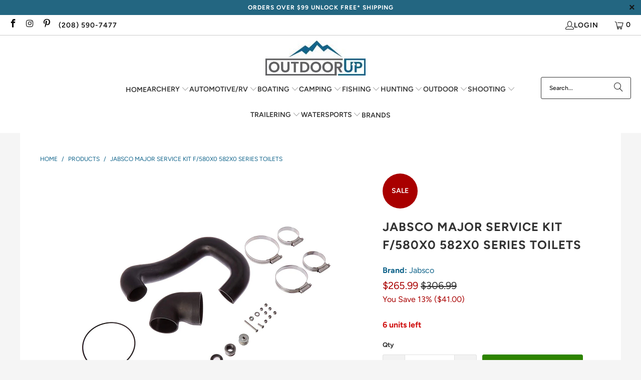

--- FILE ---
content_type: text/html; charset=utf-8
request_url: https://outdoorup.com/products/jabsco-major-service-kit-f-580x0-582x0-series-toilets
body_size: 33633
content:


 <!DOCTYPE html>
<html class="no-js no-touch" lang="en"> <head> <meta name="google-site-verification" content="eWf79JS8XPCWZrGGiCUgKtQbwcuPLyDY7OCceJ0hSlA" /> <script>
    window.Store = window.Store || {};
    window.Store.id = 70164218151;</script> <meta charset="utf-8"> <meta http-equiv="cleartype" content="on"> <meta name="robots" content="index,follow"> <!-- Mobile Specific Metas --> <meta name="HandheldFriendly" content="True"> <meta name="MobileOptimized" content="320"> <meta name="viewport" content="width=device-width,initial-scale=1"> <meta name="theme-color" content="#f5f5f5"> <title>
      Jabsco Major Service Kit f580X0 582X0 Series Toilets - OutdoorUp</title> <meta name="description" content="Jabsco Major Service Kit f580X0 582X0 Series Toilets"/> <!-- Preconnect Domains --> <link rel="preconnect" href="https://cdn.shopify.com" /> <link rel="preconnect" href="https://monorail-edge.shopifysvc.com"> <link rel="dns-prefetch" href="https://productreviews.shopifycdn.com"> <!-- fallback for browsers that don't support preconnect --> <link rel="dns-prefetch" href="https://cdn.shopify.com" /> <link rel="dns-prefetch" href="https://ajax.googleapis.com" /> <!-- Preload Assets --> <link href="//outdoorup.com/cdn/shop/t/18/assets/fancybox.min.css?v=19278034316635137701700246516" as="style" rel="preload"> <link href="Liquid error (layout/theme line 61): Option 'as' is required but was not provided." as="stylesheet"> <!-- Stylesheet for Fancybox library --> <link href="//outdoorup.com/cdn/shop/t/18/assets/fancybox.min.css?v=19278034316635137701700246516" rel="stylesheet" type="text/css" media="all" /> <!-- Stylesheets for Turbo --> <link href="//outdoorup.com/cdn/shop/t/18/assets/styles.css?v=91158926232001490631768593486" rel="stylesheet" type="text/css" media="all" /> <script>
      window.lazySizesConfig = window.lazySizesConfig || {};

      lazySizesConfig.expand = 300;
      lazySizesConfig.loadHidden = false;

      /*! lazysizes - v5.2.2 - bgset plugin */
      !function(e,t){var a=function(){t(e.lazySizes),e.removeEventListener("lazyunveilread",a,!0)};t=t.bind(null,e,e.document),"object"==typeof module&&module.exports?t(require("lazysizes")):"function"==typeof define&&define.amd?define(["lazysizes"],t):e.lazySizes?a():e.addEventListener("lazyunveilread",a,!0)}(window,function(e,z,g){"use strict";var c,y,b,f,i,s,n,v,m;e.addEventListener&&(c=g.cfg,y=/\s+/g,b=/\s*\|\s+|\s+\|\s*/g,f=/^(.+?)(?:\s+\[\s*(.+?)\s*\])(?:\s+\[\s*(.+?)\s*\])?$/,i=/^\s*\(*\s*type\s*:\s*(.+?)\s*\)*\s*$/,s=/\(|\)|'/,n={contain:1,cover:1},v=function(e,t){var a;t&&((a=t.match(i))&&a[1]?e.setAttribute("type",a[1]):e.setAttribute("media",c.customMedia[t]||t))},m=function(e){var t,a,i,r;e.target._lazybgset&&(a=(t=e.target)._lazybgset,(i=t.currentSrc||t.src)&&((r=g.fire(a,"bgsetproxy",{src:i,useSrc:s.test(i)?JSON.stringify(i):i})).defaultPrevented||(a.style.backgroundImage="url("+r.detail.useSrc+")")),t._lazybgsetLoading&&(g.fire(a,"_lazyloaded",{},!1,!0),delete t._lazybgsetLoading))},addEventListener("lazybeforeunveil",function(e){var t,a,i,r,s,n,l,d,o,u;!e.defaultPrevented&&(t=e.target.getAttribute("data-bgset"))&&(o=e.target,(u=z.createElement("img")).alt="",u._lazybgsetLoading=!0,e.detail.firesLoad=!0,a=t,i=o,r=u,s=z.createElement("picture"),n=i.getAttribute(c.sizesAttr),l=i.getAttribute("data-ratio"),d=i.getAttribute("data-optimumx"),i._lazybgset&&i._lazybgset.parentNode==i&&i.removeChild(i._lazybgset),Object.defineProperty(r,"_lazybgset",{value:i,writable:!0}),Object.defineProperty(i,"_lazybgset",{value:s,writable:!0}),a=a.replace(y," ").split(b),s.style.display="none",r.className=c.lazyClass,1!=a.length||n||(n="auto"),a.forEach(function(e){var t,a=z.createElement("source");n&&"auto"!=n&&a.setAttribute("sizes",n),(t=e.match(f))?(a.setAttribute(c.srcsetAttr,t[1]),v(a,t[2]),v(a,t[3])):a.setAttribute(c.srcsetAttr,e),s.appendChild(a)}),n&&(r.setAttribute(c.sizesAttr,n),i.removeAttribute(c.sizesAttr),i.removeAttribute("sizes")),d&&r.setAttribute("data-optimumx",d),l&&r.setAttribute("data-ratio",l),s.appendChild(r),i.appendChild(s),setTimeout(function(){g.loader.unveil(u),g.rAF(function(){g.fire(u,"_lazyloaded",{},!0,!0),u.complete&&m({target:u})})}))}),z.addEventListener("load",m,!0),e.addEventListener("lazybeforesizes",function(e){var t,a,i,r;e.detail.instance==g&&e.target._lazybgset&&e.detail.dataAttr&&(t=e.target._lazybgset,i=t,r=(getComputedStyle(i)||{getPropertyValue:function(){}}).getPropertyValue("background-size"),!n[r]&&n[i.style.backgroundSize]&&(r=i.style.backgroundSize),n[a=r]&&(e.target._lazysizesParentFit=a,g.rAF(function(){e.target.setAttribute("data-parent-fit",a),e.target._lazysizesParentFit&&delete e.target._lazysizesParentFit})))},!0),z.documentElement.addEventListener("lazybeforesizes",function(e){var t,a;!e.defaultPrevented&&e.target._lazybgset&&e.detail.instance==g&&(e.detail.width=(t=e.target._lazybgset,a=g.gW(t,t.parentNode),(!t._lazysizesWidth||a>t._lazysizesWidth)&&(t._lazysizesWidth=a),t._lazysizesWidth))}))});

      /*! lazysizes - v5.2.2 */
      !function(e){var t=function(u,D,f){"use strict";var k,H;if(function(){var e;var t={lazyClass:"lazyload",loadedClass:"lazyloaded",loadingClass:"lazyloading",preloadClass:"lazypreload",errorClass:"lazyerror",autosizesClass:"lazyautosizes",srcAttr:"data-src",srcsetAttr:"data-srcset",sizesAttr:"data-sizes",minSize:40,customMedia:{},init:true,expFactor:1.5,hFac:.8,loadMode:2,loadHidden:true,ricTimeout:0,throttleDelay:125};H=u.lazySizesConfig||u.lazysizesConfig||{};for(e in t){if(!(e in H)){H[e]=t[e]}}}(),!D||!D.getElementsByClassName){return{init:function(){},cfg:H,noSupport:true}}var O=D.documentElement,a=u.HTMLPictureElement,P="addEventListener",$="getAttribute",q=u[P].bind(u),I=u.setTimeout,U=u.requestAnimationFrame||I,l=u.requestIdleCallback,j=/^picture$/i,r=["load","error","lazyincluded","_lazyloaded"],i={},G=Array.prototype.forEach,J=function(e,t){if(!i[t]){i[t]=new RegExp("(\\s|^)"+t+"(\\s|$)")}return i[t].test(e[$]("class")||"")&&i[t]},K=function(e,t){if(!J(e,t)){e.setAttribute("class",(e[$]("class")||"").trim()+" "+t)}},Q=function(e,t){var i;if(i=J(e,t)){e.setAttribute("class",(e[$]("class")||"").replace(i," "))}},V=function(t,i,e){var a=e?P:"removeEventListener";if(e){V(t,i)}r.forEach(function(e){t[a](e,i)})},X=function(e,t,i,a,r){var n=D.createEvent("Event");if(!i){i={}}i.instance=k;n.initEvent(t,!a,!r);n.detail=i;e.dispatchEvent(n);return n},Y=function(e,t){var i;if(!a&&(i=u.picturefill||H.pf)){if(t&&t.src&&!e[$]("srcset")){e.setAttribute("srcset",t.src)}i({reevaluate:true,elements:[e]})}else if(t&&t.src){e.src=t.src}},Z=function(e,t){return(getComputedStyle(e,null)||{})[t]},s=function(e,t,i){i=i||e.offsetWidth;while(i<H.minSize&&t&&!e._lazysizesWidth){i=t.offsetWidth;t=t.parentNode}return i},ee=function(){var i,a;var t=[];var r=[];var n=t;var s=function(){var e=n;n=t.length?r:t;i=true;a=false;while(e.length){e.shift()()}i=false};var e=function(e,t){if(i&&!t){e.apply(this,arguments)}else{n.push(e);if(!a){a=true;(D.hidden?I:U)(s)}}};e._lsFlush=s;return e}(),te=function(i,e){return e?function(){ee(i)}:function(){var e=this;var t=arguments;ee(function(){i.apply(e,t)})}},ie=function(e){var i;var a=0;var r=H.throttleDelay;var n=H.ricTimeout;var t=function(){i=false;a=f.now();e()};var s=l&&n>49?function(){l(t,{timeout:n});if(n!==H.ricTimeout){n=H.ricTimeout}}:te(function(){I(t)},true);return function(e){var t;if(e=e===true){n=33}if(i){return}i=true;t=r-(f.now()-a);if(t<0){t=0}if(e||t<9){s()}else{I(s,t)}}},ae=function(e){var t,i;var a=99;var r=function(){t=null;e()};var n=function(){var e=f.now()-i;if(e<a){I(n,a-e)}else{(l||r)(r)}};return function(){i=f.now();if(!t){t=I(n,a)}}},e=function(){var v,m,c,h,e;var y,z,g,p,C,b,A;var n=/^img$/i;var d=/^iframe$/i;var E="onscroll"in u&&!/(gle|ing)bot/.test(navigator.userAgent);var _=0;var w=0;var N=0;var M=-1;var x=function(e){N--;if(!e||N<0||!e.target){N=0}};var W=function(e){if(A==null){A=Z(D.body,"visibility")=="hidden"}return A||!(Z(e.parentNode,"visibility")=="hidden"&&Z(e,"visibility")=="hidden")};var S=function(e,t){var i;var a=e;var r=W(e);g-=t;b+=t;p-=t;C+=t;while(r&&(a=a.offsetParent)&&a!=D.body&&a!=O){r=(Z(a,"opacity")||1)>0;if(r&&Z(a,"overflow")!="visible"){i=a.getBoundingClientRect();r=C>i.left&&p<i.right&&b>i.top-1&&g<i.bottom+1}}return r};var t=function(){var e,t,i,a,r,n,s,l,o,u,f,c;var d=k.elements;if((h=H.loadMode)&&N<8&&(e=d.length)){t=0;M++;for(;t<e;t++){if(!d[t]||d[t]._lazyRace){continue}if(!E||k.prematureUnveil&&k.prematureUnveil(d[t])){R(d[t]);continue}if(!(l=d[t][$]("data-expand"))||!(n=l*1)){n=w}if(!u){u=!H.expand||H.expand<1?O.clientHeight>500&&O.clientWidth>500?500:370:H.expand;k._defEx=u;f=u*H.expFactor;c=H.hFac;A=null;if(w<f&&N<1&&M>2&&h>2&&!D.hidden){w=f;M=0}else if(h>1&&M>1&&N<6){w=u}else{w=_}}if(o!==n){y=innerWidth+n*c;z=innerHeight+n;s=n*-1;o=n}i=d[t].getBoundingClientRect();if((b=i.bottom)>=s&&(g=i.top)<=z&&(C=i.right)>=s*c&&(p=i.left)<=y&&(b||C||p||g)&&(H.loadHidden||W(d[t]))&&(m&&N<3&&!l&&(h<3||M<4)||S(d[t],n))){R(d[t]);r=true;if(N>9){break}}else if(!r&&m&&!a&&N<4&&M<4&&h>2&&(v[0]||H.preloadAfterLoad)&&(v[0]||!l&&(b||C||p||g||d[t][$](H.sizesAttr)!="auto"))){a=v[0]||d[t]}}if(a&&!r){R(a)}}};var i=ie(t);var B=function(e){var t=e.target;if(t._lazyCache){delete t._lazyCache;return}x(e);K(t,H.loadedClass);Q(t,H.loadingClass);V(t,L);X(t,"lazyloaded")};var a=te(B);var L=function(e){a({target:e.target})};var T=function(t,i){try{t.contentWindow.location.replace(i)}catch(e){t.src=i}};var F=function(e){var t;var i=e[$](H.srcsetAttr);if(t=H.customMedia[e[$]("data-media")||e[$]("media")]){e.setAttribute("media",t)}if(i){e.setAttribute("srcset",i)}};var s=te(function(t,e,i,a,r){var n,s,l,o,u,f;if(!(u=X(t,"lazybeforeunveil",e)).defaultPrevented){if(a){if(i){K(t,H.autosizesClass)}else{t.setAttribute("sizes",a)}}s=t[$](H.srcsetAttr);n=t[$](H.srcAttr);if(r){l=t.parentNode;o=l&&j.test(l.nodeName||"")}f=e.firesLoad||"src"in t&&(s||n||o);u={target:t};K(t,H.loadingClass);if(f){clearTimeout(c);c=I(x,2500);V(t,L,true)}if(o){G.call(l.getElementsByTagName("source"),F)}if(s){t.setAttribute("srcset",s)}else if(n&&!o){if(d.test(t.nodeName)){T(t,n)}else{t.src=n}}if(r&&(s||o)){Y(t,{src:n})}}if(t._lazyRace){delete t._lazyRace}Q(t,H.lazyClass);ee(function(){var e=t.complete&&t.naturalWidth>1;if(!f||e){if(e){K(t,"ls-is-cached")}B(u);t._lazyCache=true;I(function(){if("_lazyCache"in t){delete t._lazyCache}},9)}if(t.loading=="lazy"){N--}},true)});var R=function(e){if(e._lazyRace){return}var t;var i=n.test(e.nodeName);var a=i&&(e[$](H.sizesAttr)||e[$]("sizes"));var r=a=="auto";if((r||!m)&&i&&(e[$]("src")||e.srcset)&&!e.complete&&!J(e,H.errorClass)&&J(e,H.lazyClass)){return}t=X(e,"lazyunveilread").detail;if(r){re.updateElem(e,true,e.offsetWidth)}e._lazyRace=true;N++;s(e,t,r,a,i)};var r=ae(function(){H.loadMode=3;i()});var l=function(){if(H.loadMode==3){H.loadMode=2}r()};var o=function(){if(m){return}if(f.now()-e<999){I(o,999);return}m=true;H.loadMode=3;i();q("scroll",l,true)};return{_:function(){e=f.now();k.elements=D.getElementsByClassName(H.lazyClass);v=D.getElementsByClassName(H.lazyClass+" "+H.preloadClass);q("scroll",i,true);q("resize",i,true);q("pageshow",function(e){if(e.persisted){var t=D.querySelectorAll("."+H.loadingClass);if(t.length&&t.forEach){U(function(){t.forEach(function(e){if(e.complete){R(e)}})})}}});if(u.MutationObserver){new MutationObserver(i).observe(O,{childList:true,subtree:true,attributes:true})}else{O[P]("DOMNodeInserted",i,true);O[P]("DOMAttrModified",i,true);setInterval(i,999)}q("hashchange",i,true);["focus","mouseover","click","load","transitionend","animationend"].forEach(function(e){D[P](e,i,true)});if(/d$|^c/.test(D.readyState)){o()}else{q("load",o);D[P]("DOMContentLoaded",i);I(o,2e4)}if(k.elements.length){t();ee._lsFlush()}else{i()}},checkElems:i,unveil:R,_aLSL:l}}(),re=function(){var i;var n=te(function(e,t,i,a){var r,n,s;e._lazysizesWidth=a;a+="px";e.setAttribute("sizes",a);if(j.test(t.nodeName||"")){r=t.getElementsByTagName("source");for(n=0,s=r.length;n<s;n++){r[n].setAttribute("sizes",a)}}if(!i.detail.dataAttr){Y(e,i.detail)}});var a=function(e,t,i){var a;var r=e.parentNode;if(r){i=s(e,r,i);a=X(e,"lazybeforesizes",{width:i,dataAttr:!!t});if(!a.defaultPrevented){i=a.detail.width;if(i&&i!==e._lazysizesWidth){n(e,r,a,i)}}}};var e=function(){var e;var t=i.length;if(t){e=0;for(;e<t;e++){a(i[e])}}};var t=ae(e);return{_:function(){i=D.getElementsByClassName(H.autosizesClass);q("resize",t)},checkElems:t,updateElem:a}}(),t=function(){if(!t.i&&D.getElementsByClassName){t.i=true;re._();e._()}};return I(function(){H.init&&t()}),k={cfg:H,autoSizer:re,loader:e,init:t,uP:Y,aC:K,rC:Q,hC:J,fire:X,gW:s,rAF:ee}}(e,e.document,Date);e.lazySizes=t,"object"==typeof module&&module.exports&&(module.exports=t)}("undefined"!=typeof window?window:{});</script> <!-- Icons --> <link rel="shortcut icon" type="image/x-icon" href="//outdoorup.com/cdn/shop/files/apple-touch-icon_180x180.png?v=1677305551"> <link rel="apple-touch-icon" href="//outdoorup.com/cdn/shop/files/apple-touch-icon_180x180.png?v=1677305551"/> <link rel="apple-touch-icon" sizes="57x57" href="//outdoorup.com/cdn/shop/files/apple-touch-icon_57x57.png?v=1677305551"/> <link rel="apple-touch-icon" sizes="60x60" href="//outdoorup.com/cdn/shop/files/apple-touch-icon_60x60.png?v=1677305551"/> <link rel="apple-touch-icon" sizes="72x72" href="//outdoorup.com/cdn/shop/files/apple-touch-icon_72x72.png?v=1677305551"/> <link rel="apple-touch-icon" sizes="76x76" href="//outdoorup.com/cdn/shop/files/apple-touch-icon_76x76.png?v=1677305551"/> <link rel="apple-touch-icon" sizes="114x114" href="//outdoorup.com/cdn/shop/files/apple-touch-icon_114x114.png?v=1677305551"/> <link rel="apple-touch-icon" sizes="180x180" href="//outdoorup.com/cdn/shop/files/apple-touch-icon_180x180.png?v=1677305551"/> <link rel="apple-touch-icon" sizes="228x228" href="//outdoorup.com/cdn/shop/files/apple-touch-icon_228x228.png?v=1677305551"/> <link rel="canonical" href="https://outdoorup.com/products/jabsco-major-service-kit-f-580x0-582x0-series-toilets"/> <script src="//outdoorup.com/cdn/shop/t/18/assets/jquery.min.js?v=81049236547974671631690394566" defer></script> <script>
      window.PXUTheme = window.PXUTheme || {};
      window.PXUTheme.version = '9.1.0-pre.0';
      window.PXUTheme.name = 'Turbo';</script>
    


    
<template id="price-ui"><span class="price " data-price></span><span class="compare-at-price" data-compare-at-price></span><span class="unit-pricing" data-unit-pricing></span></template> <template id="price-ui-badge"><div class="price-ui-badge__sticker price-ui-badge__sticker--"> <span class="price-ui-badge__sticker-text" data-badge></span></div></template> <template id="price-ui__price"><span class="money" data-price></span></template> <template id="price-ui__price-range"><span class="price-min" data-price-min><span class="money" data-price></span></span> - <span class="price-max" data-price-max><span class="money" data-price></span></span></template> <template id="price-ui__unit-pricing"><span class="unit-quantity" data-unit-quantity></span> | <span class="unit-price" data-unit-price><span class="money" data-price></span></span> / <span class="unit-measurement" data-unit-measurement></span></template> <template id="price-ui-badge__percent-savings-range">Save up to <span data-price-percent></span>%</template> <template id="price-ui-badge__percent-savings">Save <span data-price-percent></span>%</template> <template id="price-ui-badge__price-savings-range">Save up to <span class="money" data-price></span></template> <template id="price-ui-badge__price-savings">Save <span class="money" data-price></span></template> <template id="price-ui-badge__on-sale">Sale</template> <template id="price-ui-badge__sold-out">Sold out</template> <template id="price-ui-badge__in-stock">In stock</template> <script>
      
window.PXUTheme = window.PXUTheme || {};


window.PXUTheme.theme_settings = {};
window.PXUTheme.currency = {};
window.PXUTheme.routes = window.PXUTheme.routes || {};


window.PXUTheme.theme_settings.display_tos_checkbox = false;
window.PXUTheme.theme_settings.go_to_checkout = false;
window.PXUTheme.theme_settings.cart_action = "ajax";
window.PXUTheme.theme_settings.cart_shipping_calculator = false;


window.PXUTheme.theme_settings.collection_swatches = false;
window.PXUTheme.theme_settings.collection_secondary_image = false;


window.PXUTheme.currency.show_multiple_currencies = false;
window.PXUTheme.currency.shop_currency = "USD";
window.PXUTheme.currency.default_currency = "USD";
window.PXUTheme.currency.display_format = "money_format";
window.PXUTheme.currency.money_format = "${{amount}}";
window.PXUTheme.currency.money_format_no_currency = "${{amount}}";
window.PXUTheme.currency.money_format_currency = "${{amount}} USD";
window.PXUTheme.currency.native_multi_currency = false;
window.PXUTheme.currency.iso_code = "USD";
window.PXUTheme.currency.symbol = "$";


window.PXUTheme.theme_settings.display_inventory_left = true;
window.PXUTheme.theme_settings.inventory_threshold = 10;
window.PXUTheme.theme_settings.limit_quantity = true;


window.PXUTheme.theme_settings.menu_position = "inline";


window.PXUTheme.theme_settings.newsletter_popup = false;
window.PXUTheme.theme_settings.newsletter_popup_days = "7";
window.PXUTheme.theme_settings.newsletter_popup_mobile = false;
window.PXUTheme.theme_settings.newsletter_popup_seconds = 8;


window.PXUTheme.theme_settings.pagination_type = "basic_pagination";


window.PXUTheme.theme_settings.enable_shopify_collection_badges = true;
window.PXUTheme.theme_settings.quick_shop_thumbnail_position = "bottom-thumbnails";
window.PXUTheme.theme_settings.product_form_style = "swatches";
window.PXUTheme.theme_settings.sale_banner_enabled = true;
window.PXUTheme.theme_settings.display_savings = true;
window.PXUTheme.theme_settings.display_sold_out_price = true;
window.PXUTheme.theme_settings.free_text = "Free";
window.PXUTheme.theme_settings.video_looping = false;
window.PXUTheme.theme_settings.quick_shop_style = "popup";
window.PXUTheme.theme_settings.hover_enabled = false;


window.PXUTheme.routes.cart_url = "/cart";
window.PXUTheme.routes.root_url = "/";
window.PXUTheme.routes.search_url = "/search";
window.PXUTheme.routes.all_products_collection_url = "/collections/all";
window.PXUTheme.routes.product_recommendations_url = "/recommendations/products";
window.PXUTheme.routes.predictive_search_url = "/search/suggest";


window.PXUTheme.theme_settings.image_loading_style = "blur-up";


window.PXUTheme.theme_settings.enable_autocomplete = true;


window.PXUTheme.theme_settings.page_dots_enabled = false;
window.PXUTheme.theme_settings.slideshow_arrow_size = "light";


window.PXUTheme.theme_settings.quick_shop_enabled = true;


window.PXUTheme.translation = {};


window.PXUTheme.translation.agree_to_terms_warning = "You must agree with the terms and conditions to checkout.";
window.PXUTheme.translation.one_item_left = "item left";
window.PXUTheme.translation.items_left_text = "units left";
window.PXUTheme.translation.cart_savings_text = "Total Savings";
window.PXUTheme.translation.cart_discount_text = "Discount";
window.PXUTheme.translation.cart_subtotal_text = "Subtotal";
window.PXUTheme.translation.cart_remove_text = "Remove";
window.PXUTheme.translation.cart_free_text = "Free";


window.PXUTheme.translation.newsletter_success_text = "Thank you for joining our mailing list!";


window.PXUTheme.translation.notify_email = "Enter your email address...";
window.PXUTheme.translation.notify_email_value = "Translation missing: en.contact.fields.email";
window.PXUTheme.translation.notify_email_send = "Send";
window.PXUTheme.translation.notify_message_first = "Please notify me when ";
window.PXUTheme.translation.notify_message_last = " becomes available - ";
window.PXUTheme.translation.notify_success_text = "Thanks! We will notify you when this product becomes available!";


window.PXUTheme.translation.add_to_cart = "Add to Cart";
window.PXUTheme.translation.coming_soon_text = "Coming Soon";
window.PXUTheme.translation.sold_out_text = "Sold Out";
window.PXUTheme.translation.sale_text = "Sale";
window.PXUTheme.translation.savings_text = "You Save";
window.PXUTheme.translation.from_text = "from";
window.PXUTheme.translation.new_text = "New";
window.PXUTheme.translation.pre_order_text = "Pre-Order";
window.PXUTheme.translation.unavailable_text = "Unavailable";


window.PXUTheme.translation.all_results = "View all results";
window.PXUTheme.translation.no_results = "Sorry, no results!";


window.PXUTheme.media_queries = {};
window.PXUTheme.media_queries.small = window.matchMedia( "(max-width: 480px)" );
window.PXUTheme.media_queries.medium = window.matchMedia( "(max-width: 798px)" );
window.PXUTheme.media_queries.large = window.matchMedia( "(min-width: 799px)" );
window.PXUTheme.media_queries.larger = window.matchMedia( "(min-width: 960px)" );
window.PXUTheme.media_queries.xlarge = window.matchMedia( "(min-width: 1200px)" );
window.PXUTheme.media_queries.ie10 = window.matchMedia( "all and (-ms-high-contrast: none), (-ms-high-contrast: active)" );
window.PXUTheme.media_queries.tablet = window.matchMedia( "only screen and (min-width: 799px) and (max-width: 1024px)" );
window.PXUTheme.media_queries.mobile_and_tablet = window.matchMedia( "(max-width: 1024px)" );</script> <script src="//outdoorup.com/cdn/shop/t/18/assets/vendors.min.js?v=78325671063684136391700246477" defer></script> <script src="//outdoorup.com/cdn/shop/t/18/assets/sections.min.js?v=107159110759830889801690394566" defer></script> <script src="//outdoorup.com/cdn/shop/t/18/assets/utilities.min.js?v=141807055788052661051690394566" defer></script> <script src="//outdoorup.com/cdn/shop/t/18/assets/app.min.js?v=7250447927703080201690394566" defer></script> <script src="//outdoorup.com/cdn/shop/t/18/assets/instantclick.min.js?v=20092422000980684151690394566" data-no-instant defer></script> <script data-no-instant>
        window.addEventListener('DOMContentLoaded', function() {

          function inIframe() {
            try {
              return window.self !== window.top;
            } catch (e) {
              return true;
            }
          }

          if (!inIframe()){
            InstantClick.on('change', function() {

              $('head script[src*="shopify"]').each(function() {
                var script = document.createElement('script');
                script.type = 'text/javascript';
                script.src = $(this).attr('src');

                $('body').append(script);
              });

              $('body').removeClass('fancybox-active');
              $.fancybox.destroy();

              InstantClick.init();

            });
          }
        });</script> <script></script> <script>window.performance && window.performance.mark && window.performance.mark('shopify.content_for_header.start');</script><meta name="google-site-verification" content="_DMGTEb7FZIcIOEd8HDGOCbHeu6s_X2tu0rGz9ePihc">
<meta id="shopify-digital-wallet" name="shopify-digital-wallet" content="/70164218151/digital_wallets/dialog">
<meta name="shopify-checkout-api-token" content="51f80c2046623a285397503ef01b184e">
<meta id="in-context-paypal-metadata" data-shop-id="70164218151" data-venmo-supported="false" data-environment="production" data-locale="en_US" data-paypal-v4="true" data-currency="USD">
<link rel="alternate" type="application/json+oembed" href="https://outdoorup.com/products/jabsco-major-service-kit-f-580x0-582x0-series-toilets.oembed">
<script async="async" src="/checkouts/internal/preloads.js?locale=en-US"></script>
<link rel="preconnect" href="https://shop.app" crossorigin="anonymous">
<script async="async" src="https://shop.app/checkouts/internal/preloads.js?locale=en-US&shop_id=70164218151" crossorigin="anonymous"></script>
<script id="apple-pay-shop-capabilities" type="application/json">{"shopId":70164218151,"countryCode":"US","currencyCode":"USD","merchantCapabilities":["supports3DS"],"merchantId":"gid:\/\/shopify\/Shop\/70164218151","merchantName":"OutdoorUp","requiredBillingContactFields":["postalAddress","email","phone"],"requiredShippingContactFields":["postalAddress","email","phone"],"shippingType":"shipping","supportedNetworks":["visa","masterCard","amex","discover","elo","jcb"],"total":{"type":"pending","label":"OutdoorUp","amount":"1.00"},"shopifyPaymentsEnabled":true,"supportsSubscriptions":true}</script>
<script id="shopify-features" type="application/json">{"accessToken":"51f80c2046623a285397503ef01b184e","betas":["rich-media-storefront-analytics"],"domain":"outdoorup.com","predictiveSearch":true,"shopId":70164218151,"locale":"en"}</script>
<script>var Shopify = Shopify || {};
Shopify.shop = "outdoorup.myshopify.com";
Shopify.locale = "en";
Shopify.currency = {"active":"USD","rate":"1.0"};
Shopify.country = "US";
Shopify.theme = {"name":"OutdoorUp Prod OOTS Turbo 9.1.0","id":155287060775,"schema_name":"Turbo","schema_version":"9.1.0","theme_store_id":null,"role":"main"};
Shopify.theme.handle = "null";
Shopify.theme.style = {"id":null,"handle":null};
Shopify.cdnHost = "outdoorup.com/cdn";
Shopify.routes = Shopify.routes || {};
Shopify.routes.root = "/";</script>
<script type="module">!function(o){(o.Shopify=o.Shopify||{}).modules=!0}(window);</script>
<script>!function(o){function n(){var o=[];function n(){o.push(Array.prototype.slice.apply(arguments))}return n.q=o,n}var t=o.Shopify=o.Shopify||{};t.loadFeatures=n(),t.autoloadFeatures=n()}(window);</script>
<script>
  window.ShopifyPay = window.ShopifyPay || {};
  window.ShopifyPay.apiHost = "shop.app\/pay";
  window.ShopifyPay.redirectState = null;
</script>
<script id="shop-js-analytics" type="application/json">{"pageType":"product"}</script>
<script defer="defer" async type="module" src="//outdoorup.com/cdn/shopifycloud/shop-js/modules/v2/client.init-shop-cart-sync_BN7fPSNr.en.esm.js"></script>
<script defer="defer" async type="module" src="//outdoorup.com/cdn/shopifycloud/shop-js/modules/v2/chunk.common_Cbph3Kss.esm.js"></script>
<script defer="defer" async type="module" src="//outdoorup.com/cdn/shopifycloud/shop-js/modules/v2/chunk.modal_DKumMAJ1.esm.js"></script>
<script type="module">
  await import("//outdoorup.com/cdn/shopifycloud/shop-js/modules/v2/client.init-shop-cart-sync_BN7fPSNr.en.esm.js");
await import("//outdoorup.com/cdn/shopifycloud/shop-js/modules/v2/chunk.common_Cbph3Kss.esm.js");
await import("//outdoorup.com/cdn/shopifycloud/shop-js/modules/v2/chunk.modal_DKumMAJ1.esm.js");

  window.Shopify.SignInWithShop?.initShopCartSync?.({"fedCMEnabled":true,"windoidEnabled":true});

</script>
<script defer="defer" async type="module" src="//outdoorup.com/cdn/shopifycloud/shop-js/modules/v2/client.payment-terms_BxzfvcZJ.en.esm.js"></script>
<script defer="defer" async type="module" src="//outdoorup.com/cdn/shopifycloud/shop-js/modules/v2/chunk.common_Cbph3Kss.esm.js"></script>
<script defer="defer" async type="module" src="//outdoorup.com/cdn/shopifycloud/shop-js/modules/v2/chunk.modal_DKumMAJ1.esm.js"></script>
<script type="module">
  await import("//outdoorup.com/cdn/shopifycloud/shop-js/modules/v2/client.payment-terms_BxzfvcZJ.en.esm.js");
await import("//outdoorup.com/cdn/shopifycloud/shop-js/modules/v2/chunk.common_Cbph3Kss.esm.js");
await import("//outdoorup.com/cdn/shopifycloud/shop-js/modules/v2/chunk.modal_DKumMAJ1.esm.js");

  
</script>
<script>
  window.Shopify = window.Shopify || {};
  if (!window.Shopify.featureAssets) window.Shopify.featureAssets = {};
  window.Shopify.featureAssets['shop-js'] = {"shop-cart-sync":["modules/v2/client.shop-cart-sync_CJVUk8Jm.en.esm.js","modules/v2/chunk.common_Cbph3Kss.esm.js","modules/v2/chunk.modal_DKumMAJ1.esm.js"],"init-fed-cm":["modules/v2/client.init-fed-cm_7Fvt41F4.en.esm.js","modules/v2/chunk.common_Cbph3Kss.esm.js","modules/v2/chunk.modal_DKumMAJ1.esm.js"],"init-shop-email-lookup-coordinator":["modules/v2/client.init-shop-email-lookup-coordinator_Cc088_bR.en.esm.js","modules/v2/chunk.common_Cbph3Kss.esm.js","modules/v2/chunk.modal_DKumMAJ1.esm.js"],"init-windoid":["modules/v2/client.init-windoid_hPopwJRj.en.esm.js","modules/v2/chunk.common_Cbph3Kss.esm.js","modules/v2/chunk.modal_DKumMAJ1.esm.js"],"shop-button":["modules/v2/client.shop-button_B0jaPSNF.en.esm.js","modules/v2/chunk.common_Cbph3Kss.esm.js","modules/v2/chunk.modal_DKumMAJ1.esm.js"],"shop-cash-offers":["modules/v2/client.shop-cash-offers_DPIskqss.en.esm.js","modules/v2/chunk.common_Cbph3Kss.esm.js","modules/v2/chunk.modal_DKumMAJ1.esm.js"],"shop-toast-manager":["modules/v2/client.shop-toast-manager_CK7RT69O.en.esm.js","modules/v2/chunk.common_Cbph3Kss.esm.js","modules/v2/chunk.modal_DKumMAJ1.esm.js"],"init-shop-cart-sync":["modules/v2/client.init-shop-cart-sync_BN7fPSNr.en.esm.js","modules/v2/chunk.common_Cbph3Kss.esm.js","modules/v2/chunk.modal_DKumMAJ1.esm.js"],"init-customer-accounts-sign-up":["modules/v2/client.init-customer-accounts-sign-up_CfPf4CXf.en.esm.js","modules/v2/client.shop-login-button_DeIztwXF.en.esm.js","modules/v2/chunk.common_Cbph3Kss.esm.js","modules/v2/chunk.modal_DKumMAJ1.esm.js"],"pay-button":["modules/v2/client.pay-button_CgIwFSYN.en.esm.js","modules/v2/chunk.common_Cbph3Kss.esm.js","modules/v2/chunk.modal_DKumMAJ1.esm.js"],"init-customer-accounts":["modules/v2/client.init-customer-accounts_DQ3x16JI.en.esm.js","modules/v2/client.shop-login-button_DeIztwXF.en.esm.js","modules/v2/chunk.common_Cbph3Kss.esm.js","modules/v2/chunk.modal_DKumMAJ1.esm.js"],"avatar":["modules/v2/client.avatar_BTnouDA3.en.esm.js"],"init-shop-for-new-customer-accounts":["modules/v2/client.init-shop-for-new-customer-accounts_CsZy_esa.en.esm.js","modules/v2/client.shop-login-button_DeIztwXF.en.esm.js","modules/v2/chunk.common_Cbph3Kss.esm.js","modules/v2/chunk.modal_DKumMAJ1.esm.js"],"shop-follow-button":["modules/v2/client.shop-follow-button_BRMJjgGd.en.esm.js","modules/v2/chunk.common_Cbph3Kss.esm.js","modules/v2/chunk.modal_DKumMAJ1.esm.js"],"checkout-modal":["modules/v2/client.checkout-modal_B9Drz_yf.en.esm.js","modules/v2/chunk.common_Cbph3Kss.esm.js","modules/v2/chunk.modal_DKumMAJ1.esm.js"],"shop-login-button":["modules/v2/client.shop-login-button_DeIztwXF.en.esm.js","modules/v2/chunk.common_Cbph3Kss.esm.js","modules/v2/chunk.modal_DKumMAJ1.esm.js"],"lead-capture":["modules/v2/client.lead-capture_DXYzFM3R.en.esm.js","modules/v2/chunk.common_Cbph3Kss.esm.js","modules/v2/chunk.modal_DKumMAJ1.esm.js"],"shop-login":["modules/v2/client.shop-login_CA5pJqmO.en.esm.js","modules/v2/chunk.common_Cbph3Kss.esm.js","modules/v2/chunk.modal_DKumMAJ1.esm.js"],"payment-terms":["modules/v2/client.payment-terms_BxzfvcZJ.en.esm.js","modules/v2/chunk.common_Cbph3Kss.esm.js","modules/v2/chunk.modal_DKumMAJ1.esm.js"]};
</script>
<script>(function() {
  var isLoaded = false;
  function asyncLoad() {
    if (isLoaded) return;
    isLoaded = true;
    var urls = ["\/\/cdn.shopify.com\/proxy\/537b4d4d255bfb0a05006cbfc214045ad1f363676c3848d0247a0f20888930a2\/bingshoppingtool-t2app-prod.trafficmanager.net\/uet\/tracking_script?shop=outdoorup.myshopify.com\u0026sp-cache-control=cHVibGljLCBtYXgtYWdlPTkwMA"];
    for (var i = 0; i <urls.length; i++) {
      var s = document.createElement('script');
      s.type = 'text/javascript';
      s.async = true;
      s.src = urls[i];
      var x = document.getElementsByTagName('script')[0];
      x.parentNode.insertBefore(s, x);
    }
  };
  if(window.attachEvent) {
    window.attachEvent('onload', asyncLoad);
  } else {
    window.addEventListener('load', asyncLoad, false);
  }
})();</script>
<script id="__st">var __st={"a":70164218151,"offset":-28800,"reqid":"913816a8-1961-4448-af72-c29297dff17f-1769755355","pageurl":"outdoorup.com\/products\/jabsco-major-service-kit-f-580x0-582x0-series-toilets","u":"82cab919bac7","p":"product","rtyp":"product","rid":8082315641127};</script>
<script>window.ShopifyPaypalV4VisibilityTracking = true;</script>
<script id="captcha-bootstrap">!function(){'use strict';const t='contact',e='account',n='new_comment',o=[[t,t],['blogs',n],['comments',n],[t,'customer']],c=[[e,'customer_login'],[e,'guest_login'],[e,'recover_customer_password'],[e,'create_customer']],r=t=>t.map((([t,e])=>`form[action*='/${t}']:not([data-nocaptcha='true']) input[name='form_type'][value='${e}']`)).join(','),a=t=>()=>t?[...document.querySelectorAll(t)].map((t=>t.form)):[];function s(){const t=[...o],e=r(t);return a(e)}const i='password',u='form_key',d=['recaptcha-v3-token','g-recaptcha-response','h-captcha-response',i],f=()=>{try{return window.sessionStorage}catch{return}},m='__shopify_v',_=t=>t.elements[u];function p(t,e,n=!1){try{const o=window.sessionStorage,c=JSON.parse(o.getItem(e)),{data:r}=function(t){const{data:e,action:n}=t;return t[m]||n?{data:e,action:n}:{data:t,action:n}}(c);for(const[e,n]of Object.entries(r))t.elements[e]&&(t.elements[e].value=n);n&&o.removeItem(e)}catch(o){console.error('form repopulation failed',{error:o})}}const l='form_type',E='cptcha';function T(t){t.dataset[E]=!0}const w=window,h=w.document,L='Shopify',v='ce_forms',y='captcha';let A=!1;((t,e)=>{const n=(g='f06e6c50-85a8-45c8-87d0-21a2b65856fe',I='https://cdn.shopify.com/shopifycloud/storefront-forms-hcaptcha/ce_storefront_forms_captcha_hcaptcha.v1.5.2.iife.js',D={infoText:'Protected by hCaptcha',privacyText:'Privacy',termsText:'Terms'},(t,e,n)=>{const o=w[L][v],c=o.bindForm;if(c)return c(t,g,e,D).then(n);var r;o.q.push([[t,g,e,D],n]),r=I,A||(h.body.append(Object.assign(h.createElement('script'),{id:'captcha-provider',async:!0,src:r})),A=!0)});var g,I,D;w[L]=w[L]||{},w[L][v]=w[L][v]||{},w[L][v].q=[],w[L][y]=w[L][y]||{},w[L][y].protect=function(t,e){n(t,void 0,e),T(t)},Object.freeze(w[L][y]),function(t,e,n,w,h,L){const[v,y,A,g]=function(t,e,n){const i=e?o:[],u=t?c:[],d=[...i,...u],f=r(d),m=r(i),_=r(d.filter((([t,e])=>n.includes(e))));return[a(f),a(m),a(_),s()]}(w,h,L),I=t=>{const e=t.target;return e instanceof HTMLFormElement?e:e&&e.form},D=t=>v().includes(t);t.addEventListener('submit',(t=>{const e=I(t);if(!e)return;const n=D(e)&&!e.dataset.hcaptchaBound&&!e.dataset.recaptchaBound,o=_(e),c=g().includes(e)&&(!o||!o.value);(n||c)&&t.preventDefault(),c&&!n&&(function(t){try{if(!f())return;!function(t){const e=f();if(!e)return;const n=_(t);if(!n)return;const o=n.value;o&&e.removeItem(o)}(t);const e=Array.from(Array(32),(()=>Math.random().toString(36)[2])).join('');!function(t,e){_(t)||t.append(Object.assign(document.createElement('input'),{type:'hidden',name:u})),t.elements[u].value=e}(t,e),function(t,e){const n=f();if(!n)return;const o=[...t.querySelectorAll(`input[type='${i}']`)].map((({name:t})=>t)),c=[...d,...o],r={};for(const[a,s]of new FormData(t).entries())c.includes(a)||(r[a]=s);n.setItem(e,JSON.stringify({[m]:1,action:t.action,data:r}))}(t,e)}catch(e){console.error('failed to persist form',e)}}(e),e.submit())}));const S=(t,e)=>{t&&!t.dataset[E]&&(n(t,e.some((e=>e===t))),T(t))};for(const o of['focusin','change'])t.addEventListener(o,(t=>{const e=I(t);D(e)&&S(e,y())}));const B=e.get('form_key'),M=e.get(l),P=B&&M;t.addEventListener('DOMContentLoaded',(()=>{const t=y();if(P)for(const e of t)e.elements[l].value===M&&p(e,B);[...new Set([...A(),...v().filter((t=>'true'===t.dataset.shopifyCaptcha))])].forEach((e=>S(e,t)))}))}(h,new URLSearchParams(w.location.search),n,t,e,['guest_login'])})(!0,!0)}();</script>
<script integrity="sha256-4kQ18oKyAcykRKYeNunJcIwy7WH5gtpwJnB7kiuLZ1E=" data-source-attribution="shopify.loadfeatures" defer="defer" src="//outdoorup.com/cdn/shopifycloud/storefront/assets/storefront/load_feature-a0a9edcb.js" crossorigin="anonymous"></script>
<script crossorigin="anonymous" defer="defer" src="//outdoorup.com/cdn/shopifycloud/storefront/assets/shopify_pay/storefront-65b4c6d7.js?v=20250812"></script>
<script data-source-attribution="shopify.dynamic_checkout.dynamic.init">var Shopify=Shopify||{};Shopify.PaymentButton=Shopify.PaymentButton||{isStorefrontPortableWallets:!0,init:function(){window.Shopify.PaymentButton.init=function(){};var t=document.createElement("script");t.src="https://outdoorup.com/cdn/shopifycloud/portable-wallets/latest/portable-wallets.en.js",t.type="module",document.head.appendChild(t)}};
</script>
<script data-source-attribution="shopify.dynamic_checkout.buyer_consent">
  function portableWalletsHideBuyerConsent(e){var t=document.getElementById("shopify-buyer-consent"),n=document.getElementById("shopify-subscription-policy-button");t&&n&&(t.classList.add("hidden"),t.setAttribute("aria-hidden","true"),n.removeEventListener("click",e))}function portableWalletsShowBuyerConsent(e){var t=document.getElementById("shopify-buyer-consent"),n=document.getElementById("shopify-subscription-policy-button");t&&n&&(t.classList.remove("hidden"),t.removeAttribute("aria-hidden"),n.addEventListener("click",e))}window.Shopify?.PaymentButton&&(window.Shopify.PaymentButton.hideBuyerConsent=portableWalletsHideBuyerConsent,window.Shopify.PaymentButton.showBuyerConsent=portableWalletsShowBuyerConsent);
</script>
<script data-source-attribution="shopify.dynamic_checkout.cart.bootstrap">document.addEventListener("DOMContentLoaded",(function(){function t(){return document.querySelector("shopify-accelerated-checkout-cart, shopify-accelerated-checkout")}if(t())Shopify.PaymentButton.init();else{new MutationObserver((function(e,n){t()&&(Shopify.PaymentButton.init(),n.disconnect())})).observe(document.body,{childList:!0,subtree:!0})}}));
</script>
<link id="shopify-accelerated-checkout-styles" rel="stylesheet" media="screen" href="https://outdoorup.com/cdn/shopifycloud/portable-wallets/latest/accelerated-checkout-backwards-compat.css" crossorigin="anonymous">
<style id="shopify-accelerated-checkout-cart">
        #shopify-buyer-consent {
  margin-top: 1em;
  display: inline-block;
  width: 100%;
}

#shopify-buyer-consent.hidden {
  display: none;
}

#shopify-subscription-policy-button {
  background: none;
  border: none;
  padding: 0;
  text-decoration: underline;
  font-size: inherit;
  cursor: pointer;
}

#shopify-subscription-policy-button::before {
  box-shadow: none;
}

      </style>

<script>window.performance && window.performance.mark && window.performance.mark('shopify.content_for_header.end');</script>

    

<meta name="author" content="OutdoorUp">
<meta property="og:url" content="https://outdoorup.com/products/jabsco-major-service-kit-f-580x0-582x0-series-toilets">
<meta property="og:site_name" content="OutdoorUp"> <meta property="og:type" content="product"> <meta property="og:title" content="Jabsco Major Service Kit f/580X0  582X0 Series Toilets"> <meta property="og:image" content="https://outdoorup.com/cdn/shop/products/Jabsco-Major-Service-Kit-f-580X0-582X0-Series-Toilets-639_600x.jpg?v=1679165656"> <meta property="og:image:secure_url" content="https://outdoorup.com/cdn/shop/products/Jabsco-Major-Service-Kit-f-580X0-582X0-Series-Toilets-639_600x.jpg?v=1679165656"> <meta property="og:image:width" content="1000"> <meta property="og:image:height" content="1000"> <meta property="product:price:amount" content="265.99"> <meta property="product:price:currency" content="USD"> <meta property="og:description" content="Jabsco Major Service Kit f580X0 582X0 Series Toilets">




<meta name="twitter:card" content="summary"> <meta name="twitter:title" content="Jabsco Major Service Kit f/580X0  582X0 Series Toilets"> <meta name="twitter:description" content=" Major Service Kit for 580X0 &amp;amp; 582X0 Series ToiletsKit Includes:
Support Strap, Discharge Hole - Qty 1
Support Strap, Motor - Qty 1
Support Black, Motor - Qty 1
Hose Clip, large - Qty 1
Inlet Hose, Flush Pump - Qty 1
Hose Clip, medium - Qty 1
Screw, long - Qty 1
Screw, short - Qty 1
Nut - Qty 2
Ring Seal - Qty 1
Nut - Qty 1
Washer - Qty 1
Ceramic Seal - Qty 1
Outlet Hose, Pump - Qty 1
Clip, small - Qty 2
Compatible Models
58060
58260
58080
58280
58020
58220
58040
58240
 Specifications:
Type: Service Kits
Box Dimensions: 5&quot;H x 7&quot;W x 14&quot;L WT: 2.15 lbs
UPC: 671880597548
"> <meta name="twitter:image" content="https://outdoorup.com/cdn/shop/products/Jabsco-Major-Service-Kit-f-580X0-582X0-Series-Toilets-639_240x.jpg?v=1679165656"> <meta name="twitter:image:width" content="240"> <meta name="twitter:image:height" content="240"> <meta name="twitter:image:alt" content="Jabsco Major Service Kit f/580X0  582X0 Series Toilets OutdoorUp"> <!-- Added by AUTOKETING SEO APP END HEAD --> <!-- /Added by AUTOKETING SEO APP END HEAD -->
  



<!-- BEGIN app block: shopify://apps/blockify-fraud-filter/blocks/app_embed/2e3e0ba5-0e70-447a-9ec5-3bf76b5ef12e --> 
 
 
    <script>
        window.blockifyShopIdentifier = "outdoorup.myshopify.com";
        window.ipBlockerMetafields = "{\"showOverlayByPass\":false,\"disableSpyExtensions\":false,\"blockUnknownBots\":false,\"activeApp\":true,\"blockByMetafield\":true,\"visitorAnalytic\":false,\"showWatermark\":true,\"token\":\"eyJhbGciOiJIUzI1NiIsInR5cCI6IkpXVCJ9.eyJpZGVudGlmaWVySWQiOiJvdXRkb29ydXAubXlzaG9waWZ5LmNvbSIsImlhdCI6MTc2ODU5OTUzM30.hw6GbRuUYjwbuG5YeZJvhnFuox1QR1_jrXgNmQzVUIk\"}";
        window.blockifyRules = "{\"whitelist\":[],\"blacklist\":[{\"id\":1835487,\"type\":\"1\",\"country\":\"CN\",\"criteria\":\"3\",\"priority\":\"1\"},{\"id\":1835488,\"type\":\"1\",\"country\":\"RU\",\"criteria\":\"3\",\"priority\":\"1\"}]}";
        window.ipblockerBlockTemplate = "{\"customCss\":\"#blockify---container{--bg-blockify: #fff;position:relative}#blockify---container::after{content:'';position:absolute;inset:0;background-repeat:no-repeat !important;background-size:cover !important;background:var(--bg-blockify);z-index:0}#blockify---container #blockify---container__inner{display:flex;flex-direction:column;align-items:center;position:relative;z-index:1}#blockify---container #blockify---container__inner #blockify-block-content{display:flex;flex-direction:column;align-items:center;text-align:center}#blockify---container #blockify---container__inner #blockify-block-content #blockify-block-superTitle{display:none !important}#blockify---container #blockify---container__inner #blockify-block-content #blockify-block-title{font-size:313%;font-weight:bold;margin-top:1em}@media only screen and (min-width: 768px) and (max-width: 1199px){#blockify---container #blockify---container__inner #blockify-block-content #blockify-block-title{font-size:188%}}@media only screen and (max-width: 767px){#blockify---container #blockify---container__inner #blockify-block-content #blockify-block-title{font-size:107%}}#blockify---container #blockify---container__inner #blockify-block-content #blockify-block-description{font-size:125%;margin:1.5em;line-height:1.5}@media only screen and (min-width: 768px) and (max-width: 1199px){#blockify---container #blockify---container__inner #blockify-block-content #blockify-block-description{font-size:88%}}@media only screen and (max-width: 767px){#blockify---container #blockify---container__inner #blockify-block-content #blockify-block-description{font-size:107%}}#blockify---container #blockify---container__inner #blockify-block-content #blockify-block-description #blockify-block-text-blink{display:none !important}#blockify---container #blockify---container__inner #blockify-logo-block-image{position:relative;width:400px;height:auto;max-height:300px}@media only screen and (max-width: 767px){#blockify---container #blockify---container__inner #blockify-logo-block-image{width:200px}}#blockify---container #blockify---container__inner #blockify-logo-block-image::before{content:'';display:block;padding-bottom:56.2%}#blockify---container #blockify---container__inner #blockify-logo-block-image img{position:absolute;top:0;left:0;width:100%;height:100%;object-fit:contain}\\n\",\"logoImage\":{\"active\":true,\"value\":\"https:\/\/storage.synctrack.io\/megamind-fraud\/assets\/default-thumbnail.png\",\"altText\":\"Red octagonal stop sign with a black hand symbol in the center, indicating a warning or prohibition\"},\"superTitle\":{\"active\":false,\"text\":\"403\",\"color\":\"#899df1\"},\"title\":{\"active\":true,\"text\":\"Access Denied\",\"color\":\"#000\"},\"description\":{\"active\":true,\"text\":\"The site owner may have set restrictions that prevent you from accessing the site. Please contact the site owner for access.\",\"color\":\"#000\"},\"background\":{\"active\":true,\"value\":\"#fff\",\"type\":\"1\",\"colorFrom\":null,\"colorTo\":null}}";

        
            window.blockifyProductCollections = [433250599207,433017225511,433017553191,511626412327];
        
    </script>


    <script>
        window.blockCheckoutProductData = {"id":8082315641127,"title":"Jabsco Major Service Kit f\/580X0  582X0 Series Toilets","handle":"jabsco-major-service-kit-f-580x0-582x0-series-toilets","description":" \u003cp\u003e\u003c\/p\u003e\u003cp\u003e\u003cstrong\u003eMajor Service Kit for 580X0 \u0026amp; 582X0 Series Toilets\u003c\/strong\u003e\u003c\/p\u003e\u003cp\u003e\u003cstrong\u003eKit Includes:\u003c\/strong\u003e\u003c\/p\u003e\u003cul\u003e\n\u003cli\u003eSupport Strap, Discharge Hole - Qty 1\u003c\/li\u003e\n\u003cli\u003eSupport Strap, Motor - Qty 1\u003c\/li\u003e\n\u003cli\u003eSupport Black, Motor - Qty 1\u003c\/li\u003e\n\u003cli\u003eHose Clip, large - Qty 1\u003c\/li\u003e\n\u003cli\u003eInlet Hose, Flush Pump - Qty 1\u003c\/li\u003e\n\u003cli\u003eHose Clip, medium - Qty 1\u003c\/li\u003e\n\u003cli\u003eScrew, long - Qty 1\u003c\/li\u003e\n\u003cli\u003eScrew, short - Qty 1\u003c\/li\u003e\n\u003cli\u003eNut - Qty 2\u003c\/li\u003e\n\u003cli\u003eRing Seal - Qty 1\u003c\/li\u003e\n\u003cli\u003eNut - Qty 1\u003c\/li\u003e\n\u003cli\u003eWasher - Qty 1\u003c\/li\u003e\n\u003cli\u003eCeramic Seal - Qty 1\u003c\/li\u003e\n\u003cli\u003eOutlet Hose, Pump - Qty 1\u003c\/li\u003e\n\u003cli\u003eClip, small - Qty 2\u003c\/li\u003e\n\u003c\/ul\u003e\u003cp\u003e\u003cstrong\u003eCompatible Models\u003c\/strong\u003e\u003c\/p\u003e\u003cul\u003e\n\u003cli\u003e58060\u003c\/li\u003e\n\u003cli\u003e58260\u003c\/li\u003e\n\u003cli\u003e58080\u003c\/li\u003e\n\u003cli\u003e58280\u003c\/li\u003e\n\u003cli\u003e58020\u003c\/li\u003e\n\u003cli\u003e58220\u003c\/li\u003e\n\u003cli\u003e58040\u003c\/li\u003e\n\u003cli\u003e58240\u003c\/li\u003e\n\u003c\/ul\u003e \u003c!--- cis2:m2lnnJpq ---\u003e\u003cp\u003e\u003cb\u003eSpecifications:\u003c\/b\u003e\u003c\/p\u003e\u003cul\u003e\n\u003cli\u003eType: Service Kits\u003c\/li\u003e\n\u003cli\u003eBox Dimensions: 5\"H x 7\"W x 14\"L WT: 2.15 lbs\u003c\/li\u003e\n\u003cli\u003eUPC: 671880597548\u003c\/li\u003e\n\u003c\/ul\u003e","published_at":"2023-01-14T12:40:20-08:00","created_at":"2023-01-14T12:40:20-08:00","vendor":"Jabsco","type":"Accessories","tags":["Brand_Jabsco","Marine Plumbing \u0026 Ventilation","Marine Plumbing \u0026 Ventilation | Accessories"],"price":26599,"price_min":26599,"price_max":26599,"available":true,"price_varies":false,"compare_at_price":30699,"compare_at_price_min":30699,"compare_at_price_max":30699,"compare_at_price_varies":false,"variants":[{"id":44277802172711,"title":"Default Title","option1":"Default Title","option2":null,"option3":null,"sku":"83360","requires_shipping":true,"taxable":true,"featured_image":null,"available":true,"name":"Jabsco Major Service Kit f\/580X0  582X0 Series Toilets","public_title":null,"options":["Default Title"],"price":26599,"weight":975,"compare_at_price":30699,"inventory_management":"cwr-distribution","barcode":"671880597548","requires_selling_plan":false,"selling_plan_allocations":[]}],"images":["\/\/outdoorup.com\/cdn\/shop\/products\/Jabsco-Major-Service-Kit-f-580X0-582X0-Series-Toilets-639.jpg?v=1679165656"],"featured_image":"\/\/outdoorup.com\/cdn\/shop\/products\/Jabsco-Major-Service-Kit-f-580X0-582X0-Series-Toilets-639.jpg?v=1679165656","options":["Title"],"media":[{"alt":"Jabsco Major Service Kit f\/580X0  582X0 Series Toilets OutdoorUp","id":33196330254631,"position":1,"preview_image":{"aspect_ratio":1.0,"height":1000,"width":1000,"src":"\/\/outdoorup.com\/cdn\/shop\/products\/Jabsco-Major-Service-Kit-f-580X0-582X0-Series-Toilets-639.jpg?v=1679165656"},"aspect_ratio":1.0,"height":1000,"media_type":"image","src":"\/\/outdoorup.com\/cdn\/shop\/products\/Jabsco-Major-Service-Kit-f-580X0-582X0-Series-Toilets-639.jpg?v=1679165656","width":1000}],"requires_selling_plan":false,"selling_plan_groups":[],"content":" \u003cp\u003e\u003c\/p\u003e\u003cp\u003e\u003cstrong\u003eMajor Service Kit for 580X0 \u0026amp; 582X0 Series Toilets\u003c\/strong\u003e\u003c\/p\u003e\u003cp\u003e\u003cstrong\u003eKit Includes:\u003c\/strong\u003e\u003c\/p\u003e\u003cul\u003e\n\u003cli\u003eSupport Strap, Discharge Hole - Qty 1\u003c\/li\u003e\n\u003cli\u003eSupport Strap, Motor - Qty 1\u003c\/li\u003e\n\u003cli\u003eSupport Black, Motor - Qty 1\u003c\/li\u003e\n\u003cli\u003eHose Clip, large - Qty 1\u003c\/li\u003e\n\u003cli\u003eInlet Hose, Flush Pump - Qty 1\u003c\/li\u003e\n\u003cli\u003eHose Clip, medium - Qty 1\u003c\/li\u003e\n\u003cli\u003eScrew, long - Qty 1\u003c\/li\u003e\n\u003cli\u003eScrew, short - Qty 1\u003c\/li\u003e\n\u003cli\u003eNut - Qty 2\u003c\/li\u003e\n\u003cli\u003eRing Seal - Qty 1\u003c\/li\u003e\n\u003cli\u003eNut - Qty 1\u003c\/li\u003e\n\u003cli\u003eWasher - Qty 1\u003c\/li\u003e\n\u003cli\u003eCeramic Seal - Qty 1\u003c\/li\u003e\n\u003cli\u003eOutlet Hose, Pump - Qty 1\u003c\/li\u003e\n\u003cli\u003eClip, small - Qty 2\u003c\/li\u003e\n\u003c\/ul\u003e\u003cp\u003e\u003cstrong\u003eCompatible Models\u003c\/strong\u003e\u003c\/p\u003e\u003cul\u003e\n\u003cli\u003e58060\u003c\/li\u003e\n\u003cli\u003e58260\u003c\/li\u003e\n\u003cli\u003e58080\u003c\/li\u003e\n\u003cli\u003e58280\u003c\/li\u003e\n\u003cli\u003e58020\u003c\/li\u003e\n\u003cli\u003e58220\u003c\/li\u003e\n\u003cli\u003e58040\u003c\/li\u003e\n\u003cli\u003e58240\u003c\/li\u003e\n\u003c\/ul\u003e \u003c!--- cis2:m2lnnJpq ---\u003e\u003cp\u003e\u003cb\u003eSpecifications:\u003c\/b\u003e\u003c\/p\u003e\u003cul\u003e\n\u003cli\u003eType: Service Kits\u003c\/li\u003e\n\u003cli\u003eBox Dimensions: 5\"H x 7\"W x 14\"L WT: 2.15 lbs\u003c\/li\u003e\n\u003cli\u003eUPC: 671880597548\u003c\/li\u003e\n\u003c\/ul\u003e"};
    </script>

<link href="https://cdn.shopify.com/extensions/019c0809-e7fb-7b67-b153-34756be9be7d/blockify-shopify-291/assets/blockify-embed.min.js" as="script" type="text/javascript" rel="preload"><link href="https://cdn.shopify.com/extensions/019c0809-e7fb-7b67-b153-34756be9be7d/blockify-shopify-291/assets/prevent-bypass-script.min.js" as="script" type="text/javascript" rel="preload">
<script type="text/javascript">
    window.blockifyBaseUrl = 'https://fraud.blockifyapp.com/s/api';
    window.blockifyPublicUrl = 'https://fraud.blockifyapp.com/s/api/public';
    window.bucketUrl = 'https://storage.synctrack.io/megamind-fraud';
    window.storefrontApiUrl  = 'https://fraud.blockifyapp.com/p/api';
</script>
<script type="text/javascript">
  window.blockifyChecking = true;
</script>
<script id="blockifyScriptByPass" type="text/javascript" src=https://cdn.shopify.com/extensions/019c0809-e7fb-7b67-b153-34756be9be7d/blockify-shopify-291/assets/prevent-bypass-script.min.js async></script>
<script id="blockifyScriptTag" type="text/javascript" src=https://cdn.shopify.com/extensions/019c0809-e7fb-7b67-b153-34756be9be7d/blockify-shopify-291/assets/blockify-embed.min.js async></script>


<!-- END app block --><script src="https://cdn.shopify.com/extensions/019beb7e-a916-7383-89cc-4d92e836490a/conversionbear-salespop-42/assets/salespop-widget.js" type="text/javascript" defer="defer"></script>
<link href="https://monorail-edge.shopifysvc.com" rel="dns-prefetch">
<script>(function(){if ("sendBeacon" in navigator && "performance" in window) {try {var session_token_from_headers = performance.getEntriesByType('navigation')[0].serverTiming.find(x => x.name == '_s').description;} catch {var session_token_from_headers = undefined;}var session_cookie_matches = document.cookie.match(/_shopify_s=([^;]*)/);var session_token_from_cookie = session_cookie_matches && session_cookie_matches.length === 2 ? session_cookie_matches[1] : "";var session_token = session_token_from_headers || session_token_from_cookie || "";function handle_abandonment_event(e) {var entries = performance.getEntries().filter(function(entry) {return /monorail-edge.shopifysvc.com/.test(entry.name);});if (!window.abandonment_tracked && entries.length === 0) {window.abandonment_tracked = true;var currentMs = Date.now();var navigation_start = performance.timing.navigationStart;var payload = {shop_id: 70164218151,url: window.location.href,navigation_start,duration: currentMs - navigation_start,session_token,page_type: "product"};window.navigator.sendBeacon("https://monorail-edge.shopifysvc.com/v1/produce", JSON.stringify({schema_id: "online_store_buyer_site_abandonment/1.1",payload: payload,metadata: {event_created_at_ms: currentMs,event_sent_at_ms: currentMs}}));}}window.addEventListener('pagehide', handle_abandonment_event);}}());</script>
<script id="web-pixels-manager-setup">(function e(e,d,r,n,o){if(void 0===o&&(o={}),!Boolean(null===(a=null===(i=window.Shopify)||void 0===i?void 0:i.analytics)||void 0===a?void 0:a.replayQueue)){var i,a;window.Shopify=window.Shopify||{};var t=window.Shopify;t.analytics=t.analytics||{};var s=t.analytics;s.replayQueue=[],s.publish=function(e,d,r){return s.replayQueue.push([e,d,r]),!0};try{self.performance.mark("wpm:start")}catch(e){}var l=function(){var e={modern:/Edge?\/(1{2}[4-9]|1[2-9]\d|[2-9]\d{2}|\d{4,})\.\d+(\.\d+|)|Firefox\/(1{2}[4-9]|1[2-9]\d|[2-9]\d{2}|\d{4,})\.\d+(\.\d+|)|Chrom(ium|e)\/(9{2}|\d{3,})\.\d+(\.\d+|)|(Maci|X1{2}).+ Version\/(15\.\d+|(1[6-9]|[2-9]\d|\d{3,})\.\d+)([,.]\d+|)( \(\w+\)|)( Mobile\/\w+|) Safari\/|Chrome.+OPR\/(9{2}|\d{3,})\.\d+\.\d+|(CPU[ +]OS|iPhone[ +]OS|CPU[ +]iPhone|CPU IPhone OS|CPU iPad OS)[ +]+(15[._]\d+|(1[6-9]|[2-9]\d|\d{3,})[._]\d+)([._]\d+|)|Android:?[ /-](13[3-9]|1[4-9]\d|[2-9]\d{2}|\d{4,})(\.\d+|)(\.\d+|)|Android.+Firefox\/(13[5-9]|1[4-9]\d|[2-9]\d{2}|\d{4,})\.\d+(\.\d+|)|Android.+Chrom(ium|e)\/(13[3-9]|1[4-9]\d|[2-9]\d{2}|\d{4,})\.\d+(\.\d+|)|SamsungBrowser\/([2-9]\d|\d{3,})\.\d+/,legacy:/Edge?\/(1[6-9]|[2-9]\d|\d{3,})\.\d+(\.\d+|)|Firefox\/(5[4-9]|[6-9]\d|\d{3,})\.\d+(\.\d+|)|Chrom(ium|e)\/(5[1-9]|[6-9]\d|\d{3,})\.\d+(\.\d+|)([\d.]+$|.*Safari\/(?![\d.]+ Edge\/[\d.]+$))|(Maci|X1{2}).+ Version\/(10\.\d+|(1[1-9]|[2-9]\d|\d{3,})\.\d+)([,.]\d+|)( \(\w+\)|)( Mobile\/\w+|) Safari\/|Chrome.+OPR\/(3[89]|[4-9]\d|\d{3,})\.\d+\.\d+|(CPU[ +]OS|iPhone[ +]OS|CPU[ +]iPhone|CPU IPhone OS|CPU iPad OS)[ +]+(10[._]\d+|(1[1-9]|[2-9]\d|\d{3,})[._]\d+)([._]\d+|)|Android:?[ /-](13[3-9]|1[4-9]\d|[2-9]\d{2}|\d{4,})(\.\d+|)(\.\d+|)|Mobile Safari.+OPR\/([89]\d|\d{3,})\.\d+\.\d+|Android.+Firefox\/(13[5-9]|1[4-9]\d|[2-9]\d{2}|\d{4,})\.\d+(\.\d+|)|Android.+Chrom(ium|e)\/(13[3-9]|1[4-9]\d|[2-9]\d{2}|\d{4,})\.\d+(\.\d+|)|Android.+(UC? ?Browser|UCWEB|U3)[ /]?(15\.([5-9]|\d{2,})|(1[6-9]|[2-9]\d|\d{3,})\.\d+)\.\d+|SamsungBrowser\/(5\.\d+|([6-9]|\d{2,})\.\d+)|Android.+MQ{2}Browser\/(14(\.(9|\d{2,})|)|(1[5-9]|[2-9]\d|\d{3,})(\.\d+|))(\.\d+|)|K[Aa][Ii]OS\/(3\.\d+|([4-9]|\d{2,})\.\d+)(\.\d+|)/},d=e.modern,r=e.legacy,n=navigator.userAgent;return n.match(d)?"modern":n.match(r)?"legacy":"unknown"}(),u="modern"===l?"modern":"legacy",c=(null!=n?n:{modern:"",legacy:""})[u],f=function(e){return[e.baseUrl,"/wpm","/b",e.hashVersion,"modern"===e.buildTarget?"m":"l",".js"].join("")}({baseUrl:d,hashVersion:r,buildTarget:u}),m=function(e){var d=e.version,r=e.bundleTarget,n=e.surface,o=e.pageUrl,i=e.monorailEndpoint;return{emit:function(e){var a=e.status,t=e.errorMsg,s=(new Date).getTime(),l=JSON.stringify({metadata:{event_sent_at_ms:s},events:[{schema_id:"web_pixels_manager_load/3.1",payload:{version:d,bundle_target:r,page_url:o,status:a,surface:n,error_msg:t},metadata:{event_created_at_ms:s}}]});if(!i)return console&&console.warn&&console.warn("[Web Pixels Manager] No Monorail endpoint provided, skipping logging."),!1;try{return self.navigator.sendBeacon.bind(self.navigator)(i,l)}catch(e){}var u=new XMLHttpRequest;try{return u.open("POST",i,!0),u.setRequestHeader("Content-Type","text/plain"),u.send(l),!0}catch(e){return console&&console.warn&&console.warn("[Web Pixels Manager] Got an unhandled error while logging to Monorail."),!1}}}}({version:r,bundleTarget:l,surface:e.surface,pageUrl:self.location.href,monorailEndpoint:e.monorailEndpoint});try{o.browserTarget=l,function(e){var d=e.src,r=e.async,n=void 0===r||r,o=e.onload,i=e.onerror,a=e.sri,t=e.scriptDataAttributes,s=void 0===t?{}:t,l=document.createElement("script"),u=document.querySelector("head"),c=document.querySelector("body");if(l.async=n,l.src=d,a&&(l.integrity=a,l.crossOrigin="anonymous"),s)for(var f in s)if(Object.prototype.hasOwnProperty.call(s,f))try{l.dataset[f]=s[f]}catch(e){}if(o&&l.addEventListener("load",o),i&&l.addEventListener("error",i),u)u.appendChild(l);else{if(!c)throw new Error("Did not find a head or body element to append the script");c.appendChild(l)}}({src:f,async:!0,onload:function(){if(!function(){var e,d;return Boolean(null===(d=null===(e=window.Shopify)||void 0===e?void 0:e.analytics)||void 0===d?void 0:d.initialized)}()){var d=window.webPixelsManager.init(e)||void 0;if(d){var r=window.Shopify.analytics;r.replayQueue.forEach((function(e){var r=e[0],n=e[1],o=e[2];d.publishCustomEvent(r,n,o)})),r.replayQueue=[],r.publish=d.publishCustomEvent,r.visitor=d.visitor,r.initialized=!0}}},onerror:function(){return m.emit({status:"failed",errorMsg:"".concat(f," has failed to load")})},sri:function(e){var d=/^sha384-[A-Za-z0-9+/=]+$/;return"string"==typeof e&&d.test(e)}(c)?c:"",scriptDataAttributes:o}),m.emit({status:"loading"})}catch(e){m.emit({status:"failed",errorMsg:(null==e?void 0:e.message)||"Unknown error"})}}})({shopId: 70164218151,storefrontBaseUrl: "https://outdoorup.com",extensionsBaseUrl: "https://extensions.shopifycdn.com/cdn/shopifycloud/web-pixels-manager",monorailEndpoint: "https://monorail-edge.shopifysvc.com/unstable/produce_batch",surface: "storefront-renderer",enabledBetaFlags: ["2dca8a86"],webPixelsConfigList: [{"id":"657162535","configuration":"{\"config\":\"{\\\"pixel_id\\\":\\\"G-Q07ES4XK91\\\",\\\"target_country\\\":\\\"US\\\",\\\"gtag_events\\\":[{\\\"type\\\":\\\"begin_checkout\\\",\\\"action_label\\\":\\\"G-Q07ES4XK91\\\"},{\\\"type\\\":\\\"search\\\",\\\"action_label\\\":\\\"G-Q07ES4XK91\\\"},{\\\"type\\\":\\\"view_item\\\",\\\"action_label\\\":[\\\"G-Q07ES4XK91\\\",\\\"MC-SS9GDM89D7\\\"]},{\\\"type\\\":\\\"purchase\\\",\\\"action_label\\\":[\\\"G-Q07ES4XK91\\\",\\\"MC-SS9GDM89D7\\\"]},{\\\"type\\\":\\\"page_view\\\",\\\"action_label\\\":[\\\"G-Q07ES4XK91\\\",\\\"MC-SS9GDM89D7\\\"]},{\\\"type\\\":\\\"add_payment_info\\\",\\\"action_label\\\":\\\"G-Q07ES4XK91\\\"},{\\\"type\\\":\\\"add_to_cart\\\",\\\"action_label\\\":\\\"G-Q07ES4XK91\\\"}],\\\"enable_monitoring_mode\\\":false}\"}","eventPayloadVersion":"v1","runtimeContext":"OPEN","scriptVersion":"b2a88bafab3e21179ed38636efcd8a93","type":"APP","apiClientId":1780363,"privacyPurposes":[],"dataSharingAdjustments":{"protectedCustomerApprovalScopes":["read_customer_address","read_customer_email","read_customer_name","read_customer_personal_data","read_customer_phone"]}},{"id":"shopify-app-pixel","configuration":"{}","eventPayloadVersion":"v1","runtimeContext":"STRICT","scriptVersion":"0450","apiClientId":"shopify-pixel","type":"APP","privacyPurposes":["ANALYTICS","MARKETING"]},{"id":"shopify-custom-pixel","eventPayloadVersion":"v1","runtimeContext":"LAX","scriptVersion":"0450","apiClientId":"shopify-pixel","type":"CUSTOM","privacyPurposes":["ANALYTICS","MARKETING"]}],isMerchantRequest: false,initData: {"shop":{"name":"OutdoorUp","paymentSettings":{"currencyCode":"USD"},"myshopifyDomain":"outdoorup.myshopify.com","countryCode":"US","storefrontUrl":"https:\/\/outdoorup.com"},"customer":null,"cart":null,"checkout":null,"productVariants":[{"price":{"amount":265.99,"currencyCode":"USD"},"product":{"title":"Jabsco Major Service Kit f\/580X0  582X0 Series Toilets","vendor":"Jabsco","id":"8082315641127","untranslatedTitle":"Jabsco Major Service Kit f\/580X0  582X0 Series Toilets","url":"\/products\/jabsco-major-service-kit-f-580x0-582x0-series-toilets","type":"Accessories"},"id":"44277802172711","image":{"src":"\/\/outdoorup.com\/cdn\/shop\/products\/Jabsco-Major-Service-Kit-f-580X0-582X0-Series-Toilets-639.jpg?v=1679165656"},"sku":"83360","title":"Default Title","untranslatedTitle":"Default Title"}],"purchasingCompany":null},},"https://outdoorup.com/cdn","1d2a099fw23dfb22ep557258f5m7a2edbae",{"modern":"","legacy":""},{"shopId":"70164218151","storefrontBaseUrl":"https:\/\/outdoorup.com","extensionBaseUrl":"https:\/\/extensions.shopifycdn.com\/cdn\/shopifycloud\/web-pixels-manager","surface":"storefront-renderer","enabledBetaFlags":"[\"2dca8a86\"]","isMerchantRequest":"false","hashVersion":"1d2a099fw23dfb22ep557258f5m7a2edbae","publish":"custom","events":"[[\"page_viewed\",{}],[\"product_viewed\",{\"productVariant\":{\"price\":{\"amount\":265.99,\"currencyCode\":\"USD\"},\"product\":{\"title\":\"Jabsco Major Service Kit f\/580X0  582X0 Series Toilets\",\"vendor\":\"Jabsco\",\"id\":\"8082315641127\",\"untranslatedTitle\":\"Jabsco Major Service Kit f\/580X0  582X0 Series Toilets\",\"url\":\"\/products\/jabsco-major-service-kit-f-580x0-582x0-series-toilets\",\"type\":\"Accessories\"},\"id\":\"44277802172711\",\"image\":{\"src\":\"\/\/outdoorup.com\/cdn\/shop\/products\/Jabsco-Major-Service-Kit-f-580X0-582X0-Series-Toilets-639.jpg?v=1679165656\"},\"sku\":\"83360\",\"title\":\"Default Title\",\"untranslatedTitle\":\"Default Title\"}}]]"});</script><script>
  window.ShopifyAnalytics = window.ShopifyAnalytics || {};
  window.ShopifyAnalytics.meta = window.ShopifyAnalytics.meta || {};
  window.ShopifyAnalytics.meta.currency = 'USD';
  var meta = {"product":{"id":8082315641127,"gid":"gid:\/\/shopify\/Product\/8082315641127","vendor":"Jabsco","type":"Accessories","handle":"jabsco-major-service-kit-f-580x0-582x0-series-toilets","variants":[{"id":44277802172711,"price":26599,"name":"Jabsco Major Service Kit f\/580X0  582X0 Series Toilets","public_title":null,"sku":"83360"}],"remote":false},"page":{"pageType":"product","resourceType":"product","resourceId":8082315641127,"requestId":"913816a8-1961-4448-af72-c29297dff17f-1769755355"}};
  for (var attr in meta) {
    window.ShopifyAnalytics.meta[attr] = meta[attr];
  }
</script>
<script class="analytics">
  (function () {
    var customDocumentWrite = function(content) {
      var jquery = null;

      if (window.jQuery) {
        jquery = window.jQuery;
      } else if (window.Checkout && window.Checkout.$) {
        jquery = window.Checkout.$;
      }

      if (jquery) {
        jquery('body').append(content);
      }
    };

    var hasLoggedConversion = function(token) {
      if (token) {
        return document.cookie.indexOf('loggedConversion=' + token) !== -1;
      }
      return false;
    }

    var setCookieIfConversion = function(token) {
      if (token) {
        var twoMonthsFromNow = new Date(Date.now());
        twoMonthsFromNow.setMonth(twoMonthsFromNow.getMonth() + 2);

        document.cookie = 'loggedConversion=' + token + '; expires=' + twoMonthsFromNow;
      }
    }

    var trekkie = window.ShopifyAnalytics.lib = window.trekkie = window.trekkie || [];
    if (trekkie.integrations) {
      return;
    }
    trekkie.methods = [
      'identify',
      'page',
      'ready',
      'track',
      'trackForm',
      'trackLink'
    ];
    trekkie.factory = function(method) {
      return function() {
        var args = Array.prototype.slice.call(arguments);
        args.unshift(method);
        trekkie.push(args);
        return trekkie;
      };
    };
    for (var i = 0; i < trekkie.methods.length; i++) {
      var key = trekkie.methods[i];
      trekkie[key] = trekkie.factory(key);
    }
    trekkie.load = function(config) {
      trekkie.config = config || {};
      trekkie.config.initialDocumentCookie = document.cookie;
      var first = document.getElementsByTagName('script')[0];
      var script = document.createElement('script');
      script.type = 'text/javascript';
      script.onerror = function(e) {
        var scriptFallback = document.createElement('script');
        scriptFallback.type = 'text/javascript';
        scriptFallback.onerror = function(error) {
                var Monorail = {
      produce: function produce(monorailDomain, schemaId, payload) {
        var currentMs = new Date().getTime();
        var event = {
          schema_id: schemaId,
          payload: payload,
          metadata: {
            event_created_at_ms: currentMs,
            event_sent_at_ms: currentMs
          }
        };
        return Monorail.sendRequest("https://" + monorailDomain + "/v1/produce", JSON.stringify(event));
      },
      sendRequest: function sendRequest(endpointUrl, payload) {
        // Try the sendBeacon API
        if (window && window.navigator && typeof window.navigator.sendBeacon === 'function' && typeof window.Blob === 'function' && !Monorail.isIos12()) {
          var blobData = new window.Blob([payload], {
            type: 'text/plain'
          });

          if (window.navigator.sendBeacon(endpointUrl, blobData)) {
            return true;
          } // sendBeacon was not successful

        } // XHR beacon

        var xhr = new XMLHttpRequest();

        try {
          xhr.open('POST', endpointUrl);
          xhr.setRequestHeader('Content-Type', 'text/plain');
          xhr.send(payload);
        } catch (e) {
          console.log(e);
        }

        return false;
      },
      isIos12: function isIos12() {
        return window.navigator.userAgent.lastIndexOf('iPhone; CPU iPhone OS 12_') !== -1 || window.navigator.userAgent.lastIndexOf('iPad; CPU OS 12_') !== -1;
      }
    };
    Monorail.produce('monorail-edge.shopifysvc.com',
      'trekkie_storefront_load_errors/1.1',
      {shop_id: 70164218151,
      theme_id: 155287060775,
      app_name: "storefront",
      context_url: window.location.href,
      source_url: "//outdoorup.com/cdn/s/trekkie.storefront.c59ea00e0474b293ae6629561379568a2d7c4bba.min.js"});

        };
        scriptFallback.async = true;
        scriptFallback.src = '//outdoorup.com/cdn/s/trekkie.storefront.c59ea00e0474b293ae6629561379568a2d7c4bba.min.js';
        first.parentNode.insertBefore(scriptFallback, first);
      };
      script.async = true;
      script.src = '//outdoorup.com/cdn/s/trekkie.storefront.c59ea00e0474b293ae6629561379568a2d7c4bba.min.js';
      first.parentNode.insertBefore(script, first);
    };
    trekkie.load(
      {"Trekkie":{"appName":"storefront","development":false,"defaultAttributes":{"shopId":70164218151,"isMerchantRequest":null,"themeId":155287060775,"themeCityHash":"8249029704421817213","contentLanguage":"en","currency":"USD","eventMetadataId":"12839e6a-8b42-4dc7-be76-04b4d706c215"},"isServerSideCookieWritingEnabled":true,"monorailRegion":"shop_domain","enabledBetaFlags":["65f19447","b5387b81"]},"Session Attribution":{},"S2S":{"facebookCapiEnabled":false,"source":"trekkie-storefront-renderer","apiClientId":580111}}
    );

    var loaded = false;
    trekkie.ready(function() {
      if (loaded) return;
      loaded = true;

      window.ShopifyAnalytics.lib = window.trekkie;

      var originalDocumentWrite = document.write;
      document.write = customDocumentWrite;
      try { window.ShopifyAnalytics.merchantGoogleAnalytics.call(this); } catch(error) {};
      document.write = originalDocumentWrite;

      window.ShopifyAnalytics.lib.page(null,{"pageType":"product","resourceType":"product","resourceId":8082315641127,"requestId":"913816a8-1961-4448-af72-c29297dff17f-1769755355","shopifyEmitted":true});

      var match = window.location.pathname.match(/checkouts\/(.+)\/(thank_you|post_purchase)/)
      var token = match? match[1]: undefined;
      if (!hasLoggedConversion(token)) {
        setCookieIfConversion(token);
        window.ShopifyAnalytics.lib.track("Viewed Product",{"currency":"USD","variantId":44277802172711,"productId":8082315641127,"productGid":"gid:\/\/shopify\/Product\/8082315641127","name":"Jabsco Major Service Kit f\/580X0  582X0 Series Toilets","price":"265.99","sku":"83360","brand":"Jabsco","variant":null,"category":"Accessories","nonInteraction":true,"remote":false},undefined,undefined,{"shopifyEmitted":true});
      window.ShopifyAnalytics.lib.track("monorail:\/\/trekkie_storefront_viewed_product\/1.1",{"currency":"USD","variantId":44277802172711,"productId":8082315641127,"productGid":"gid:\/\/shopify\/Product\/8082315641127","name":"Jabsco Major Service Kit f\/580X0  582X0 Series Toilets","price":"265.99","sku":"83360","brand":"Jabsco","variant":null,"category":"Accessories","nonInteraction":true,"remote":false,"referer":"https:\/\/outdoorup.com\/products\/jabsco-major-service-kit-f-580x0-582x0-series-toilets"});
      }
    });


        var eventsListenerScript = document.createElement('script');
        eventsListenerScript.async = true;
        eventsListenerScript.src = "//outdoorup.com/cdn/shopifycloud/storefront/assets/shop_events_listener-3da45d37.js";
        document.getElementsByTagName('head')[0].appendChild(eventsListenerScript);

})();</script>
<script
  defer
  src="https://outdoorup.com/cdn/shopifycloud/perf-kit/shopify-perf-kit-3.1.0.min.js"
  data-application="storefront-renderer"
  data-shop-id="70164218151"
  data-render-region="gcp-us-central1"
  data-page-type="product"
  data-theme-instance-id="155287060775"
  data-theme-name="Turbo"
  data-theme-version="9.1.0"
  data-monorail-region="shop_domain"
  data-resource-timing-sampling-rate="10"
  data-shs="true"
  data-shs-beacon="true"
  data-shs-export-with-fetch="true"
  data-shs-logs-sample-rate="1"
  data-shs-beacon-endpoint="https://outdoorup.com/api/collect"
></script>
</head> <noscript> <style>
      .product_section .product_form,
      .product_gallery {
        opacity: 1;
      }

      .multi_select,
      form .select {
        display: block !important;
      }

      .image-element__wrap {
        display: none;
      }</style></noscript> <body class="product"
        data-money-format="${{amount}}"
        data-shop-currency="USD"
        data-shop-url="https://outdoorup.com"> <script>
    document.documentElement.className=document.documentElement.className.replace(/\bno-js\b/,'js');
    if(window.Shopify&&window.Shopify.designMode)document.documentElement.className+=' in-theme-editor';
    if(('ontouchstart' in window)||window.DocumentTouch&&document instanceof DocumentTouch)document.documentElement.className=document.documentElement.className.replace(/\bno-touch\b/,'has-touch');</script> <svg
      class="icon-star-reference"
      aria-hidden="true"
      focusable="false"
      role="presentation"
      xmlns="http://www.w3.org/2000/svg" width="20" height="20" viewBox="3 3 17 17" fill="none"
    > <symbol id="icon-star"> <rect class="icon-star-background" width="20" height="20" fill="currentColor"/> <path d="M10 3L12.163 7.60778L17 8.35121L13.5 11.9359L14.326 17L10 14.6078L5.674 17L6.5 11.9359L3 8.35121L7.837 7.60778L10 3Z" stroke="currentColor" stroke-width="2" stroke-linecap="round" stroke-linejoin="round" fill="none"/></symbol> <clipPath id="icon-star-clip"> <path d="M10 3L12.163 7.60778L17 8.35121L13.5 11.9359L14.326 17L10 14.6078L5.674 17L6.5 11.9359L3 8.35121L7.837 7.60778L10 3Z" stroke="currentColor" stroke-width="2" stroke-linecap="round" stroke-linejoin="round"/></clipPath></svg> <!-- BEGIN sections: header-group -->
<div id="shopify-section-sections--20069463261479__header" class="shopify-section shopify-section-group-header-group shopify-section--header"><script
  type="application/json"
  data-section-type="header"
  data-section-id="sections--20069463261479__header"
>
</script>



<script type="application/ld+json">
  {
    "@context": "http://schema.org",
    "@type": "Organization",
    "name": "OutdoorUp",
    
      
      "logo": "https://outdoorup.com/cdn/shop/files/outdoorup-logo-website-200-new_200x.jpg?v=1679329980",
    
    "sameAs": [
      "",
      "",
      "",
      "",
      "https://www.facebook.com/officialoutdoorup/",
      "",
      "",
      "https://www.instagram.com/officialoutdoorup/",
      "",
      "",
      "",
      "",
      "",
      "https://www.pinterest.com/outdoorup/",
      "",
      "",
      "",
      "",
      "",
      "",
      "",
      "",
      "",
      "",
      ""
    ],
    "url": "https://outdoorup.com"
  }
</script>




<header id="header" class="mobile_nav-fixed--false"> <div class="promo-banner"> <div class="promo-banner__content"> <p>ORDERS OVER $99 UNLOCK FREE* SHIPPING</p></div> <div class="promo-banner__close"></div></div> <div class="top-bar"> <details data-mobile-menu> <summary class="mobile_nav dropdown_link" data-mobile-menu-trigger> <div data-mobile-menu-icon> <span></span> <span></span> <span></span> <span></span></div> <span class="mobile-menu-title">Menu</span></summary> <div class="mobile-menu-container dropdown" data-nav> <ul class="menu" id="mobile_menu"> <template data-nav-parent-template> <li class="sublink"> <a href="#" data-no-instant class="parent-link--true"><div class="mobile-menu-item-title" data-nav-title></div><span class="right icon-down-arrow"></span></a> <ul class="mobile-mega-menu" data-meganav-target-container></ul></li></template> <li data-mobile-dropdown-rel="home" data-meganav-mobile-target="home"> <a data-nav-title data-no-instant href="/" class="parent-link--false">
            Home</a></li> <li data-mobile-dropdown-rel="archery" class="sublink" data-meganav-mobile-target="archery"> <a data-no-instant href="/collections/archery" class="parent-link--true"> <div class="mobile-menu-item-title" data-nav-title>Archery</div> <span class="right icon-down-arrow"></span></a> <ul> <li><a href="/collections/arrows-and-bolts">Arrows and Bolts</a></li> <li><a href="/collections/bowfishing">Bowfishing</a></li> <li><a href="/collections/compound-bows">Compound Bows</a></li> <li><a href="/collections/quivers">Quivers</a></li> <li><a href="/collections/archery-targets">Targets</a></li></ul></li> <li data-mobile-dropdown-rel="automotive-rv" class="sublink" data-meganav-mobile-target="automotive-rv"> <a data-no-instant href="/collections/automotive-rv" class="parent-link--true"> <div class="mobile-menu-item-title" data-nav-title>Automotive/RV</div> <span class="right icon-down-arrow"></span></a> <ul> <li><a href="/collections/automotive-rv-accessories">Accessories</a></li> <li><a href="/collections/automotive-rv-cameras-monitors">Cameras & Monitors</a></li> <li><a href="/collections/automotive-rv-covers">Covers</a></li> <li><a href="/collections/automotive-rv-fume-detectors">Fume Detectors</a></li> <li><a href="/collections/automotive-rv-gps-automotive-rv">GPS</a></li> <li><a href="/collections/automotive-rv-lighting">Lighting</a></li> <li><a href="/collections/automotive-rv-inverters">Power Inverters</a></li> <li><a href="/collections/rv-sanitation">RV Sanitation</a></li> <li><a href="/collections/rv-water-hoses">RV Water Hoses</a></li></ul></li> <li data-mobile-dropdown-rel="boating" class="sublink" data-meganav-mobile-target="boating"> <a data-no-instant href="/collections/boat-outfitting" class="parent-link--true"> <div class="mobile-menu-item-title" data-nav-title>Boating</div> <span class="right icon-down-arrow"></span></a> <ul> <li class="sublink"> <a data-no-instant href="/collections/anchoring-docking" class="parent-link--true">
                    Anchoring & Docking <span class="right icon-down-arrow"></span></a> <ul> <li><a href="/collections/anchoring-docking-anchoring-accessories">Accessories</a></li> <li><a href="/collections/anchoring-docking-bumpers-guards">Bumpers/Guards</a></li> <li><a href="/collections/anchoring-docking-buoys">Buoys</a></li> <li><a href="/collections/anchoring-docking-cleats">Cleats</a></li> <li><a href="/collections/anchoring-docking-dock-line">Dock Line</a></li> <li><a href="/collections/anchoring-docking-docking-accessories">Docking Accessories</a></li> <li><a href="/collections/anchoring-docking-fender-accessories">Fender Accessories</a></li> <li><a href="/collections/anchoring-docking-fender-covers">Fender Covers</a></li> <li><a href="/collections/anchoring-docking-fenders">Fenders</a></li> <li><a href="/collections/anchoring-docking-ladders">Ladders</a></li> <li><a href="/collections/anchoring-docking-mooring-whips">Mooring Whips</a></li> <li><a href="/collections/anchoring-docking-piling-caps">Piling Caps</a></li> <li><a href="/collections/anchoring-docking-rope-chain">Rope & Chain</a></li> <li><a href="/collections/anchoring-docking-windlass-accessories">Windlass Accessories</a></li> <li><a href="/collections/anchoring-docking-windlasses">Windlasses</a></li></ul></li> <li class="sublink"> <a data-no-instant href="/collections/boat-outfitting" class="parent-link--true">
                    Boat Outfitting <span class="right icon-down-arrow"></span></a> <ul> <li><a href="/collections/boat-outfitting-accessories">Accessories</a></li> <li><a href="/collections/boat-outfitting-adhesive-sealants">Adhesive/Sealants</a></li> <li><a href="/collections/anodes">Anodes</a></li> <li><a href="/collections/boat-outfitting-antifouling-systems">Antifouling Systems</a></li> <li><a href="/collections/boat-outfitting-bow-thrusters">Bow Thrusters</a></li> <li><a href="/collections/boat-outfitting-deck-galley">Deck / Galley</a></li> <li><a href="/collections/boat-outfitting-docking-accessories">Docking Accessories</a></li> <li><a href="/collections/boat-outfitting-engine-controls">Engine Controls</a></li> <li><a href="/collections/boat-fuel-management">Fuel Management</a></li> <li><a href="/collections/boat-outfitting-hull-protection">Hull Protection</a></li> <li><a href="/collections/lighting">Lighting</a></li> <li><a href="/collections/boat-propellers">Propellers</a></li> <li><a href="/collections/boat-outfitting-rod-holders">Rod Holders</a></li> <li><a href="/collections/boat-outfitting-seating">Seating</a></li> <li><a href="/collections/trolling-motors">Trolling Motors</a></li> <li><a href="/collections/boat-covers">Winter Covers</a></li></ul></li> <li class="sublink"> <a data-no-instant href="/collections/electrical" class="parent-link--true">
                    Electrical <span class="right icon-down-arrow"></span></a> <ul> <li><a href="/collections/electrical-accessories">Electrical Accessories</a></li> <li><a href="/collections/electrical-alternators">Alternators</a></li> <li><a href="/collections/electrical-battery-chargers">Battery Chargers</a></li> <li><a href="/collections/electrical-battery-isolators">Battery Isolators</a></li> <li><a href="/collections/electrical-busbars-connectors-insulators">Busbars, Connectors & Insulators</a></li> <li><a href="/collections/electrical-charger-inverter-combos">Charger/Inverter Combos</a></li> <li><a href="/collections/electrical-tools">Electrical Tools</a></li> <li><a href="/collections/electrical-shore-power">Shore Power</a></li> <li><a href="/collections/electrical-switches-accessories">Switches & Accessories</a></li> <li><a href="/collections/electrical-wire">Wire</a></li></ul></li> <li class="sublink"> <a data-no-instant href="/collections/marine-safety" class="parent-link--true">
                    Marine Safety <span class="right icon-down-arrow"></span></a> <ul> <li><a href="/collections/marine-safety-accessories">Safety Accessories</a></li> <li><a href="/collections/marine-safety-epirbs">EPIRBs</a></li> <li><a href="/collections/marine-safety-flotation-coats-pants">Flotation Coats/Pants</a></li> <li><a href="/collections/marine-safety-fume-detectors">Fume Detectors</a></li> <li><a href="/collections/marine-safety-immersion-dry-work-suits">Immersion/Dry/Work Suits</a></li> <li><a href="/collections/marine-safety-man-overboard-devices">Man Overboard Devices</a></li> <li><a href="/collections/marine-safety-personal-flotation-devices">Personal Flotation Devices</a></li> <li><a href="/collections/marine-safety-personal-locator-beacons">Personal Locator Beacons</a></li> <li><a href="/collections/marine-safety-safety-lights">Safety Lights</a></li> <li><a href="/collections/marine-safety-service">Service</a></li> <li><a href="/collections/marine-safety-waterproof-bags-cases">Waterproof Bags & Cases</a></li></ul></li> <li class="sublink"> <a data-no-instant href="/collections/sailing" class="parent-link--true">
                    Sailing <span class="right icon-down-arrow"></span></a> <ul> <li><a href="/collections/sailing-accessories">Accessories</a></li> <li><a href="/collections/sailing-apparel">Apparel</a></li> <li><a href="/collections/sailing-blocks">Blocks</a></li> <li><a href="/collections/sailing-hardware">Hardware</a></li> <li><a href="/collections/sailing-rigging">Rigging</a></li> <li><a href="/collections/sailing-rope">Rope</a></li> <li><a href="/collections/sailing-shackles-rings-pins">Shackles/Rings/Pins</a></li> <li><a href="/collections/sailing-winches">Winches</a></li></ul></li></ul></li> <li data-mobile-dropdown-rel="camping" class="sublink" data-meganav-mobile-target="camping"> <a data-no-instant href="/collections/camping" class="parent-link--true"> <div class="mobile-menu-item-title" data-nav-title>Camping</div> <span class="right icon-down-arrow"></span></a> <ul> <li class="sublink"> <a data-no-instant href="#" class="parent-link--false">
                    Camping Shelter <span class="right icon-down-arrow"></span></a> <ul> <li><a href="/collections/camping-tents">Tents</a></li></ul></li> <li class="sublink"> <a data-no-instant href="#" class="parent-link--false">
                    Sleeping & Comfort <span class="right icon-down-arrow"></span></a> <ul> <li><a href="/collections/sleeping-bags">Sleeping Bags</a></li></ul></li> <li class="sublink"> <a data-no-instant href="#" class="parent-link--false">
                    Camp Kitchen & Food <span class="right icon-down-arrow"></span></a> <ul> <li><a href="/collections/camping-grills">Grills</a></li> <li><a href="/collections/camping-hydration">Hydration</a></li></ul></li> <li class="sublink"> <a data-no-instant href="/collections/camping-furniture" class="parent-link--true">
                    Camping Furniture & Living <span class="right icon-down-arrow"></span></a> <ul> <li><a href="/collections/camping-furniture">Camping Chairs</a></li> <li><a href="/collections/portable-toilets">Portable Toilets</a></li></ul></li> <li class="sublink"> <a data-no-instant href="#" class="parent-link--false">
                    Camping Essentials & Safety <span class="right icon-down-arrow"></span></a> <ul> <li><a href="/collections/camping-accessories">Camping Accessories</a></li> <li><a href="/collections/camping-lanterns">Lanterns</a></li></ul></li></ul></li> <li data-mobile-dropdown-rel="fishing" class="sublink" data-meganav-mobile-target="fishing"> <a data-no-instant href="/collections/fishing" class="parent-link--true"> <div class="mobile-menu-item-title" data-nav-title>Fishing</div> <span class="right icon-down-arrow"></span></a> <ul> <li class="sublink"> <a data-no-instant href="/collections/hunting-fishing-fishing-accessories" class="parent-link--true">
                    Fishing Accessories <span class="right icon-down-arrow"></span></a> <ul> <li><a href="/collections/bait-management">Bait Management</a></li> <li><a href="/collections/hunting-fishing-rod-reel-storage">Rod & Reel Storage</a></li> <li><a href="/collections/fishing-rod-holders">Rod Holders</a></li> <li><a href="/collections/hunting-fishing-rod-holder-accessories">Rod Holder Accessories</a></li> <li><a href="/collections/hunting-fishing-downriggers">Downriggers</a></li> <li><a href="/collections/hunting-fishing-downrigger-accessories">Downrigger Accessories</a></li> <li><a href="/collections/hunting-fishing-outriggers">Outriggers</a></li> <li><a href="/collections/hunting-fishing-outrigger-accessories">Outrigger Accessories</a></li> <li><a href="/collections/hunting-fishing-nets-gaffs">Nets & Gaffs</a></li> <li><a href="/collections/hunting-fishing-tools">Tools</a></li></ul></li> <li class="sublink"> <a data-no-instant href="/collections/lures" class="parent-link--true">
                    Lures <span class="right icon-down-arrow"></span></a> <ul> <li><a href="/collections/hard-soft-baits">Hard & Soft Baits</a></li> <li><a href="#">Hard Bait Lures</a></li> <li><a href="#">Soft Bait Lures</a></li> <li><a href="#">Fishing Spoons</a></li> <li><a href="/collections/jig-heads">Jigs</a></li></ul></li> <li class="sublink"> <a data-no-instant href="/collections/fishing-rods" class="parent-link--true">
                    Fishing Rods <span class="right icon-down-arrow"></span></a> <ul> <li><a href="/collections/spinning-rods">Spinning Rods</a></li> <li><a href="/collections/casting-rods">Casting Rods</a></li> <li><a href="/collections/trolling-rods">Trolling Rods</a></li> <li><a href="#">Saltwater Rods</a></li> <li><a href="#">Fly Fishing Rods</a></li></ul></li> <li class="sublink"> <a data-no-instant href="/collections/fishing-reels" class="parent-link--true">
                    Fishing Reels <span class="right icon-down-arrow"></span></a> <ul> <li><a href="/collections/baitcasting-reels">Baitcasting Reels</a></li> <li><a href="/collections/spinning-reels">Spinning Reels</a></li> <li><a href="/collections/saltwater-reels">Saltwater Reels</a></li> <li><a href="/collections/fly-reels">Fly Reels</a></li></ul></li> <li class="sublink"> <a data-no-instant href="/collections/fishing-line-hooks-weights" class="parent-link--true">
                    Fishing Line, Hooks, & Weights <span class="right icon-down-arrow"></span></a> <ul> <li><a href="/collections/fishing-lines-leaders">Fishing Line</a></li> <li><a href="/collections/fishing-hooks">Fishing Hooks</a></li> <li><a href="#">Weights & Sinkers</a></li> <li><a href="/collections/jig-heads">Jig Heads</a></li></ul></li> <li class="sublink"> <a data-no-instant href="/collections/ice-fishing" class="parent-link--true">
                    Ice Fishing <span class="right icon-down-arrow"></span></a> <ul> <li><a href="/collections/hunting-fishing-ice-augers">Ice Augers</a></li> <li><a href="/collections/marine-navigation-instruments-ice-flashers">Ice Flashers</a></li></ul></li> <li><a href="/collections/tackle-storage">Tackle Storage</a></li> <li><a href="/collections/rod-and-reel-combos">Rod & Reel Combos</a></li></ul></li> <li data-mobile-dropdown-rel="hunting" class="sublink" data-meganav-mobile-target="hunting"> <a data-no-instant href="/collections/hunting" class="parent-link--true"> <div class="mobile-menu-item-title" data-nav-title>Hunting</div> <span class="right icon-down-arrow"></span></a> <ul> <li><a href="/collections/hunting-decoys">Decoys</a></li> <li><a href="/collections/hunting-accessories">Hunting Accessories</a></li> <li><a href="/collections/knives">Knives</a></li></ul></li> <li data-mobile-dropdown-rel="outdoor" class="sublink" data-meganav-mobile-target="outdoor"> <a data-no-instant href="/collections/outdoor" class="parent-link--true"> <div class="mobile-menu-item-title" data-nav-title>Outdoor</div> <span class="right icon-down-arrow"></span></a> <ul> <li><a href="/collections/outdoor-accessories">Accessories</a></li> <li><a href="/collections/backpacks">Backpacks</a></li> <li><a href="/collections/binoculars">Binoculars</a></li> <li><a href="/collections/outdoor-cellphone-camera-mp3-cases">Cellphone/Camera/MP3 Cases</a></li> <li><a href="/collections/compasses">Compasses</a></li> <li><a href="/collections/outdoor-fitness-athletic-training">Fitness / Athletic Training</a></li> <li><a href="/collections/knives">Knives</a></li> <li><a href="/collections/outdoor-sunglasses">Sunglasses</a></li> <li><a href="/collections/outdoor-waterproof-bags-cases">Waterproof Bags & Cases</a></li></ul></li> <li data-mobile-dropdown-rel="shooting" class="sublink" data-meganav-mobile-target="shooting"> <a data-no-instant href="/collections/shooting" class="parent-link--true"> <div class="mobile-menu-item-title" data-nav-title>Shooting</div> <span class="right icon-down-arrow"></span></a> <ul> <li><a href="/collections/gun-holsters">Gun Holsters</a></li> <li><a href="/collections/scopes">Scopes</a></li> <li><a href="/collections/targets">Targets</a></li></ul></li> <li data-mobile-dropdown-rel="trailering" class="sublink" data-meganav-mobile-target="trailering"> <a data-no-instant href="/collections/trailering" class="parent-link--true"> <div class="mobile-menu-item-title" data-nav-title>Trailering</div> <span class="right icon-down-arrow"></span></a> <ul> <li><a href="/collections/trailering-bearings-hubs">Bearings & Hubs</a></li> <li><a href="/collections/trailering-brake-controllers">Brake Controllers</a></li> <li><a href="/collections/trailering-guide-ons">Guide-Ons</a></li> <li><a href="/collections/trailering-hitches-accessories">Hitches & Accessories</a></li> <li><a href="/collections/trailering-jacks-dollies">Jacks & Dollies</a></li> <li><a href="/collections/trailering-lights-wiring">Lights & Wiring</a></li> <li><a href="/collections/trailering-maintenance">Maintenance</a></li> <li><a href="/collections/trailering-rollers-brackets">Rollers & Brackets</a></li> <li><a href="/collections/trailering-tie-downs">Tie-Downs</a></li> <li><a href="/collections/trailering-trailer-winches">Trailer Winches</a></li></ul></li> <li data-mobile-dropdown-rel="watersports" class="sublink" data-meganav-mobile-target="watersports"> <a data-no-instant href="/collections/watersports" class="parent-link--true"> <div class="mobile-menu-item-title" data-nav-title>Watersports</div> <span class="right icon-down-arrow"></span></a> <ul> <li><a href="/collections/watersports-accessories">Accessories</a></li> <li><a href="/collections/watersports-air-pumps">Air Pumps</a></li> <li><a href="/collections/watersports-floats">Floats</a></li> <li><a href="/collections/watersports-inflatable-kayaks-sups">Inflatable Kayaks/SUPs</a></li> <li><a href="/collections/life-vests">Life Vests</a></li> <li><a href="/collections/watersports-paddles">Paddles</a></li> <li><a href="/collections/paddlesports">Paddlesports</a></li> <li><a href="/collections/watersports-towable-ropes">Towable Ropes</a></li> <li><a href="/collections/watersports-towables">Towables</a></li></ul></li> <li data-mobile-dropdown-rel="brands" data-meganav-mobile-target="brands"> <a data-nav-title data-no-instant href="/pages/brands" class="parent-link--true">
            Brands</a></li> <template data-nav-parent-template> <li class="sublink"> <a href="#" data-no-instant class="parent-link--true"><div class="mobile-menu-item-title" data-nav-title></div><span class="right icon-down-arrow"></span></a> <ul class="mobile-mega-menu" data-meganav-target-container></ul></li></template> <li> <a href="tel:(208)5907477‬">(208) 590-7477‬</a></li> <li data-no-instant> <a href="https://outdoorup.com/customer_authentication/redirect?locale=en&region_country=US" id="customer_login_link">Login</a></li></ul></div></details> <a href="/" title="OutdoorUp" class="mobile_logo logo"> <img loading="eager"
          src="//outdoorup.com/cdn/shop/files/outdoorup-logo-web-100-new_410x.jpg?v=1679329990"
          alt="OutdoorUp"
          class="lazyload"
          style="object-fit: cover; object-position: 50.0% 50.0%;"
        ></a> <div class="top-bar--right"> <a href="/search" class="icon-search dropdown_link" title="Search" data-dropdown-rel="search"></a> <div class="cart-container"> <a href="/cart" class="icon-cart mini_cart dropdown_link" title="Cart" data-no-instant> <span class="cart_count">0</span></a></div></div></div>
</header>





<header
  class="
    
    search-enabled--true
  "
  data-desktop-header
  data-header-feature-image="true"
> <div
    class="
      header
      header-fixed--false
      header-background--solid
    "
      data-header-is-absolute=""
  > <div class="promo-banner"> <div class="promo-banner__content"> <p>ORDERS OVER $99 UNLOCK FREE* SHIPPING</p></div> <div class="promo-banner__close"></div></div> <div class="top-bar"> <ul class="social_icons"> <li><a href="https://www.facebook.com/officialoutdoorup/" title="OutdoorUp on Facebook" rel="me" target="_blank" class="icon-facebook"></a></li> <li><a href="https://www.instagram.com/officialoutdoorup/" title="OutdoorUp on Instagram" rel="me" target="_blank" class="icon-instagram"></a></li> <li><a href="https://www.pinterest.com/outdoorup/" title="OutdoorUp on Pinterest" rel="me" target="_blank" class="icon-pinterest"></a></li>
  

  

  

  

  

  

  

  

  

  

  

  
</ul> <ul class="top-bar__menu menu"> <li> <a href="tel:(208)5907477‬">(208) 590-7477‬</a></li></ul> <div class="top-bar--right-menu"> <ul class="top-bar__menu"> <li> <a
                href="/account"
                class="
                  top-bar__login-link
                  icon-user
                "
                title="My Account "
              >
                Login</a></li></ul> <div class="cart-container"> <a href="/cart" class="icon-cart mini_cart dropdown_link" data-no-instant> <span class="cart_count">0</span></a> <div class="tos_warning cart_content animated fadeIn"> <div class="js-empty-cart__message "> <p class="empty_cart">Your Cart is Empty</p></div> <form action="/cart"
                      method="post"
                      class="hidden"
                      data-total-discount="0"
                      data-money-format="${{amount}}"
                      data-shop-currency="USD"
                      data-shop-name="OutdoorUp"
                      data-cart-form="mini-cart"> <a href="Continue Shopping" class="cart_content__continue-shopping secondary_button">
                    Continue Shopping</a> <ul class="cart_items js-cart_items"></ul> <ul> <li class="cart_discounts js-cart_discounts sale"></li> <li class="cart_subtotal js-cart_subtotal"> <span class="right"> <span class="money">
                          


  $0.00</span></span> <span>Subtotal</span></li> <li class="cart_savings sale js-cart_savings"></li> <li><p class="cart-message meta">Taxes and <a href="/policies/shipping-policy">shipping</a> calculated at checkout
</p></li> <li> <button type="submit" class="global-button global-button--primary add_to_cart" data-minicart-checkout-button>Go to cart</button></li></ul></form></div></div></div></div> <div class="main-nav__wrapper"> <div class="main-nav menu-position--block logo-alignment--center logo-position--left search-enabled--true" data-show-dropdown-on-click> <div class="header__logo logo--image"> <a href="/" title="OutdoorUp"> <img loading="eager"
                  src="//outdoorup.com/cdn/shop/files/outdoorup-logo-website-200-new_410x.jpg?v=1679329980"
                  class="primary_logo lazyload"
                  alt="OutdoorUp"
                  style="object-fit: cover; object-position: 50.0% 50.0%;"
                ></a></div> <div
            class="
              nav
              nav--combined
              nav--center
              center
            "
          > <div class="combined-menu-container">
              
          

<nav
  class="nav-desktop "
  data-nav
  data-nav-desktop
  aria-label="Translation missing: en.navigation.header.main_nav"
> <template data-nav-parent-template> <li
      class="
        nav-desktop__tier-1-item
        nav-desktop__tier-1-item--widemenu-parent
      "
      data-nav-desktop-parent
    > <details data-nav-desktop-details> <summary
          data-href
          class="
            nav-desktop__tier-1-link
            nav-desktop__tier-1-link--parent
          "
          data-nav-desktop-link
          aria-expanded="false"
          
          aria-controls="nav-tier-2-"
          role="button"
        > <span data-nav-title></span> <span class="icon-down-arrow"></span></summary> <div
          class="
            nav-desktop__tier-2
            nav-desktop__tier-2--full-width-menu
          "
          tabindex="-1"
          data-nav-desktop-tier-2
          data-nav-desktop-submenu
          data-nav-desktop-full-width-menu
          data-meganav-target-container
          ></details></li></template> <ul
    class="nav-desktop__tier-1"
    data-nav-desktop-tier-1
  > <li
        class="
          nav-desktop__tier-1-item
          
        "
        
        data-meganav-desktop-target="home"
      > <a href="/"
        
          class="
            nav-desktop__tier-1-link
            
            
          "
          data-nav-desktop-link
          
        > <span data-nav-title>Home</span></a></li> <li
        class="
          nav-desktop__tier-1-item
          
            
              nav-desktop__tier-1-item--widemenu-parent
            
          
        "
        data-nav-desktop-parent
        data-meganav-desktop-target="archery"
      > <details data-nav-desktop-details> <summary data-href="/collections/archery"
        
          class="
            nav-desktop__tier-1-link
            nav-desktop__tier-1-link--parent
            
          "
          data-nav-desktop-link
          
            aria-expanded="false"
            aria-controls="nav-tier-2-2"
            role="button"
          
        > <span data-nav-title>Archery</span> <span class="icon-down-arrow"></span></summary> <div
          
            id="nav-tier-2-2"
            class="
              nav-desktop__tier-2
              
                
                  nav-desktop__tier-2--full-width-menu
                
              
            "
            tabindex="-1"
            data-nav-desktop-tier-2
            data-nav-desktop-submenu
            data-nav-desktop-full-width-menu
          >
            
              

<ul class="widemenu"> <li class="widemenu__item"> <a href="/collections/arrows-and-bolts" class="widemenu__item-heading widemenu__link">
          Arrows and Bolts</a></li> <li class="widemenu__item"> <a href="/collections/bowfishing" class="widemenu__item-heading widemenu__link">
          Bowfishing</a></li> <li class="widemenu__item"> <a href="/collections/compound-bows" class="widemenu__item-heading widemenu__link">
          Compound Bows</a></li> <li class="widemenu__item"> <a href="/collections/quivers" class="widemenu__item-heading widemenu__link">
          Quivers</a></li> <li class="widemenu__item"> <a href="/collections/archery-targets" class="widemenu__item-heading widemenu__link">
          Targets</a></li>
    
  
</ul></div></details></li> <li
        class="
          nav-desktop__tier-1-item
          
            
              nav-desktop__tier-1-item--widemenu-parent
            
          
        "
        data-nav-desktop-parent
        data-meganav-desktop-target="automotive-rv"
      > <details data-nav-desktop-details> <summary data-href="/collections/automotive-rv"
        
          class="
            nav-desktop__tier-1-link
            nav-desktop__tier-1-link--parent
            
          "
          data-nav-desktop-link
          
            aria-expanded="false"
            aria-controls="nav-tier-2-3"
            role="button"
          
        > <span data-nav-title>Automotive/RV</span> <span class="icon-down-arrow"></span></summary> <div
          
            id="nav-tier-2-3"
            class="
              nav-desktop__tier-2
              
                
                  nav-desktop__tier-2--full-width-menu
                
              
            "
            tabindex="-1"
            data-nav-desktop-tier-2
            data-nav-desktop-submenu
            data-nav-desktop-full-width-menu
          >
            
              

<ul class="widemenu"> <li class="widemenu__item"> <a href="/collections/automotive-rv-accessories" class="widemenu__item-heading widemenu__link">
          Accessories</a></li> <li class="widemenu__item"> <a href="/collections/automotive-rv-cameras-monitors" class="widemenu__item-heading widemenu__link">
          Cameras &amp; Monitors</a></li> <li class="widemenu__item"> <a href="/collections/automotive-rv-covers" class="widemenu__item-heading widemenu__link">
          Covers</a></li> <li class="widemenu__item"> <a href="/collections/automotive-rv-fume-detectors" class="widemenu__item-heading widemenu__link">
          Fume Detectors</a></li> <li class="widemenu__item"> <a href="/collections/automotive-rv-gps-automotive-rv" class="widemenu__item-heading widemenu__link">
          GPS</a></li> <li class="widemenu__item"> <a href="/collections/automotive-rv-lighting" class="widemenu__item-heading widemenu__link">
          Lighting</a></li> <li class="widemenu__item"> <a href="/collections/automotive-rv-inverters" class="widemenu__item-heading widemenu__link">
          Power Inverters</a></li> <li class="widemenu__item"> <a href="/collections/rv-sanitation" class="widemenu__item-heading widemenu__link">
          RV Sanitation</a></li> <li class="widemenu__item"> <a href="/collections/rv-water-hoses" class="widemenu__item-heading widemenu__link">
          RV Water Hoses</a></li>
    
  
</ul></div></details></li> <li
        class="
          nav-desktop__tier-1-item
          
            
              nav-desktop__tier-1-item--widemenu-parent
            
          
        "
        data-nav-desktop-parent
        data-meganav-desktop-target="boating"
      > <details data-nav-desktop-details> <summary data-href="/collections/boat-outfitting"
        
          class="
            nav-desktop__tier-1-link
            nav-desktop__tier-1-link--parent
            
          "
          data-nav-desktop-link
          
            aria-expanded="false"
            aria-controls="nav-tier-2-4"
            role="button"
          
        > <span data-nav-title>Boating</span> <span class="icon-down-arrow"></span></summary> <div
          
            id="nav-tier-2-4"
            class="
              nav-desktop__tier-2
              
                
                  nav-desktop__tier-2--full-width-menu
                
              
            "
            tabindex="-1"
            data-nav-desktop-tier-2
            data-nav-desktop-submenu
            data-nav-desktop-full-width-menu
          >
            
              

<ul class="widemenu"> <li class="widemenu__submenu"> <a href="/collections/anchoring-docking" class="widemenu__submenu-heading widemenu__link">
          Anchoring &amp; Docking</a> <ul class="widemenu__submenu-items"> <li class="widemenu__submenu-item"> <a href="/collections/anchoring-docking-anchoring-accessories" class="widemenu__submenu-item-link widemenu__link">
              Accessories</a></li> <li class="widemenu__submenu-item"> <a href="/collections/anchoring-docking-bumpers-guards" class="widemenu__submenu-item-link widemenu__link">
              Bumpers/Guards</a></li> <li class="widemenu__submenu-item"> <a href="/collections/anchoring-docking-buoys" class="widemenu__submenu-item-link widemenu__link">
              Buoys</a></li> <li class="widemenu__submenu-item"> <a href="/collections/anchoring-docking-cleats" class="widemenu__submenu-item-link widemenu__link">
              Cleats</a></li> <li class="widemenu__submenu-item"> <a href="/collections/anchoring-docking-dock-line" class="widemenu__submenu-item-link widemenu__link">
              Dock Line</a></li> <li class="widemenu__submenu-item"> <a href="/collections/anchoring-docking-docking-accessories" class="widemenu__submenu-item-link widemenu__link">
              Docking Accessories</a></li> <li class="widemenu__submenu-item"> <a href="/collections/anchoring-docking-fender-accessories" class="widemenu__submenu-item-link widemenu__link">
              Fender Accessories</a></li> <li class="widemenu__submenu-item"> <a href="/collections/anchoring-docking-fender-covers" class="widemenu__submenu-item-link widemenu__link">
              Fender Covers</a></li> <li class="widemenu__submenu-item"> <a href="/collections/anchoring-docking-fenders" class="widemenu__submenu-item-link widemenu__link">
              Fenders</a></li> <li class="widemenu__submenu-item"> <a href="/collections/anchoring-docking-ladders" class="widemenu__submenu-item-link widemenu__link">
              Ladders</a></li> <li class="widemenu__submenu-item"> <a href="/collections/anchoring-docking-mooring-whips" class="widemenu__submenu-item-link widemenu__link">
              Mooring Whips</a></li> <li class="widemenu__submenu-item"> <a href="/collections/anchoring-docking-piling-caps" class="widemenu__submenu-item-link widemenu__link">
              Piling Caps</a></li> <li class="widemenu__submenu-item"> <a href="/collections/anchoring-docking-rope-chain" class="widemenu__submenu-item-link widemenu__link">
              Rope &amp; Chain</a></li> <li class="widemenu__submenu-item"> <a href="/collections/anchoring-docking-windlass-accessories" class="widemenu__submenu-item-link widemenu__link">
              Windlass Accessories</a></li> <li class="widemenu__submenu-item"> <a href="/collections/anchoring-docking-windlasses" class="widemenu__submenu-item-link widemenu__link">
              Windlasses</a></li></ul></li> <li class="widemenu__submenu"> <a href="/collections/boat-outfitting" class="widemenu__submenu-heading widemenu__link">
          Boat Outfitting</a> <ul class="widemenu__submenu-items"> <li class="widemenu__submenu-item"> <a href="/collections/boat-outfitting-accessories" class="widemenu__submenu-item-link widemenu__link">
              Accessories</a></li> <li class="widemenu__submenu-item"> <a href="/collections/boat-outfitting-adhesive-sealants" class="widemenu__submenu-item-link widemenu__link">
              Adhesive/Sealants</a></li> <li class="widemenu__submenu-item"> <a href="/collections/anodes" class="widemenu__submenu-item-link widemenu__link">
              Anodes</a></li> <li class="widemenu__submenu-item"> <a href="/collections/boat-outfitting-antifouling-systems" class="widemenu__submenu-item-link widemenu__link">
              Antifouling Systems</a></li> <li class="widemenu__submenu-item"> <a href="/collections/boat-outfitting-bow-thrusters" class="widemenu__submenu-item-link widemenu__link">
              Bow Thrusters</a></li> <li class="widemenu__submenu-item"> <a href="/collections/boat-outfitting-deck-galley" class="widemenu__submenu-item-link widemenu__link">
              Deck / Galley</a></li> <li class="widemenu__submenu-item"> <a href="/collections/boat-outfitting-docking-accessories" class="widemenu__submenu-item-link widemenu__link">
              Docking Accessories</a></li> <li class="widemenu__submenu-item"> <a href="/collections/boat-outfitting-engine-controls" class="widemenu__submenu-item-link widemenu__link">
              Engine Controls</a></li> <li class="widemenu__submenu-item"> <a href="/collections/boat-fuel-management" class="widemenu__submenu-item-link widemenu__link">
              Fuel Management</a></li> <li class="widemenu__submenu-item"> <a href="/collections/boat-outfitting-hull-protection" class="widemenu__submenu-item-link widemenu__link">
              Hull Protection</a></li> <li class="widemenu__submenu-item"> <a href="/collections/lighting" class="widemenu__submenu-item-link widemenu__link">
              Lighting</a></li> <li class="widemenu__submenu-item"> <a href="/collections/boat-propellers" class="widemenu__submenu-item-link widemenu__link">
              Propellers</a></li> <li class="widemenu__submenu-item"> <a href="/collections/boat-outfitting-rod-holders" class="widemenu__submenu-item-link widemenu__link">
              Rod Holders</a></li> <li class="widemenu__submenu-item"> <a href="/collections/boat-outfitting-seating" class="widemenu__submenu-item-link widemenu__link">
              Seating</a></li> <li class="widemenu__submenu-item"> <a href="/collections/trolling-motors" class="widemenu__submenu-item-link widemenu__link">
              Trolling Motors</a></li> <li class="widemenu__submenu-item"> <a href="/collections/boat-covers" class="widemenu__submenu-item-link widemenu__link">
              Winter Covers</a></li></ul></li> <li class="widemenu__submenu"> <a href="/collections/electrical" class="widemenu__submenu-heading widemenu__link">
          Electrical</a> <ul class="widemenu__submenu-items"> <li class="widemenu__submenu-item"> <a href="/collections/electrical-accessories" class="widemenu__submenu-item-link widemenu__link">
              Electrical Accessories</a></li> <li class="widemenu__submenu-item"> <a href="/collections/electrical-alternators" class="widemenu__submenu-item-link widemenu__link">
              Alternators</a></li> <li class="widemenu__submenu-item"> <a href="/collections/electrical-battery-chargers" class="widemenu__submenu-item-link widemenu__link">
              Battery Chargers</a></li> <li class="widemenu__submenu-item"> <a href="/collections/electrical-battery-isolators" class="widemenu__submenu-item-link widemenu__link">
              Battery Isolators</a></li> <li class="widemenu__submenu-item"> <a href="/collections/electrical-busbars-connectors-insulators" class="widemenu__submenu-item-link widemenu__link">
              Busbars, Connectors &amp; Insulators</a></li> <li class="widemenu__submenu-item"> <a href="/collections/electrical-charger-inverter-combos" class="widemenu__submenu-item-link widemenu__link">
              Charger/Inverter Combos</a></li> <li class="widemenu__submenu-item"> <a href="/collections/electrical-tools" class="widemenu__submenu-item-link widemenu__link">
              Electrical Tools</a></li> <li class="widemenu__submenu-item"> <a href="/collections/electrical-shore-power" class="widemenu__submenu-item-link widemenu__link">
              Shore Power</a></li> <li class="widemenu__submenu-item"> <a href="/collections/electrical-switches-accessories" class="widemenu__submenu-item-link widemenu__link">
              Switches &amp; Accessories</a></li> <li class="widemenu__submenu-item"> <a href="/collections/electrical-wire" class="widemenu__submenu-item-link widemenu__link">
              Wire</a></li></ul></li> <li class="widemenu__submenu"> <a href="/collections/marine-safety" class="widemenu__submenu-heading widemenu__link">
          Marine Safety</a> <ul class="widemenu__submenu-items"> <li class="widemenu__submenu-item"> <a href="/collections/marine-safety-accessories" class="widemenu__submenu-item-link widemenu__link">
              Safety Accessories</a></li> <li class="widemenu__submenu-item"> <a href="/collections/marine-safety-epirbs" class="widemenu__submenu-item-link widemenu__link">
              EPIRBs</a></li> <li class="widemenu__submenu-item"> <a href="/collections/marine-safety-flotation-coats-pants" class="widemenu__submenu-item-link widemenu__link">
              Flotation Coats/Pants</a></li> <li class="widemenu__submenu-item"> <a href="/collections/marine-safety-fume-detectors" class="widemenu__submenu-item-link widemenu__link">
              Fume Detectors</a></li> <li class="widemenu__submenu-item"> <a href="/collections/marine-safety-immersion-dry-work-suits" class="widemenu__submenu-item-link widemenu__link">
              Immersion/Dry/Work Suits</a></li> <li class="widemenu__submenu-item"> <a href="/collections/marine-safety-man-overboard-devices" class="widemenu__submenu-item-link widemenu__link">
              Man Overboard Devices</a></li> <li class="widemenu__submenu-item"> <a href="/collections/marine-safety-personal-flotation-devices" class="widemenu__submenu-item-link widemenu__link">
              Personal Flotation Devices</a></li> <li class="widemenu__submenu-item"> <a href="/collections/marine-safety-personal-locator-beacons" class="widemenu__submenu-item-link widemenu__link">
              Personal Locator Beacons</a></li> <li class="widemenu__submenu-item"> <a href="/collections/marine-safety-safety-lights" class="widemenu__submenu-item-link widemenu__link">
              Safety Lights</a></li> <li class="widemenu__submenu-item"> <a href="/collections/marine-safety-service" class="widemenu__submenu-item-link widemenu__link">
              Service</a></li> <li class="widemenu__submenu-item"> <a href="/collections/marine-safety-waterproof-bags-cases" class="widemenu__submenu-item-link widemenu__link">
              Waterproof Bags &amp; Cases</a></li></ul></li> <li class="widemenu__submenu"> <a href="/collections/sailing" class="widemenu__submenu-heading widemenu__link">
          Sailing</a> <ul class="widemenu__submenu-items"> <li class="widemenu__submenu-item"> <a href="/collections/sailing-accessories" class="widemenu__submenu-item-link widemenu__link">
              Accessories</a></li> <li class="widemenu__submenu-item"> <a href="/collections/sailing-apparel" class="widemenu__submenu-item-link widemenu__link">
              Apparel</a></li> <li class="widemenu__submenu-item"> <a href="/collections/sailing-blocks" class="widemenu__submenu-item-link widemenu__link">
              Blocks</a></li> <li class="widemenu__submenu-item"> <a href="/collections/sailing-hardware" class="widemenu__submenu-item-link widemenu__link">
              Hardware</a></li> <li class="widemenu__submenu-item"> <a href="/collections/sailing-rigging" class="widemenu__submenu-item-link widemenu__link">
              Rigging</a></li> <li class="widemenu__submenu-item"> <a href="/collections/sailing-rope" class="widemenu__submenu-item-link widemenu__link">
              Rope</a></li> <li class="widemenu__submenu-item"> <a href="/collections/sailing-shackles-rings-pins" class="widemenu__submenu-item-link widemenu__link">
              Shackles/Rings/Pins</a></li> <li class="widemenu__submenu-item"> <a href="/collections/sailing-winches" class="widemenu__submenu-item-link widemenu__link">
              Winches</a></li></ul></li>
    
  
</ul></div></details></li> <li
        class="
          nav-desktop__tier-1-item
          
            
              nav-desktop__tier-1-item--widemenu-parent
            
          
        "
        data-nav-desktop-parent
        data-meganav-desktop-target="camping"
      > <details data-nav-desktop-details> <summary data-href="/collections/camping"
        
          class="
            nav-desktop__tier-1-link
            nav-desktop__tier-1-link--parent
            
          "
          data-nav-desktop-link
          
            aria-expanded="false"
            aria-controls="nav-tier-2-5"
            role="button"
          
        > <span data-nav-title>Camping</span> <span class="icon-down-arrow"></span></summary> <div
          
            id="nav-tier-2-5"
            class="
              nav-desktop__tier-2
              
                
                  nav-desktop__tier-2--full-width-menu
                
              
            "
            tabindex="-1"
            data-nav-desktop-tier-2
            data-nav-desktop-submenu
            data-nav-desktop-full-width-menu
          >
            
              

<ul class="widemenu"> <li class="widemenu__submenu"> <a href="#" class="widemenu__submenu-heading widemenu__link">
          Camping Shelter</a> <ul class="widemenu__submenu-items"> <li class="widemenu__submenu-item"> <a href="/collections/camping-tents" class="widemenu__submenu-item-link widemenu__link">
              Tents</a></li></ul></li> <li class="widemenu__submenu"> <a href="#" class="widemenu__submenu-heading widemenu__link">
          Sleeping &amp; Comfort</a> <ul class="widemenu__submenu-items"> <li class="widemenu__submenu-item"> <a href="/collections/sleeping-bags" class="widemenu__submenu-item-link widemenu__link">
              Sleeping Bags</a></li></ul></li> <li class="widemenu__submenu"> <a href="#" class="widemenu__submenu-heading widemenu__link">
          Camp Kitchen &amp; Food</a> <ul class="widemenu__submenu-items"> <li class="widemenu__submenu-item"> <a href="/collections/camping-grills" class="widemenu__submenu-item-link widemenu__link">
              Grills</a></li> <li class="widemenu__submenu-item"> <a href="/collections/camping-hydration" class="widemenu__submenu-item-link widemenu__link">
              Hydration</a></li></ul></li> <li class="widemenu__submenu"> <a href="/collections/camping-furniture" class="widemenu__submenu-heading widemenu__link">
          Camping Furniture &amp; Living</a> <ul class="widemenu__submenu-items"> <li class="widemenu__submenu-item"> <a href="/collections/camping-furniture" class="widemenu__submenu-item-link widemenu__link">
              Camping Chairs</a></li> <li class="widemenu__submenu-item"> <a href="/collections/portable-toilets" class="widemenu__submenu-item-link widemenu__link">
              Portable Toilets</a></li></ul></li> <li class="widemenu__submenu"> <a href="#" class="widemenu__submenu-heading widemenu__link">
          Camping Essentials &amp; Safety</a> <ul class="widemenu__submenu-items"> <li class="widemenu__submenu-item"> <a href="/collections/camping-accessories" class="widemenu__submenu-item-link widemenu__link">
              Camping Accessories</a></li> <li class="widemenu__submenu-item"> <a href="/collections/camping-lanterns" class="widemenu__submenu-item-link widemenu__link">
              Lanterns</a></li></ul></li>
    
  
</ul></div></details></li> <li
        class="
          nav-desktop__tier-1-item
          
            
              nav-desktop__tier-1-item--widemenu-parent
            
          
        "
        data-nav-desktop-parent
        data-meganav-desktop-target="fishing"
      > <details data-nav-desktop-details> <summary data-href="/collections/fishing"
        
          class="
            nav-desktop__tier-1-link
            nav-desktop__tier-1-link--parent
            
          "
          data-nav-desktop-link
          
            aria-expanded="false"
            aria-controls="nav-tier-2-6"
            role="button"
          
        > <span data-nav-title>Fishing</span> <span class="icon-down-arrow"></span></summary> <div
          
            id="nav-tier-2-6"
            class="
              nav-desktop__tier-2
              
                
                  nav-desktop__tier-2--full-width-menu
                
              
            "
            tabindex="-1"
            data-nav-desktop-tier-2
            data-nav-desktop-submenu
            data-nav-desktop-full-width-menu
          >
            
              

<ul class="widemenu"> <li class="widemenu__submenu"> <a href="/collections/hunting-fishing-fishing-accessories" class="widemenu__submenu-heading widemenu__link">
          Fishing Accessories</a> <ul class="widemenu__submenu-items"> <li class="widemenu__submenu-item"> <a href="/collections/bait-management" class="widemenu__submenu-item-link widemenu__link">
              Bait Management</a></li> <li class="widemenu__submenu-item"> <a href="/collections/hunting-fishing-rod-reel-storage" class="widemenu__submenu-item-link widemenu__link">
              Rod &amp; Reel Storage</a></li> <li class="widemenu__submenu-item"> <a href="/collections/fishing-rod-holders" class="widemenu__submenu-item-link widemenu__link">
              Rod Holders</a></li> <li class="widemenu__submenu-item"> <a href="/collections/hunting-fishing-rod-holder-accessories" class="widemenu__submenu-item-link widemenu__link">
              Rod Holder Accessories</a></li> <li class="widemenu__submenu-item"> <a href="/collections/hunting-fishing-downriggers" class="widemenu__submenu-item-link widemenu__link">
              Downriggers</a></li> <li class="widemenu__submenu-item"> <a href="/collections/hunting-fishing-downrigger-accessories" class="widemenu__submenu-item-link widemenu__link">
              Downrigger Accessories</a></li> <li class="widemenu__submenu-item"> <a href="/collections/hunting-fishing-outriggers" class="widemenu__submenu-item-link widemenu__link">
              Outriggers</a></li> <li class="widemenu__submenu-item"> <a href="/collections/hunting-fishing-outrigger-accessories" class="widemenu__submenu-item-link widemenu__link">
              Outrigger Accessories</a></li> <li class="widemenu__submenu-item"> <a href="/collections/hunting-fishing-nets-gaffs" class="widemenu__submenu-item-link widemenu__link">
              Nets &amp; Gaffs</a></li> <li class="widemenu__submenu-item"> <a href="/collections/hunting-fishing-tools" class="widemenu__submenu-item-link widemenu__link">
              Tools</a></li></ul></li> <li class="widemenu__submenu"> <a href="/collections/lures" class="widemenu__submenu-heading widemenu__link">
          Lures</a> <ul class="widemenu__submenu-items"> <li class="widemenu__submenu-item"> <a href="/collections/hard-soft-baits" class="widemenu__submenu-item-link widemenu__link">
              Hard &amp; Soft Baits</a></li> <li class="widemenu__submenu-item"> <a href="#" class="widemenu__submenu-item-link widemenu__link">
              Hard Bait Lures</a></li> <li class="widemenu__submenu-item"> <a href="#" class="widemenu__submenu-item-link widemenu__link">
              Soft Bait Lures</a></li> <li class="widemenu__submenu-item"> <a href="#" class="widemenu__submenu-item-link widemenu__link">
              Fishing Spoons</a></li> <li class="widemenu__submenu-item"> <a href="/collections/jig-heads" class="widemenu__submenu-item-link widemenu__link">
              Jigs</a></li></ul></li> <li class="widemenu__submenu"> <a href="/collections/fishing-rods" class="widemenu__submenu-heading widemenu__link">
          Fishing Rods</a> <ul class="widemenu__submenu-items"> <li class="widemenu__submenu-item"> <a href="/collections/spinning-rods" class="widemenu__submenu-item-link widemenu__link">
              Spinning Rods</a></li> <li class="widemenu__submenu-item"> <a href="/collections/casting-rods" class="widemenu__submenu-item-link widemenu__link">
              Casting Rods</a></li> <li class="widemenu__submenu-item"> <a href="/collections/trolling-rods" class="widemenu__submenu-item-link widemenu__link">
              Trolling Rods</a></li> <li class="widemenu__submenu-item"> <a href="#" class="widemenu__submenu-item-link widemenu__link">
              Saltwater Rods</a></li> <li class="widemenu__submenu-item"> <a href="#" class="widemenu__submenu-item-link widemenu__link">
              Fly Fishing Rods</a></li></ul></li> <li class="widemenu__submenu"> <a href="/collections/fishing-reels" class="widemenu__submenu-heading widemenu__link">
          Fishing Reels</a> <ul class="widemenu__submenu-items"> <li class="widemenu__submenu-item"> <a href="/collections/baitcasting-reels" class="widemenu__submenu-item-link widemenu__link">
              Baitcasting Reels</a></li> <li class="widemenu__submenu-item"> <a href="/collections/spinning-reels" class="widemenu__submenu-item-link widemenu__link">
              Spinning Reels</a></li> <li class="widemenu__submenu-item"> <a href="/collections/saltwater-reels" class="widemenu__submenu-item-link widemenu__link">
              Saltwater Reels</a></li> <li class="widemenu__submenu-item"> <a href="/collections/fly-reels" class="widemenu__submenu-item-link widemenu__link">
              Fly Reels</a></li></ul></li> <li class="widemenu__submenu"> <a href="/collections/fishing-line-hooks-weights" class="widemenu__submenu-heading widemenu__link">
          Fishing Line, Hooks, &amp; Weights</a> <ul class="widemenu__submenu-items"> <li class="widemenu__submenu-item"> <a href="/collections/fishing-lines-leaders" class="widemenu__submenu-item-link widemenu__link">
              Fishing Line</a></li> <li class="widemenu__submenu-item"> <a href="/collections/fishing-hooks" class="widemenu__submenu-item-link widemenu__link">
              Fishing Hooks</a></li> <li class="widemenu__submenu-item"> <a href="#" class="widemenu__submenu-item-link widemenu__link">
              Weights &amp; Sinkers</a></li> <li class="widemenu__submenu-item"> <a href="/collections/jig-heads" class="widemenu__submenu-item-link widemenu__link">
              Jig Heads</a></li></ul></li> <li class="widemenu__submenu"> <a href="/collections/ice-fishing" class="widemenu__submenu-heading widemenu__link">
          Ice Fishing</a> <ul class="widemenu__submenu-items"> <li class="widemenu__submenu-item"> <a href="/collections/hunting-fishing-ice-augers" class="widemenu__submenu-item-link widemenu__link">
              Ice Augers</a></li> <li class="widemenu__submenu-item"> <a href="/collections/marine-navigation-instruments-ice-flashers" class="widemenu__submenu-item-link widemenu__link">
              Ice Flashers</a></li></ul></li> <li class="widemenu__item"> <a href="/collections/tackle-storage" class="widemenu__item-heading widemenu__link">
          Tackle Storage</a></li> <li class="widemenu__item"> <a href="/collections/rod-and-reel-combos" class="widemenu__item-heading widemenu__link">
          Rod &amp; Reel Combos</a></li>
    
  
</ul></div></details></li> <li
        class="
          nav-desktop__tier-1-item
          
            
              nav-desktop__tier-1-item--widemenu-parent
            
          
        "
        data-nav-desktop-parent
        data-meganav-desktop-target="hunting"
      > <details data-nav-desktop-details> <summary data-href="/collections/hunting"
        
          class="
            nav-desktop__tier-1-link
            nav-desktop__tier-1-link--parent
            
          "
          data-nav-desktop-link
          
            aria-expanded="false"
            aria-controls="nav-tier-2-7"
            role="button"
          
        > <span data-nav-title>Hunting</span> <span class="icon-down-arrow"></span></summary> <div
          
            id="nav-tier-2-7"
            class="
              nav-desktop__tier-2
              
                
                  nav-desktop__tier-2--full-width-menu
                
              
            "
            tabindex="-1"
            data-nav-desktop-tier-2
            data-nav-desktop-submenu
            data-nav-desktop-full-width-menu
          >
            
              

<ul class="widemenu"> <li class="widemenu__item"> <a href="/collections/hunting-decoys" class="widemenu__item-heading widemenu__link">
          Decoys</a></li> <li class="widemenu__item"> <a href="/collections/hunting-accessories" class="widemenu__item-heading widemenu__link">
          Hunting Accessories</a></li> <li class="widemenu__item"> <a href="/collections/knives" class="widemenu__item-heading widemenu__link">
          Knives</a></li>
    
  
</ul></div></details></li> <li
        class="
          nav-desktop__tier-1-item
          
            
              nav-desktop__tier-1-item--widemenu-parent
            
          
        "
        data-nav-desktop-parent
        data-meganav-desktop-target="outdoor"
      > <details data-nav-desktop-details> <summary data-href="/collections/outdoor"
        
          class="
            nav-desktop__tier-1-link
            nav-desktop__tier-1-link--parent
            
          "
          data-nav-desktop-link
          
            aria-expanded="false"
            aria-controls="nav-tier-2-8"
            role="button"
          
        > <span data-nav-title>Outdoor</span> <span class="icon-down-arrow"></span></summary> <div
          
            id="nav-tier-2-8"
            class="
              nav-desktop__tier-2
              
                
                  nav-desktop__tier-2--full-width-menu
                
              
            "
            tabindex="-1"
            data-nav-desktop-tier-2
            data-nav-desktop-submenu
            data-nav-desktop-full-width-menu
          >
            
              

<ul class="widemenu"> <li class="widemenu__item"> <a href="/collections/outdoor-accessories" class="widemenu__item-heading widemenu__link">
          Accessories</a></li> <li class="widemenu__item"> <a href="/collections/backpacks" class="widemenu__item-heading widemenu__link">
          Backpacks</a></li> <li class="widemenu__item"> <a href="/collections/binoculars" class="widemenu__item-heading widemenu__link">
          Binoculars</a></li> <li class="widemenu__item"> <a href="/collections/outdoor-cellphone-camera-mp3-cases" class="widemenu__item-heading widemenu__link">
          Cellphone/Camera/MP3 Cases</a></li> <li class="widemenu__item"> <a href="/collections/compasses" class="widemenu__item-heading widemenu__link">
          Compasses</a></li> <li class="widemenu__item"> <a href="/collections/outdoor-fitness-athletic-training" class="widemenu__item-heading widemenu__link">
          Fitness / Athletic Training</a></li> <li class="widemenu__item"> <a href="/collections/knives" class="widemenu__item-heading widemenu__link">
          Knives</a></li> <li class="widemenu__item"> <a href="/collections/outdoor-sunglasses" class="widemenu__item-heading widemenu__link">
          Sunglasses</a></li> <li class="widemenu__item"> <a href="/collections/outdoor-waterproof-bags-cases" class="widemenu__item-heading widemenu__link">
          Waterproof Bags &amp; Cases</a></li>
    
  
</ul></div></details></li> <li
        class="
          nav-desktop__tier-1-item
          
            
              nav-desktop__tier-1-item--widemenu-parent
            
          
        "
        data-nav-desktop-parent
        data-meganav-desktop-target="shooting"
      > <details data-nav-desktop-details> <summary data-href="/collections/shooting"
        
          class="
            nav-desktop__tier-1-link
            nav-desktop__tier-1-link--parent
            
          "
          data-nav-desktop-link
          
            aria-expanded="false"
            aria-controls="nav-tier-2-9"
            role="button"
          
        > <span data-nav-title>Shooting</span> <span class="icon-down-arrow"></span></summary> <div
          
            id="nav-tier-2-9"
            class="
              nav-desktop__tier-2
              
                
                  nav-desktop__tier-2--full-width-menu
                
              
            "
            tabindex="-1"
            data-nav-desktop-tier-2
            data-nav-desktop-submenu
            data-nav-desktop-full-width-menu
          >
            
              

<ul class="widemenu"> <li class="widemenu__item"> <a href="/collections/gun-holsters" class="widemenu__item-heading widemenu__link">
          Gun Holsters</a></li> <li class="widemenu__item"> <a href="/collections/scopes" class="widemenu__item-heading widemenu__link">
          Scopes</a></li> <li class="widemenu__item"> <a href="/collections/targets" class="widemenu__item-heading widemenu__link">
          Targets</a></li>
    
  
</ul></div></details></li> <li
        class="
          nav-desktop__tier-1-item
          
            
              nav-desktop__tier-1-item--widemenu-parent
            
          
        "
        data-nav-desktop-parent
        data-meganav-desktop-target="trailering"
      > <details data-nav-desktop-details> <summary data-href="/collections/trailering"
        
          class="
            nav-desktop__tier-1-link
            nav-desktop__tier-1-link--parent
            
          "
          data-nav-desktop-link
          
            aria-expanded="false"
            aria-controls="nav-tier-2-10"
            role="button"
          
        > <span data-nav-title>Trailering</span> <span class="icon-down-arrow"></span></summary> <div
          
            id="nav-tier-2-10"
            class="
              nav-desktop__tier-2
              
                
                  nav-desktop__tier-2--full-width-menu
                
              
            "
            tabindex="-1"
            data-nav-desktop-tier-2
            data-nav-desktop-submenu
            data-nav-desktop-full-width-menu
          >
            
              

<ul class="widemenu"> <li class="widemenu__item"> <a href="/collections/trailering-bearings-hubs" class="widemenu__item-heading widemenu__link">
          Bearings &amp; Hubs</a></li> <li class="widemenu__item"> <a href="/collections/trailering-brake-controllers" class="widemenu__item-heading widemenu__link">
          Brake Controllers</a></li> <li class="widemenu__item"> <a href="/collections/trailering-guide-ons" class="widemenu__item-heading widemenu__link">
          Guide-Ons</a></li> <li class="widemenu__item"> <a href="/collections/trailering-hitches-accessories" class="widemenu__item-heading widemenu__link">
          Hitches &amp; Accessories</a></li> <li class="widemenu__item"> <a href="/collections/trailering-jacks-dollies" class="widemenu__item-heading widemenu__link">
          Jacks &amp; Dollies</a></li> <li class="widemenu__item"> <a href="/collections/trailering-lights-wiring" class="widemenu__item-heading widemenu__link">
          Lights &amp; Wiring</a></li> <li class="widemenu__item"> <a href="/collections/trailering-maintenance" class="widemenu__item-heading widemenu__link">
          Maintenance</a></li> <li class="widemenu__item"> <a href="/collections/trailering-rollers-brackets" class="widemenu__item-heading widemenu__link">
          Rollers &amp; Brackets</a></li> <li class="widemenu__item"> <a href="/collections/trailering-tie-downs" class="widemenu__item-heading widemenu__link">
          Tie-Downs</a></li> <li class="widemenu__item"> <a href="/collections/trailering-trailer-winches" class="widemenu__item-heading widemenu__link">
          Trailer Winches</a></li>
    
  
</ul></div></details></li> <li
        class="
          nav-desktop__tier-1-item
          
            
              nav-desktop__tier-1-item--widemenu-parent
            
          
        "
        data-nav-desktop-parent
        data-meganav-desktop-target="watersports"
      > <details data-nav-desktop-details> <summary data-href="/collections/watersports"
        
          class="
            nav-desktop__tier-1-link
            nav-desktop__tier-1-link--parent
            
          "
          data-nav-desktop-link
          
            aria-expanded="false"
            aria-controls="nav-tier-2-11"
            role="button"
          
        > <span data-nav-title>Watersports</span> <span class="icon-down-arrow"></span></summary> <div
          
            id="nav-tier-2-11"
            class="
              nav-desktop__tier-2
              
                
                  nav-desktop__tier-2--full-width-menu
                
              
            "
            tabindex="-1"
            data-nav-desktop-tier-2
            data-nav-desktop-submenu
            data-nav-desktop-full-width-menu
          >
            
              

<ul class="widemenu"> <li class="widemenu__item"> <a href="/collections/watersports-accessories" class="widemenu__item-heading widemenu__link">
          Accessories</a></li> <li class="widemenu__item"> <a href="/collections/watersports-air-pumps" class="widemenu__item-heading widemenu__link">
          Air Pumps</a></li> <li class="widemenu__item"> <a href="/collections/watersports-floats" class="widemenu__item-heading widemenu__link">
          Floats</a></li> <li class="widemenu__item"> <a href="/collections/watersports-inflatable-kayaks-sups" class="widemenu__item-heading widemenu__link">
          Inflatable Kayaks/SUPs</a></li> <li class="widemenu__item"> <a href="/collections/life-vests" class="widemenu__item-heading widemenu__link">
          Life Vests</a></li> <li class="widemenu__item"> <a href="/collections/watersports-paddles" class="widemenu__item-heading widemenu__link">
          Paddles</a></li> <li class="widemenu__item"> <a href="/collections/paddlesports" class="widemenu__item-heading widemenu__link">
          Paddlesports</a></li> <li class="widemenu__item"> <a href="/collections/watersports-towable-ropes" class="widemenu__item-heading widemenu__link">
          Towable Ropes</a></li> <li class="widemenu__item"> <a href="/collections/watersports-towables" class="widemenu__item-heading widemenu__link">
          Towables</a></li>
    
  
</ul></div></details></li> <li
        class="
          nav-desktop__tier-1-item
          
        "
        
        data-meganav-desktop-target="brands"
      > <a href="/pages/brands"
        
          class="
            nav-desktop__tier-1-link
            
            
          "
          data-nav-desktop-link
          
        > <span data-nav-title>Brands</span></a></li></ul>
</nav>

        
              
          

<nav
  class="nav-desktop "
  data-nav
  data-nav-desktop
  aria-label="Translation missing: en.navigation.header.main_nav"
> <template data-nav-parent-template> <li
      class="
        nav-desktop__tier-1-item
        nav-desktop__tier-1-item--widemenu-parent
      "
      data-nav-desktop-parent
    > <details data-nav-desktop-details> <summary
          data-href
          class="
            nav-desktop__tier-1-link
            nav-desktop__tier-1-link--parent
          "
          data-nav-desktop-link
          aria-expanded="false"
          
          aria-controls="nav-tier-2-"
          role="button"
        > <span data-nav-title></span> <span class="icon-down-arrow"></span></summary> <div
          class="
            nav-desktop__tier-2
            nav-desktop__tier-2--full-width-menu
          "
          tabindex="-1"
          data-nav-desktop-tier-2
          data-nav-desktop-submenu
          data-nav-desktop-full-width-menu
          data-meganav-target-container
          ></details></li></template> <ul
    class="nav-desktop__tier-1"
    data-nav-desktop-tier-1
  ></ul>
</nav></div> <div class="search-container">
              



<div class="search-form-container"> <form
    class="
      search-form
      search-form--header
    "
    action="/search"
    data-autocomplete-true
  > <div class="search-form__input-wrapper"> <input
        class="search-form__input"
        type="text"
        name="q"
        placeholder="Search..."
        aria-label="Search..."
        value=""
        autocorrect="off"
        autocomplete="off"
        autocapitalize="off"
        spellcheck="false"
        data-search-input
      > <button
        class="
          search-form__submit-button
          global-button
        "
        type="submit"
        aria-label="Search"
      > <span class="icon-search"></span></button></div> <div
        class="predictive-search"
        data-predictive-search
        data-loading="false"
      > <div class="predictive-search__loading-state"> <svg
            class="predictive-search__loading-state-spinner"
            width="24"
            height="24"
            viewBox="0 0 24 24"
            xmlns="http://www.w3.org/2000/svg"
          > <path d="M12,1A11,11,0,1,0,23,12,11,11,0,0,0,12,1Zm0,19a8,8,0,1,1,8-8A8,8,0,0,1,12,20Z"/> <path d="M10.14,1.16a11,11,0,0,0-9,8.92A1.59,1.59,0,0,0,2.46,12,1.52,1.52,0,0,0,4.11,10.7a8,8,0,0,1,6.66-6.61A1.42,1.42,0,0,0,12,2.69h0A1.57,1.57,0,0,0,10.14,1.16Z"/></svg></div> <div class="predictive-search__results" data-predictive-search-results></div></div></form>

  
</div> <div class="search-link"> <a
                  class="
                    icon-search
                    dropdown_link
                  "
                  href="/search"
                  title="Search"
                  data-dropdown-rel="search"
                ></a></div></div></div></div></div></div>
</header>


<script>
  (() => {
    const header = document.querySelector('[data-header-feature-image="true"]');
    if (header) {
      header.classList.add('feature_image');
    }

    const headerContent = document.querySelector('[data-header-is-absolute="true"]');
    if (header) {
      header.classList.add('is-absolute');
    }
  })();
</script>

<style>
  div.header__logo,
  div.header__logo img,
  div.header__logo span,
  .sticky_nav .menu-position--block .header__logo {
    max-width: 200px;
  }
</style>

</div>
<!-- END sections: header-group --> <div style="--background-color: #f5f5f5"></div> <div class="section-wrapper"> <div class="shopify-section-wrapper section"><div id="shopify-section-template--20069468209447__sidebar" class="shopify-section shopify-section--product-sidebar is-product-sidebar content"><script
  type="application/json"
  data-section-type="product-sidebar"
  data-section-id="template--20069468209447__sidebar"
>
</script>








<style> #shopify-section-template--20069468209447__sidebardiv.content {padding: 0px;}</style></div><div id="shopify-section-template--20069468209447__main" class="shopify-section shopify-section--product-template is-product-main content"><script
  type="application/json"
  data-section-type="product-template"
  data-section-id="template--20069468209447__main"
>
</script>
<div class="section"> <div class="container"> <div class="breadcrumb-wrapper one-whole column"> <div class="breadcrumb-collection breadcrumb-collection--product"> <script type="application/ld+json">
  {
    "@context": "https://schema.org",
    "@type": "BreadcrumbList",
    "itemListElement": [
      {
        "@type": "ListItem",
        "position": 1,
        "item": {
          "@id": "https://outdoorup.com",
          "name": "Home"
        }
      },
      {
        "@type": "ListItem",
        "position": 2,
        "item": {
          
            "@id": "/collections/all",
            "name": "Products"
          
        }
      },
      {
        "@type": "ListItem",
        "position": 3,
        "item": {
          "@id": "/products/jabsco-major-service-kit-f-580x0-582x0-series-toilets",
          "name": "Jabsco Major Service Kit f/580X0  582X0 Series Toilets"
        }
      }
    ]
  }
</script>

<div class="breadcrumb_text"> <a href="/" title="OutdoorUp" class="breadcrumb_link"> <span>Home</span></a> <span class="breadcrumb-divider">/</span> <a href="/collections/all" title="Products" class="breadcrumb_link"> <span>Products</span></a> <span class="breadcrumb-divider">/</span> <a href="/products/jabsco-major-service-kit-f-580x0-582x0-series-toilets" class="breadcrumb_link"> <span>Jabsco Major Service Kit f/580X0  582X0 Series Toilets</span></a>
</div></div></div> <section
      class="
        product-container
        is-flex
        is-flex-wrap
      "
    >
      




<div class="product-main product-8082315641127"> <div
    class="
      product_section
      js-product-section
      js-product-section--product
      container
      is-flex
      is-flex-row
      
    "
    
      data-rv-handle="jabsco-major-service-kit-f-580x0-582x0-series-toilets"
    
  > <div
      class="
        product__images
        
          three-fifths
          columns
        
        medium-down--one-whole
      "
    >
      
        





<style data-shopify>
.shopify-model-viewer-ui model-viewer {
  --progress-bar-height: 2px;
  --progress-bar-color: #333333;
}
</style>

<div class="gallery-wrap
            gallery-arrows--true
            product-height-set
            gallery-thumbnails--bottom"> <div class="product_gallery
              js-product-gallery product-8082315641127-gallery
              transparentBackground--false
              slideshow-transition--slide
              popup-enabled--true
              show-gallery-arrows--true
               single-image "
              data-thumbnails-enabled="true"
              data-gallery-arrows-enabled="true"
              data-slideshow-speed="0"
              data-thumbnails-position="bottom"
              data-thumbnails-slider-enabled="false"
              data-zoom="true"
              data-video-loop="false"
              data-product-id="8082315641127"
              data-product-lightbox="true"
              data-media-count="1"
              data-product-gallery> <div class="gallery-cell" data-product-id="8082315641127" data-media-type="image" data-thumb="" data-title=""> <a  href="//outdoorup.com/cdn/shop/products/Jabsco-Major-Service-Kit-f-580X0-582X0-Series-Toilets-639_5000x.jpg?v=1679165656"
                    class="lightbox"
                    data-fancybox="8082315641127"
                    rel="product-lightbox"
                    tabindex="-1"> <div class="image__container" style="max-width: 1000px"> <img rel="preload" loading="eager" as="image" fetchpriority="high" data-zoom-src="//outdoorup.com/cdn/shop/products/Jabsco-Major-Service-Kit-f-580X0-582X0-Series-Toilets-639_5000x.jpg?v=1679165656"
                        alt="Jabsco Major Service Kit f/580X0  582X0 Series Toilets OutdoorUp"
                        class="
                          product-gallery__image
                          lazyload
                          blur-up
                        "
                        data-image-id="33196330254631"
                        data-index="0"
                        data-sizes="100vw"
                        data-aspectratio="1000/1000"
                        data-src="//outdoorup.com/cdn/shop/products/Jabsco-Major-Service-Kit-f-580X0-582X0-Series-Toilets-639_1200x.jpg?v=1679165656"
                        data-srcset=" //outdoorup.com/cdn/shop/products/Jabsco-Major-Service-Kit-f-580X0-582X0-Series-Toilets-639_200x.jpg?v=1679165656 200w,
                                      //outdoorup.com/cdn/shop/products/Jabsco-Major-Service-Kit-f-580X0-582X0-Series-Toilets-639_400x.jpg?v=1679165656 400w,
                                      //outdoorup.com/cdn/shop/products/Jabsco-Major-Service-Kit-f-580X0-582X0-Series-Toilets-639_600x.jpg?v=1679165656 600w,
                                      //outdoorup.com/cdn/shop/products/Jabsco-Major-Service-Kit-f-580X0-582X0-Series-Toilets-639_800x.jpg?v=1679165656 800w,
                                      //outdoorup.com/cdn/shop/products/Jabsco-Major-Service-Kit-f-580X0-582X0-Series-Toilets-639_1200x.jpg?v=1679165656 1200w,
                                      //outdoorup.com/cdn/shop/products/Jabsco-Major-Service-Kit-f-580X0-582X0-Series-Toilets-639_2000x.jpg?v=1679165656 2000w"
                        height="1000"
                        width="1000"
                        srcset="data:image/svg+xml;utf8,<svg%20xmlns='http://www.w3.org/2000/svg'%20width='1000'%20height='1000'></svg>"
                        /></div></a></div></div> <div class="
            product_gallery_nav
            
              product_gallery_nav--slider-enabled
            
            product-gallery__thumbnails
            product_gallery_nav--
            product-8082315641127-gallery-nav
          "
        ></div>
    
  
</div></div> <div
      class="
        
          two-fifths
          columns
        
        medium-down--one-whole
        product__details
        product__details--product-page
      "
    > <div class="price-ui-badges price-ui-badges--round">
    
<div class="price-ui-badge price-ui-badge--loading" data-price-ui-badge> <noscript> <style>
          .price-ui-badge--loading {
            display: block !important;
            opacity: 1 !important;
          }</style></noscript> <div class="price-ui-badge__sticker price-ui-badge__sticker--sale"> <span class="price-ui-badge__sticker-text" data-badge>Sale</span></div></div></div> <div
          class="
            product-block
            product-block--title
            
              product-block--first
            
          "
          
        > <h1 class="product_name">Jabsco Major Service Kit f/580X0  582X0 Series Toilets</h1> <div class="feature-divider"></div></div> <div
          class="
            product-block
            product-block--@app
            
          "
          
        > <!-- Failed to render app block "83a12cb6-58fc-47af-9e40-3939fead48f1": app block path "shopify://apps/product-reviews/blocks/star_rating/bae150af-8da8-48b2-9867-398188115e5f" does not exist --></div> <div
          class="
            product-block
            product-block--vendor
            
          "
          
        > <p class="vendor"> <span class="vendor"> <a href="/collections/jabsco" title="Jabsco"><strong>Brand:</strong> Jabsco</a></span></p></div> <div
          class="
            product-block
            product-block--price
            
          "
          
        > <div class="modal_price" data-display-savings="true"> <div class="price-ui price-ui--loading" data-price-ui> <noscript> <style>
                          .price-ui--loading {
                            display: block !important;
                            opacity: 1 !important;
                          }</style></noscript>
                      
                    
                      
                    
                      
<span class="price price--sale" data-price><span class="money" data-price>$265.99</span></span><span class="compare-at-price" data-compare-at-price><span class="money" data-price>$306.99</span></span></div> <form class="payment-terms-container" data-payment-terms-target style="display: none;"></form></div></div> <div
          class="
            product-block
            product-block--form
            
          "
          
        >
          
              

                
                  

<div
  class="
    product_form
    init
    smart-payment-button--false
    recipient-form-false
    quantity-box-true
    
  "
  id="product-form-8082315641127"
  data-product-form
  data-money-format="${{amount}}"
  data-shop-currency="USD"
  data-options-size="1"
  data-select-id="product-select-8082315641127template--20069468209447__main"
  data-enable-state="true"
  data-product="{&quot;id&quot;:8082315641127,&quot;title&quot;:&quot;Jabsco Major Service Kit f\/580X0  582X0 Series Toilets&quot;,&quot;handle&quot;:&quot;jabsco-major-service-kit-f-580x0-582x0-series-toilets&quot;,&quot;description&quot;:&quot; \u003cp\u003e\u003c\/p\u003e\u003cp\u003e\u003cstrong\u003eMajor Service Kit for 580X0 \u0026amp; 582X0 Series Toilets\u003c\/strong\u003e\u003c\/p\u003e\u003cp\u003e\u003cstrong\u003eKit Includes:\u003c\/strong\u003e\u003c\/p\u003e\u003cul\u003e\n\u003cli\u003eSupport Strap, Discharge Hole - Qty 1\u003c\/li\u003e\n\u003cli\u003eSupport Strap, Motor - Qty 1\u003c\/li\u003e\n\u003cli\u003eSupport Black, Motor - Qty 1\u003c\/li\u003e\n\u003cli\u003eHose Clip, large - Qty 1\u003c\/li\u003e\n\u003cli\u003eInlet Hose, Flush Pump - Qty 1\u003c\/li\u003e\n\u003cli\u003eHose Clip, medium - Qty 1\u003c\/li\u003e\n\u003cli\u003eScrew, long - Qty 1\u003c\/li\u003e\n\u003cli\u003eScrew, short - Qty 1\u003c\/li\u003e\n\u003cli\u003eNut - Qty 2\u003c\/li\u003e\n\u003cli\u003eRing Seal - Qty 1\u003c\/li\u003e\n\u003cli\u003eNut - Qty 1\u003c\/li\u003e\n\u003cli\u003eWasher - Qty 1\u003c\/li\u003e\n\u003cli\u003eCeramic Seal - Qty 1\u003c\/li\u003e\n\u003cli\u003eOutlet Hose, Pump - Qty 1\u003c\/li\u003e\n\u003cli\u003eClip, small - Qty 2\u003c\/li\u003e\n\u003c\/ul\u003e\u003cp\u003e\u003cstrong\u003eCompatible Models\u003c\/strong\u003e\u003c\/p\u003e\u003cul\u003e\n\u003cli\u003e58060\u003c\/li\u003e\n\u003cli\u003e58260\u003c\/li\u003e\n\u003cli\u003e58080\u003c\/li\u003e\n\u003cli\u003e58280\u003c\/li\u003e\n\u003cli\u003e58020\u003c\/li\u003e\n\u003cli\u003e58220\u003c\/li\u003e\n\u003cli\u003e58040\u003c\/li\u003e\n\u003cli\u003e58240\u003c\/li\u003e\n\u003c\/ul\u003e \u003c!--- cis2:m2lnnJpq ---\u003e\u003cp\u003e\u003cb\u003eSpecifications:\u003c\/b\u003e\u003c\/p\u003e\u003cul\u003e\n\u003cli\u003eType: Service Kits\u003c\/li\u003e\n\u003cli\u003eBox Dimensions: 5\&quot;H x 7\&quot;W x 14\&quot;L WT: 2.15 lbs\u003c\/li\u003e\n\u003cli\u003eUPC: 671880597548\u003c\/li\u003e\n\u003c\/ul\u003e&quot;,&quot;published_at&quot;:&quot;2023-01-14T12:40:20-08:00&quot;,&quot;created_at&quot;:&quot;2023-01-14T12:40:20-08:00&quot;,&quot;vendor&quot;:&quot;Jabsco&quot;,&quot;type&quot;:&quot;Accessories&quot;,&quot;tags&quot;:[&quot;Brand_Jabsco&quot;,&quot;Marine Plumbing \u0026 Ventilation&quot;,&quot;Marine Plumbing \u0026 Ventilation | Accessories&quot;],&quot;price&quot;:26599,&quot;price_min&quot;:26599,&quot;price_max&quot;:26599,&quot;available&quot;:true,&quot;price_varies&quot;:false,&quot;compare_at_price&quot;:30699,&quot;compare_at_price_min&quot;:30699,&quot;compare_at_price_max&quot;:30699,&quot;compare_at_price_varies&quot;:false,&quot;variants&quot;:[{&quot;id&quot;:44277802172711,&quot;title&quot;:&quot;Default Title&quot;,&quot;option1&quot;:&quot;Default Title&quot;,&quot;option2&quot;:null,&quot;option3&quot;:null,&quot;sku&quot;:&quot;83360&quot;,&quot;requires_shipping&quot;:true,&quot;taxable&quot;:true,&quot;featured_image&quot;:null,&quot;available&quot;:true,&quot;name&quot;:&quot;Jabsco Major Service Kit f\/580X0  582X0 Series Toilets&quot;,&quot;public_title&quot;:null,&quot;options&quot;:[&quot;Default Title&quot;],&quot;price&quot;:26599,&quot;weight&quot;:975,&quot;compare_at_price&quot;:30699,&quot;inventory_management&quot;:&quot;cwr-distribution&quot;,&quot;barcode&quot;:&quot;671880597548&quot;,&quot;requires_selling_plan&quot;:false,&quot;selling_plan_allocations&quot;:[]}],&quot;images&quot;:[&quot;\/\/outdoorup.com\/cdn\/shop\/products\/Jabsco-Major-Service-Kit-f-580X0-582X0-Series-Toilets-639.jpg?v=1679165656&quot;],&quot;featured_image&quot;:&quot;\/\/outdoorup.com\/cdn\/shop\/products\/Jabsco-Major-Service-Kit-f-580X0-582X0-Series-Toilets-639.jpg?v=1679165656&quot;,&quot;options&quot;:[&quot;Title&quot;],&quot;media&quot;:[{&quot;alt&quot;:&quot;Jabsco Major Service Kit f\/580X0  582X0 Series Toilets OutdoorUp&quot;,&quot;id&quot;:33196330254631,&quot;position&quot;:1,&quot;preview_image&quot;:{&quot;aspect_ratio&quot;:1.0,&quot;height&quot;:1000,&quot;width&quot;:1000,&quot;src&quot;:&quot;\/\/outdoorup.com\/cdn\/shop\/products\/Jabsco-Major-Service-Kit-f-580X0-582X0-Series-Toilets-639.jpg?v=1679165656&quot;},&quot;aspect_ratio&quot;:1.0,&quot;height&quot;:1000,&quot;media_type&quot;:&quot;image&quot;,&quot;src&quot;:&quot;\/\/outdoorup.com\/cdn\/shop\/products\/Jabsco-Major-Service-Kit-f-580X0-582X0-Series-Toilets-639.jpg?v=1679165656&quot;,&quot;width&quot;:1000}],&quot;requires_selling_plan&quot;:false,&quot;selling_plan_groups&quot;:[],&quot;content&quot;:&quot; \u003cp\u003e\u003c\/p\u003e\u003cp\u003e\u003cstrong\u003eMajor Service Kit for 580X0 \u0026amp; 582X0 Series Toilets\u003c\/strong\u003e\u003c\/p\u003e\u003cp\u003e\u003cstrong\u003eKit Includes:\u003c\/strong\u003e\u003c\/p\u003e\u003cul\u003e\n\u003cli\u003eSupport Strap, Discharge Hole - Qty 1\u003c\/li\u003e\n\u003cli\u003eSupport Strap, Motor - Qty 1\u003c\/li\u003e\n\u003cli\u003eSupport Black, Motor - Qty 1\u003c\/li\u003e\n\u003cli\u003eHose Clip, large - Qty 1\u003c\/li\u003e\n\u003cli\u003eInlet Hose, Flush Pump - Qty 1\u003c\/li\u003e\n\u003cli\u003eHose Clip, medium - Qty 1\u003c\/li\u003e\n\u003cli\u003eScrew, long - Qty 1\u003c\/li\u003e\n\u003cli\u003eScrew, short - Qty 1\u003c\/li\u003e\n\u003cli\u003eNut - Qty 2\u003c\/li\u003e\n\u003cli\u003eRing Seal - Qty 1\u003c\/li\u003e\n\u003cli\u003eNut - Qty 1\u003c\/li\u003e\n\u003cli\u003eWasher - Qty 1\u003c\/li\u003e\n\u003cli\u003eCeramic Seal - Qty 1\u003c\/li\u003e\n\u003cli\u003eOutlet Hose, Pump - Qty 1\u003c\/li\u003e\n\u003cli\u003eClip, small - Qty 2\u003c\/li\u003e\n\u003c\/ul\u003e\u003cp\u003e\u003cstrong\u003eCompatible Models\u003c\/strong\u003e\u003c\/p\u003e\u003cul\u003e\n\u003cli\u003e58060\u003c\/li\u003e\n\u003cli\u003e58260\u003c\/li\u003e\n\u003cli\u003e58080\u003c\/li\u003e\n\u003cli\u003e58280\u003c\/li\u003e\n\u003cli\u003e58020\u003c\/li\u003e\n\u003cli\u003e58220\u003c\/li\u003e\n\u003cli\u003e58040\u003c\/li\u003e\n\u003cli\u003e58240\u003c\/li\u003e\n\u003c\/ul\u003e \u003c!--- cis2:m2lnnJpq ---\u003e\u003cp\u003e\u003cb\u003eSpecifications:\u003c\/b\u003e\u003c\/p\u003e\u003cul\u003e\n\u003cli\u003eType: Service Kits\u003c\/li\u003e\n\u003cli\u003eBox Dimensions: 5\&quot;H x 7\&quot;W x 14\&quot;L WT: 2.15 lbs\u003c\/li\u003e\n\u003cli\u003eUPC: 671880597548\u003c\/li\u003e\n\u003c\/ul\u003e&quot;}"
  data-product-title="Jabsco Major Service Kit f/580X0  582X0 Series Toilets"
  
    data-variant-inventory='[{"id":44277802172711,"inventory_quantity":6,"inventory_management":"cwr-distribution","inventory_policy":"deny"}]'
  
  data-product-id="8082315641127"
> <form method="post" action="/cart/add" id="product_form_8082315641127" accept-charset="UTF-8" class="shopify-product-form" enctype="multipart/form-data"><input type="hidden" name="form_type" value="product" /><input type="hidden" name="utf8" value="✓" /> <div
    class="
      select
      default_select
    "
  > <select
      id="product-select-8082315641127template--20069468209447__main"
      name="id"
      class=""
      data-variants
    > <option selected="selected" value="44277802172711" data-featured-image="" data-image="//outdoorup.com/cdn/shopifycloud/storefront/assets/no-image-2048-a2addb12_600x.gif" data-sku="83360">Default Title</option></select></div> <div class="items_left">
        
          
          
            Stock: 6 
            
              units left</div> <div class="purchase-details"> <div class="purchase-details__quantity product-quantity-box"> <label for="quantity">Qty</label> <span class="ss-icon product-minus js-change-quantity" data-func="minus"><span class="icon-minus"></span></span> <input type="number" min="1" size="2" class="quantity" name="quantity" id="quantity" value="1" max="6" /> <span class="ss-icon product-plus js-change-quantity" data-func="plus"><span class="icon-plus"></span></span></div> <div class="purchase-details__buttons purchase-details__spb--false "> <button
        type="button"
        name="add"
        class="
          add_to_cart
          global-button
          
            global-button--primary
          
          
            ajax-submit
          
          
        "
        data-label="Add to Cart"
      > <span class="text">
          Add to Cart</span> <svg x="0px" y="0px" width="32px" height="32px" viewBox="0 0 32 32" class="checkmark"> <path fill="none" stroke-width="2" stroke-linecap="square" stroke-miterlimit="10" d="M9,17l3.9,3.9c0.1,0.1,0.2,0.1,0.3,0L23,11"/></svg></button> <div data-payment-terms-reference style="display: none;"> <shopify-payment-terms variant-id="44277802172711" shopify-meta="{&quot;type&quot;:&quot;product&quot;,&quot;currency_code&quot;:&quot;USD&quot;,&quot;country_code&quot;:&quot;US&quot;,&quot;variants&quot;:[{&quot;id&quot;:44277802172711,&quot;price_per_term&quot;:&quot;$66.49&quot;,&quot;full_price&quot;:&quot;$265.99&quot;,&quot;eligible&quot;:true,&quot;available&quot;:true,&quot;number_of_payment_terms&quot;:4}],&quot;min_price&quot;:&quot;$35.00&quot;,&quot;max_price&quot;:&quot;$30,000.00&quot;,&quot;financing_plans&quot;:[{&quot;min_price&quot;:&quot;$35.00&quot;,&quot;max_price&quot;:&quot;$49.99&quot;,&quot;terms&quot;:[{&quot;apr&quot;:0,&quot;loan_type&quot;:&quot;split_pay&quot;,&quot;installments_count&quot;:2}]},{&quot;min_price&quot;:&quot;$50.00&quot;,&quot;max_price&quot;:&quot;$149.99&quot;,&quot;terms&quot;:[{&quot;apr&quot;:0,&quot;loan_type&quot;:&quot;split_pay&quot;,&quot;installments_count&quot;:4}]},{&quot;min_price&quot;:&quot;$150.00&quot;,&quot;max_price&quot;:&quot;$999.99&quot;,&quot;terms&quot;:[{&quot;apr&quot;:0,&quot;loan_type&quot;:&quot;split_pay&quot;,&quot;installments_count&quot;:4},{&quot;apr&quot;:15,&quot;loan_type&quot;:&quot;interest&quot;,&quot;installments_count&quot;:3},{&quot;apr&quot;:15,&quot;loan_type&quot;:&quot;interest&quot;,&quot;installments_count&quot;:6},{&quot;apr&quot;:15,&quot;loan_type&quot;:&quot;interest&quot;,&quot;installments_count&quot;:12}]},{&quot;min_price&quot;:&quot;$1,000.00&quot;,&quot;max_price&quot;:&quot;$30,000.00&quot;,&quot;terms&quot;:[{&quot;apr&quot;:15,&quot;loan_type&quot;:&quot;interest&quot;,&quot;installments_count&quot;:3},{&quot;apr&quot;:15,&quot;loan_type&quot;:&quot;interest&quot;,&quot;installments_count&quot;:6},{&quot;apr&quot;:15,&quot;loan_type&quot;:&quot;interest&quot;,&quot;installments_count&quot;:12}]}],&quot;installments_buyer_prequalification_enabled&quot;:true,&quot;seller_id&quot;:1622514}" ux-mode="iframe" show-new-buyer-incentive="false"></shopify-payment-terms></div></div></div>
<input type="hidden" name="product-id" value="8082315641127" /><input type="hidden" name="section-id" value="template--20069468209447__main" /></form> <div class="surface-pick-up surface-pick-up--loading" data-surface-pick-up></div> <div class="surface-pick-up__modal" data-surface-pick-up-modal></div>
</div> <div
    class="
      notify-form
      notify-form-8082315641127
      
    "
    id="notify-form-8082315641127"
    data-product-title="Jabsco Major Service Kit f/580X0  582X0 Series Toilets"
    
    
      style="display:none"
    
  > <p class="message"></p> <form method="post" action="/contact#notify_me" id="notify_me" accept-charset="UTF-8" class="contact-form"><input type="hidden" name="form_type" value="contact" /><input type="hidden" name="utf8" value="✓" /> <p> <label
            class="visually-hidden"
            aria-hidden="true"
            for="contact[email]"
          >
            Please notify me when {{ product }} becomes available - {{ url }}:</label> <p>Notify me when this product is available:</p> <div class="notify_form__inputs" data-url="https://outdoorup.com/products/jabsco-major-service-kit-f-580x0-582x0-series-toilets"></div></p></form></div></div> <div
          class="
            product-block
            product-block--complementary_products
            
          "
          
        > <script
  type="application/json"
  data-complementary-products-data
>
  {
    "sectionId": "template--20069468209447__main",
    "productId": 8082315641127,
    "productRecommendationLimit": 6
  }
</script>








<div
  class="
    complementary-products
    
  "
  
  data-complementary-products
  data-html
>

</div></div></div></div>
</div> <style data-shopify>
    .gallery-wrap model-viewer {
      min-height: 500px;
    }

    .gallery-wrap .product_gallery img,
    .gallery-wrap .product_gallery .plyr--html5 video,
    .gallery-wrap .product_gallery .plyr--youtube {
      max-height: 500px;
    }</style> <script>
      window.ShopifyXR=window.ShopifyXR||function(){(ShopifyXR.q=ShopifyXR.q||[]).push(arguments)}
        
        ShopifyXR('addModels', []);</script> <script defer src="https://cdn.shopify.com/shopifycloud/shopify-xr-js/assets/v1.0/shopify-xr.en.js"></script> <script defer src="https://cdn.shopify.com/shopifycloud/model-viewer-ui/assets/v1.0/model-viewer-ui.en.js"></script></section></div>
</div>

<style> #shopify-section-template--20069468209447__main {background-color: #fff;} #shopify-section-template--20069468209447__main .product_gallery img {background-color: #fff;}</style></div><div id="shopify-section-template--20069468209447__bbda8eed-c0f9-49b6-b624-9db8841869d7" class="shopify-section shopify-section--custom-liquid"><script
  type="application/json"
  data-section-type="custom-liquid"
  data-section-id="template--20069468209447__bbda8eed-c0f9-49b6-b624-9db8841869d7"
>
</script>


<style data-shopify>
  

</style>

<section class="section "> <div class="container"> <div class="one-whole column"> <p></p><p><strong>Major Service Kit for 580X0 &amp; 582X0 Series Toilets</strong></p><p><strong>Kit Includes:</strong></p><ul>
<li>Support Strap, Discharge Hole - Qty 1</li>
<li>Support Strap, Motor - Qty 1</li>
<li>Support Black, Motor - Qty 1</li>
<li>Hose Clip, large - Qty 1</li>
<li>Inlet Hose, Flush Pump - Qty 1</li>
<li>Hose Clip, medium - Qty 1</li>
<li>Screw, long - Qty 1</li>
<li>Screw, short - Qty 1</li>
<li>Nut - Qty 2</li>
<li>Ring Seal - Qty 1</li>
<li>Nut - Qty 1</li>
<li>Washer - Qty 1</li>
<li>Ceramic Seal - Qty 1</li>
<li>Outlet Hose, Pump - Qty 1</li>
<li>Clip, small - Qty 2</li>
</ul><p><strong>Compatible Models</strong></p><ul>
<li>58060</li>
<li>58260</li>
<li>58080</li>
<li>58280</li>
<li>58020</li>
<li>58220</li>
<li>58040</li>
<li>58240</li>
</ul> <!--- cis2:m2lnnJpq ---><p><b>Specifications:</b></p><ul>
<li>Type: Service Kits</li>
<li>Box Dimensions: 5"H x 7"W x 14"L WT: 2.15 lbs</li>
<li>UPC: 671880597548</li>
</ul></div></div>
</section>

<style> #shopify-section-template--20069468209447__bbda8eed-c0f9-49b6-b624-9db8841869d7 {background-color: #fff;}</style></div><div id="shopify-section-template--20069468209447__1679075119db2dd020" class="shopify-section"><div class="product-app--container"> <div class="container"> <div class="one-whole column"> <!-- Failed to render app block "ccd7c2aa-4145-4d24-9deb-861461295eaf": app block path "shopify://apps/product-reviews/blocks/reviews/bae150af-8da8-48b2-9867-398188115e5f" does not exist --></div></div>
</div>


<style> #shopify-section-template--20069468209447__1679075119db2dd020 [class^="spr-icon-"]:before, #shopify-section-template--20069468209447__1679075119db2dd020 [class*=" spr-icon-"]:before {color: #ecbe00;}</style></div><div id="shopify-section-template--20069468209447__163155117430c43b78" class="shopify-section shopify-section--divider"><script
  type="application/json"
  data-section-type="divider"
  data-section-id="template--20069468209447__163155117430c43b78"
>
</script>

<style data-shopify>
  


  #shopify-section-template--20069468209447__163155117430c43b78 {
    margin: 20px 0;
  }
</style>

<section class="section "> <div class="container"> <div class="one-whole column"> <hr class="divider divider--false"></div></div>
</section>

</div><div id="shopify-section-template--20069468209447__recommendations" class="shopify-section shopify-section--recommended-products"><script
  type="application/json"
  data-section-type="product-recommendations"
  data-section-id="template--20069468209447__recommendations"
>
</script> <section
    class="
      section
      
    "
  > <div class="container"> <div class="one-whole column"> <div
            class="
              product-recommendations
              product-recommendations--product
            "
            data-product-recommendations
            data-section-id="template--20069468209447__recommendations"
            data-recommendations-url="/recommendations/products"
            data-product-id="8082315641127"
            data-limit="10"
            data-enabled="true"
          > <div class="recommended-products__title" data-recommended-product-count="0"> <h2 class="title center">You may also like</h2> <div class="feature-divider"></div></div> <div class="recommended-products--slider js-recommended-products-slider">
        






<div class="slider-gallery products-slider products-length--1 transparentBackground--false"
      data-products-per-slide="4"
      data-products-limit="10"
      data-products-available="-1">
  
</div></div></div></div></div></section>


</div><div id="shopify-section-template--20069468209447__163155124617d6b290" class="shopify-section shopify-section--divider"><script
  type="application/json"
  data-section-type="divider"
  data-section-id="template--20069468209447__163155124617d6b290"
>
</script>

<style data-shopify>
  


  #shopify-section-template--20069468209447__163155124617d6b290 {
    margin: 20px 0;
  }
</style>

<section class="section "> <div class="container"> <div class="one-whole column"> <hr class="divider divider--false"></div></div>
</section>

</div><div id="shopify-section-template--20069468209447__recently-viewed" class="shopify-section shopify-section--recently-viewed-products"><script
  type="application/json"
  data-section-type="recently-viewed"
  data-section-id="template--20069468209447__recently-viewed"
>
</script>




<style data-shopify>
  

</style>

<div
  class="
    js-recently-viewed
    hidden
    recently-viewed__section
    
  "
  data-visible-products="4"
> <section class="section"> <div class="container"> <div class="one-whole column"> <div class="recently-viewed-products__title"> <h2 class="title center">Recently viewed products</h2> <div class="feature-divider"></div></div></div> <div class="one-whole column"> <div
          class="
            rv-main
            js-rv-grid
            product-list
            product-list--collection
            is-flex
            is-flex-wrap
            equal-columns--outside-trim
          "
          data-products-per-slide="4"
          data-products-limit="4"
        > <div
              class="
                

  one-fourth


                column
                thumbnail
                thumbnail-hover-enabled--false
                
                  medium-down--one-half
                
                
                  quick-shop-style--popup
                  product__details
                
                rv-box-element
                rv-box-0
                rv-element
              "
            ></div> <div
              class="
                

  one-fourth


                column
                thumbnail
                thumbnail-hover-enabled--false
                
                  medium-down--one-half
                
                
                  quick-shop-style--popup
                  product__details
                
                rv-box-element
                rv-box-1
                rv-element
              "
            ></div> <div
              class="
                

  one-fourth


                column
                thumbnail
                thumbnail-hover-enabled--false
                
                  medium-down--one-half
                
                
                  quick-shop-style--popup
                  product__details
                
                rv-box-element
                rv-box-2
                rv-element
              "
            ></div> <div
              class="
                

  one-fourth


                column
                thumbnail
                thumbnail-hover-enabled--false
                
                  medium-down--one-half
                
                
                  quick-shop-style--popup
                  product__details
                
                rv-box-element
                rv-box-3
                rv-element
              "
            ></div></div></div></div></section>
</div>

</div></div></div> <div class="site-overlay" data-site-overlay></div> <!-- BEGIN sections: footer-group -->
<div id="shopify-section-sections--20069463163175__footer" class="shopify-section shopify-section-group-footer-group shopify-section--footer"><script
  type="application/json"
  data-section-type="footer"
  data-section-id="sections--20069463163175__footer"
>
</script><footer class="footer"> <section class="section"> <div class="container footer-menu-wrap"> <div class="one-fourth column medium-down--one-whole" > <div class="footer_content footer-text "> <h6>About OutdoorUp<span class="right icon-down-arrow"></span></h6> <div class="toggle_content"> <p>OutdoorUp is the leading destination for outdoor enthusiasts seeking the latest and greatest in outdoor gear and apparel. Whether you're in need of camping equipment, fishing gear, boating gear, or anything else for your outdoor adventures.</p></div></div>
          

          
<div class="footer-social-icons "> <ul class="social_icons"> <li><a href="https://www.facebook.com/officialoutdoorup/" title="OutdoorUp on Facebook" rel="me" target="_blank" class="icon-facebook"></a></li> <li><a href="https://www.instagram.com/officialoutdoorup/" title="OutdoorUp on Instagram" rel="me" target="_blank" class="icon-instagram"></a></li> <li><a href="https://www.pinterest.com/outdoorup/" title="OutdoorUp on Pinterest" rel="me" target="_blank" class="icon-pinterest"></a></li>
  

  

  

  

  

  

  

  

  

  

  

  
</ul></div></div> <div class="one-fourth column medium-down--one-whole" > <div class="footer_menu"> <h6>Information<span class="right icon-down-arrow"></span></h6> <div class="toggle_content"> <ul> <li> <p> <a href="/policies/privacy-policy">Privacy Policy</a></p></li> <li> <p> <a href="/policies/shipping-policy">Shipping Policy</a></p></li> <li> <p> <a href="/policies/terms-of-service">Terms of Service</a></p></li> <li> <p> <a href="/policies/refund-policy">Refund Policy</a></p></li></ul></div></div></div> <div class="one-fourth column medium-down--one-whole" > <div class="footer_menu"> <h6>Resources<span class="right icon-down-arrow"></span></h6> <div class="toggle_content"> <ul> <li> <p> <a href="/pages/adventure-blog">Adventure Blog</a></p></li> <li> <p> <a href="/pages/brands">Brands</a></p></li> <li> <p> <a href="/pages/resources">Resources</a></p></li> <li> <p> <a href="/pages/promotions">Promotions</a></p></li></ul></div></div></div> <div class="one-fourth column medium-down--one-whole" > <div class="footer_menu"> <h6>Company<span class="right icon-down-arrow"></span></h6> <div class="toggle_content"> <ul> <li> <p> <a href="/pages/about">About Us</a></p></li> <li> <p> <a href="/pages/contact">Contact Us</a></p></li> <li> <p> <a href="https://outdoorup.com/community/affiliate/signup">Affiliate Program</a></p></li> <li> <p> <a href="/pages/faq">FAQ</a></p></li></ul></div></div></div> <div class="footer-social-icons--mobile sixteen columns"> <ul class="social_icons"> <li><a href="https://www.facebook.com/officialoutdoorup/" title="OutdoorUp on Facebook" rel="me" target="_blank" class="icon-facebook"></a></li> <li><a href="https://www.instagram.com/officialoutdoorup/" title="OutdoorUp on Instagram" rel="me" target="_blank" class="icon-instagram"></a></li> <li><a href="https://www.pinterest.com/outdoorup/" title="OutdoorUp on Pinterest" rel="me" target="_blank" class="icon-pinterest"></a></li>
  

  

  

  

  

  

  

  

  

  

  

  
</ul></div> <div class="one-whole column footer_credits"> <div class="footer-credits__top"></div> <div class="footer-credits__bottom"> <p class="credits">
            &copy; 2026 <a href="/" title="">OutdoorUp</a>.

            All Rights Reserved</p></div></div></div></section>
</footer>

</div>
<!-- END sections: footer-group --> <div id="quickshop" class="js-quick-shop">
</div> <div class="mobile-search" data-mobile-search>
  



<div class="search-form-container"> <form
    class="
      search-form
      search-form--mobile
    "
    action="/search"
    data-autocomplete-true
  > <div class="search-form__input-wrapper"> <input
        class="search-form__input"
        type="text"
        name="q"
        placeholder="Search..."
        aria-label="Search..."
        value=""
        autocorrect="off"
        autocomplete="off"
        autocapitalize="off"
        spellcheck="false"
        data-search-input
      > <button
        class="
          search-form__submit-button
          global-button
        "
        type="submit"
        aria-label="Search"
      > <span class="icon-search"></span></button></div> <div
        class="predictive-search"
        data-predictive-search
        data-loading="false"
      > <div class="predictive-search__loading-state"> <svg
            class="predictive-search__loading-state-spinner"
            width="24"
            height="24"
            viewBox="0 0 24 24"
            xmlns="http://www.w3.org/2000/svg"
          > <path d="M12,1A11,11,0,1,0,23,12,11,11,0,0,0,12,1Zm0,19a8,8,0,1,1,8-8A8,8,0,0,1,12,20Z"/> <path d="M10.14,1.16a11,11,0,0,0-9,8.92A1.59,1.59,0,0,0,2.46,12,1.52,1.52,0,0,0,4.11,10.7a8,8,0,0,1,6.66-6.61A1.42,1.42,0,0,0,12,2.69h0A1.57,1.57,0,0,0,10.14,1.16Z"/></svg></div> <div class="predictive-search__results" data-predictive-search-results></div></div></form> <button
      class="mobile-search-close"
      type="button"
      aria-label="Close"
      data-mobile-search-close
    > <span class="icon-cross"></span></button>
  
</div>

</div> <!-- Start of HubSpot Embed Code -->
<script type="text/javascript" id="hs-script-loader" async defer src="//js.hs-scripts.com/23814311.js"></script>
<!-- End of HubSpot Embed Code --> <!-- LD+JSON Marbgroup Start product --><script type="application/ld+json" data-from='marbgroup'>
	{
	  "@context": "https://schema.org",
	  "@type": "BreadcrumbList",
	  "itemListElement": [{
	    "@type": "ListItem",
	    "position": 1,
	    "name": "Home",
	    "item": "https://outdoorup.com"
	  },{
    "@type": "ListItem",
    "position": 2,
    "name": "Jabsco Major Service Kit f\/580X0  582X0 Series Toilets",
    "item": "https://outdoorup.com/products/jabsco-major-service-kit-f-580x0-582x0-series-toilets"
  	}]
	}
</script><script type="application/ld+json" data-from='marbgroup'>
	{
	  "@context": "http://schema.org",
	  "@type": "Product",
	  "brand": {
	    "@type": "Brand",
	    "name": "Jabsco"
	  },"@id": "https:\/\/outdoorup.com\/products\/jabsco-major-service-kit-f-580x0-582x0-series-toilets#product",
    "sku": "83360","mpn": "671880597548",
	  "description": " Major Service Kit for 580X0 &amp;amp; 582X0 Series ToiletsKit Includes:
Support Strap, Discharge Hole - Qty 1
Support Strap, Motor - Qty 1
Support Black, Motor - Qty 1
Hose Clip, large - Qty 1
Inlet Hose, Flush Pump - Qty 1
Hose Clip, medium - Qty 1
Screw, long - Qty 1
Screw, short - Qty 1
Nut - Qty 2
Ring Seal - Qty 1
Nut - Qty 1
Washer - Qty 1
Ceramic Seal - Qty 1
Outlet Hose, Pump - Qty 1
Clip, small - Qty 2
Compatible Models
58060
58260
58080
58280
58020
58220
58040
58240
 Specifications:
Type: Service Kits
Box Dimensions: 5&quot;H x 7&quot;W x 14&quot;L WT: 2.15 lbs
UPC: 671880597548
",
	  "url": "https:\/\/outdoorup.com\/products\/jabsco-major-service-kit-f-580x0-582x0-series-toilets",
	  "name": "Jabsco Major Service Kit f\/580X0  582X0 Series Toilets","image": [
        
          "//outdoorup.com/cdn/shop/products/Jabsco-Major-Service-Kit-f-580X0-582X0-Series-Toilets-639.jpg?crop=center&height=240&v=1679165656&width=240"
      ],"offers": [{
          "@type": "Offer",
          "price": 265.99,
          "priceCurrency": "USD",
          "itemCondition": "https://schema.org/NewCondition",
          "url": "https://outdoorup.com/products/jabsco-major-service-kit-f-580x0-582x0-series-toilets?variant=44277802172711",
          "sku": "83360",
          "availability" : "https://schema.org/InStock",
          "priceValidUntil": "2026-03-01","gtin12": "671880597548"}]}
</script><script type="application/ld+json" data-from='marbgroup'>
{
  "@context": "http://schema.org",
  "@type": "Organization",
  "name": "OutdoorUp",
  "url": "https://outdoorup.com",
  "address": {
		"@type": "PostalAddress",
		"streetAddress": "285 West Prairie Shopping Center #47",
		"addressLocality": "Hayden",
		"addressRegion": "Idaho",
		"postalCode": "83835",
		"addressCountry": "US"
  }
}
</script>
<script type="application/ld+json" data-from='marbgroup'>
{
  "@context": "http://www.schema.org"
  ,"@type": "Store","name": "OutdoorUp","url": "https://outdoorup.com","logo": "https://cdn.shopify.com/s/files/1/0701/6421/8151/files/outdoorup-logo-web.jpg"
  	,"image": "https://cdn.shopify.com/s/files/1/0701/6421/8151/files/outdoorup-logo-web.jpg","description": "OutdoorUp is an outdoor adventure gear company that specializes in providing quality outdoor gear at an affordable price. We strive to offer the best quality outdoor gear and apparel that will help you enjoy the outdoor experience.","telephone": "‪(208) 590-7477‬", "priceRange": "-USD","address": {
    "@type": "PostalAddress","streetAddress": "285 West Prairie Shopping Center #47","addressLocality": "Hayden","addressRegion": "Idaho","postalCode": "83835","addressCountry": "US"},"geo": {
    "@type": "GeoCoordinates",
    "latitude": "47.7469859",
    "longitude": "-116.7905004"
  },"contactPoint": {
    "@type": "ContactPoint",
    "telephone": "+‪(208) 590-7477‬",
    "contactType": "sales"
  }}
</script><!-- LD+JSON Marbgroup End -->

<style> .top-bar {border-bottom: 1px solid #cccccc;} .promo-banner {background-color: #236681; color: #fff;} .is-product-sidebar.content {padding: 10px 0 0;} .items_left {line-height: 1.6em; font-size: normal; font-style: normal; font-weight: bold; color: #cf0e0e;} .spr-stars span[aria-label="0 out of 5 stars"],.spr-starrating spr-summary-starrating[aria-label="0 out of 5 stars"],.rating__stars[aria-label="0 out of 5 stars"],.rating__stars[aria-label="0 out of 5 stars"] + .rating__caption {display: none;} .list-collections-wrapper {border-bottom: 3px solid #ccc;} .product-list,.page,.content,.has-sidebar-option {background-color: #ffffff;} </style>
<div id="shopify-block-AWmRNVUVFNTJ4M3VSQ__2965712708760319418" class="shopify-block shopify-app-block">
</div><div id="shopify-block-ARFB6TEFha0gyYkdRd__826009465879322885" class="shopify-block shopify-app-block"><link rel="stylesheet" href="https://cdn.shopify.com/extensions/019afc05-c714-74f9-9b94-280e2fd23f00/parcelpanel-shopify-app-21/assets/style.css" data-recomsale-tag="load-alternate-css">

<style id="recomsale-custom-style"></style>

<div id="recomsale-popup"></div>

<!-- BEGIN app snippet: merchant_popup --><script type="text/javascript">
  //Recomsale APPS COMMON JS CODE
  window.RecomsaleApps = window.RecomsaleApps || {}

  window.RecomsaleApps.design_mode = false
  

  window.RecomsaleApps.common = window.RecomsaleApps.common || {}
  window.RecomsaleApps.common.shop = {
    permanent_domain: 'outdoorup.myshopify.com',
    currency: "USD",
    money_format: "${{amount}}",
    id: 70164218151,
  }

  
  

  
  window.RecomsaleApps.common.template = 'product'
</script>
<!-- END app snippet -->

<script defer="defer" src="https://cdn.shopify.com/extensions/019afc05-c714-74f9-9b94-280e2fd23f00/parcelpanel-shopify-app-21/assets/react.production.min.js"></script>
<script defer="defer" src="https://cdn.shopify.com/extensions/019afc05-c714-74f9-9b94-280e2fd23f00/parcelpanel-shopify-app-21/assets/react-dom.production.min.js"></script>
<script defer="defer" src="https://cdn.shopify.com/extensions/019afc05-c714-74f9-9b94-280e2fd23f00/parcelpanel-shopify-app-21/assets/mobx.umd.production.min.js"></script>
<script defer="defer" src="https://cdn.shopify.com/extensions/019afc05-c714-74f9-9b94-280e2fd23f00/parcelpanel-shopify-app-21/assets/recom-sale-popup.js" type="text/javascript"></script>




</div><div id="shopify-block-AaUY3TDlOK3J2UVAyQ__4015264832934714879" class="shopify-block shopify-app-block"><link rel="stylesheet" href="https://cdn.shopify.com/extensions/019c0c95-019a-7c3a-80e7-13aaed2514b6/ecomsend-130/assets/style.css" />

<script>
  function createEcomSendMainStyleEle() {
    const ecomsendMainStyleEle = document.createElement("link");
    ecomsendMainStyleEle.rel = "stylesheet";
    ecomsendMainStyleEle.href = 'https://cdn.shopify.com/extensions/019c0c95-019a-7c3a-80e7-13aaed2514b6/ecomsend-130/assets/style.css';
    ecomsendMainStyleEle.dataset.ecomsendTag = "load-alternate-css";
    return ecomsendMainStyleEle;
  };

  if (window.EcomSendApps?.enableAlternateCSSLoading ?? false) {
    document.head.appendChild(createEcomSendMainStyleEle());
  };

  try {
    function checkMarketingEvent() {
      const urlParams = new URLSearchParams(window.location.search)
      const marketingId = urlParams.get("es_marketingId")
      if (marketingId && window.localStorage) {
        window.localStorage.setItem("ecomsend_marketingId", marketingId)
      }
    }
    checkMarketingEvent()
  } catch (e) {}
  
</script>

<script defer src="https://cdn.shopify.com/extensions/019c0c95-019a-7c3a-80e7-13aaed2514b6/ecomsend-130/assets/ecomsend.js"></script>

<style id="ecomsend-custom-style"></style>

<!-- BEGIN app snippet: ecomsend-app --><script type="text/javascript">
  //SendWILL APPS COMMON JS CODE
  window.EcomSendApps = window.EcomSendApps || {}

  window.EcomSendApps.design_mode = false
  

  window.EcomSendApps.common = window.EcomSendApps.common || {}
  window.EcomSendApps.common.shop = {
    permanent_domain: 'outdoorup.myshopify.com',
    currency: "USD",
    money_format: "${{amount}}",
    id: 70164218151,
  }

  
  
    window.EcomSendApps.common.customer = {
      id: null,
      tags: null,
      email: null,
      accepts_marketing: null,
      first_name: null,
    }
  

  
  window.EcomSendApps.common.template = 'product'
</script>
<!-- END app snippet -->

<script>window.shopLocale = 'en'</script>

<script>
  try {
    const urlParams = new URLSearchParams(window.location.search)
    const willDiscountCode = urlParams.get("willDiscountCode")
    if (willDiscountCode) {
      fetch("/cart/update.js", {
        method: "POST",
        headers: {
          "Content-Type": "application/json",
        },
        body: JSON.stringify({
          discount: willDiscountCode,
        }),
      })
    }
  } catch (error) {}
</script>


</div></body>
</html>

--- FILE ---
content_type: text/javascript
request_url: https://outdoorup.com/cdn/shop/t/18/assets/app.min.js?v=7250447927703080201690394566
body_size: 8540
content:
rimg.shopify.init('[data-rimg="lazy"]',{round:1});const sections=new ShopifySectionsManager;sections.register("age-gate",(t=>new AgeGate.PageAgeGate(t)));const ageGatePage=document.getElementById("age-gate-page");function floatToString(t,e){const i=t.toFixed(e).toString();return i.match(/^\.\d+/)?`0${i}`:i}ageGatePage&&new AgeGate.SiteAgeGate(ageGatePage),$((()=>{window.utils.enableDisclosure();const oldFlickityCreate=window.Flickity.prototype._create;window.Flickity.prototype._create=function(){const t=this;return this.element.addEventListener&&this.element.addEventListener("load",(()=>{t.onresize()}),!0),this._create=oldFlickityCreate,oldFlickityCreate.apply(this,arguments)},document.addEventListener("lazyloaded",(t=>{let e=t.target.getAttribute("data-bg");const i=t.target.getAttribute("data-mobile-bg");e&&(window.PXUTheme.media_queries.medium.matches&&i&&(e=i),t.target.style.backgroundImage=`url(${e})`)})),window.imageFunctions.flickityIosFix(),window.objectFitImages(),window.header.init(),window.meganavManager.injectAll(),window.PXUTheme.theme_settings.enable_autocomplete&&window.searchAutocomplete.init(),window.utils.initializeSectionWrapper(),window.slideshow.init(),window.testimonials.init(),window.video.init(),window.gallery.init(),window.videoFeature.setupVideoPlayer(),window.featuredPromotions.init(),window.featuredCollection.init(),window.logoList.init(),window.collectionSidebarFilter.init(),window.cart.init(),window.map.init(),window.shoppableImage.init(),window.productPage.init(),window.productPage.runOptionSelector(),window.productPage.initializeQuantityBox(),window.recentlyViewed.init(),window.sidebarAccordions.init(),(window.PXUTheme.currency.show_multiple_currencies||window.PXUTheme.currency.native_multi_currency)&&window.currencyConverter.init();const{pathname:pathname}=location;let resizeTimeout;pathname.startsWith("/challenge")&&$("html, body").animate({scrollTop:0},"slow");const beforeResizeWidth=$(window).width();window.addEventListener("resize",(()=>{resizeTimeout||(resizeTimeout=setTimeout((()=>{resizeTimeout=null;const t=$(window).width();window.PXUTheme.media_queries.medium.matches&&t!==beforeResizeWidth&&(window.cart.init(),window.is_touch_device()||(window.header.unload(),window.header.init())),window.logoList.init();document.querySelectorAll("[data-bg]").forEach((t=>{let e=t.getAttribute("data-bg");const i=t.getAttribute("data-mobile-bg");e&&(window.PXUTheme.media_queries.medium.matches&&i&&(e=i),t.style.backgroundImage=`url(${e})`)}))}),66))}),!1),$.fancybox.defaults.animationEffect="fade",$.fancybox.defaults.transitionEffect="fade",$.fancybox.defaults.hash=!1,$.fancybox.defaults.infobar=!1,$.fancybox.defaults.toolbar=!1,$.fancybox.defaults.arrows=!1,$.fancybox.defaults.loop=!0,$.fancybox.defaults.smallBtn=!0,$.fancybox.defaults.live=!1,$.fancybox.defaults.zoom=!1,$.fancybox.defaults.mobile.preventCaptionOverlap=!1,$.fancybox.defaults.mobile.toolbar=!0,$.fancybox.defaults.mobile.buttons=["close"],$.fancybox.defaults.mobile.clickSlide="close",$.fancybox.defaults.mobile.clickContent="zoom",$.fancybox.defaults.afterLoad=function(t,e){"image"===t.current.type&&e.$content.wrapInner("<div class='fancybox-image-wrap'></div>"),t.group.length>1&&e.$content.find(".fancybox-image-wrap").append(`<a title="Previous" class="fancybox-item fancybox-nav fancybox-prev" href="javascript:;" data-fancybox-prev><span>${window.svgArrowSizeLeft}</span></a><a title="Next" class="fancybox-item fancybox-nav fancybox-next" href="javascript:;" data-fancybox-next><span>${svgArrowSizeRight}</span></a>`)},$('.lightbox[rel="gallery"]').fancybox();const $videoIframes=$('iframe[src*="youtube.com"], iframe[src*="vimeo.com"], iframe[src*="facebook.com/plugins/video"]');function getAspectRatio(t,e){const i=t/e;return 0===Math.abs(i-1)?"1:1":Math.abs(i-4/3)<Math.abs(i-16/9)?"4:3":"16:9"}$videoIframes.each(((t,e)=>{const i=$(e),o=i.attr("src");i.parents(".plyr__video-wrapper").length||i.parents(".lazyframe").length||i.wrap(`<div class="lazyframe" data-ratio="${getAspectRatio(i.attr("width"),i.attr("height"))}" data-src="${o}"></div>`)})),window.lazyframe(".lazyframe"),$(".shopify-policy__container").wrap('<section class="section shopify-policy-template"><div class="container content"></div>'),$(".shopify-policy__container").addClass("five-eighths offset-by-three columns is-hidden-offset-mobile-only medium-down--one-whole"),$(".shopify-policy__title").append('<div class="feature-divider"></div>');const currentValue=$(".search__form input[name='q']").val();$(".search__form input[name='q']").length>0&&$(".search__form input[name='q']").val(currentValue.replace("*",""));const sortByEl=document.querySelector("[data-sort-by]");sortByEl&&sortByEl.addEventListener("change",(t=>{const{target:e}=t,i=e.value;if(e){const t=new URLSearchParams(document.location.search);t.set("sort_by",i),window.location.search=t}})),$("body").on("change","#tag_filter",(()=>{$("[data-option-filter] input").prop("checked",!1),window.quickFilter.init()})),$("body").on("change","#blog_filter",(function(){const t=$(this).val();window.location=t})),$("input, select, textarea").on("focus blur",(t=>{$("meta[name=viewport]").attr("content","width=device-width,initial-scale=1,maximum-scale="+("blur"===t.type?10:1))})),$("body").on("change","[data-option-filter] input",(()=>{window.quickFilter.init(),$("html, body").animate({scrollTop:$(".content").offset().top},500)})),$("body").on("click","[data-reset-filters]",(()=>{window.collectionSidebarFilter.clearAllFilters()})),$("body").on("click","[data-clear-filter]",(t=>{const e=$(t.currentTarget).parents(".filter-active-tag");window.collectionSidebarFilter.clearSelectedFilter(e)})),$("body").on("change",".currencies",(()=>{$("[data-initial-modal-price]").attr("data-initial-modal-price","")})),$("body").on("change",".js-quick-shop select",(()=>{const t=$('.js-quick-shop select[name="id"]').val();t&&window.globalQuickShopProduct&&window.quickShop.updateVariant(t)})),window.PXUTheme.theme_settings.quick_shop_enabled&&window.quickShop.init();let touchStartPos=0;if($(document).bind("touchstart",(()=>{touchStartPos=$(window).scrollTop()})).bind("touchend",(t=>{const e=touchStartPos-$(window).scrollTop();(e>20||e<-20)&&t.preventDefault})),$("body").on("click",".sidebar .parent-link--false",(function(t){t.preventDefault();const e=$(this).parent("li");e.find(".menu-toggle").toggleClass("active"),e.find("ul").slideToggle()})),window.PXUTheme.theme_settings.newsletter_popup&&window.newsletter_popup.init(),-1!==window.location.pathname.indexOf("/comments")&&$("html,body").animate({scrollTop:$("#new-comment").offset().top-140},"slow"),$("body").on("mouseenter",".icon-search",(()=>{$(".search-terms").focus()})),$("body").on("click",".icon-search",(()=>{$("input.search-terms").focus()})),$("body").on("click",".search-submit",(t=>{$(t.currentTarget).parent().submit()})),window.PXUTheme.media_queries.large.matches&&($(".animate_right").waypoint((function(){$(this.element).addClass("animated fadeInRight")}),{offset:"70%"}),$(".animate_left").waypoint((function(){$(this.element).addClass("animated fadeInLeft")}),{offset:"70%"}),$(".animate_up").waypoint((function(){$(this.element).addClass("animated fadeInUp")}),{offset:"70%"}),$(".animate_down").waypoint((function(){$(this.element).addClass("animated fadeInDown")}),{offset:"70%"})),$(".slider, .flexslider").find("li").unwrap(),$(".slider, .flexslider").flickity({pageDots:window.usePageDots,imagesLoaded:!0,arrowShape:window.arrowSize,lazyLoad:2}),window.utils.createAccordion(".footer_menu","h6","ul"),window.utils.createAccordion(".footer_content","h6","div.toggle_content"),window.utils.createAccordion(".product_section .accordion-tabs",".tabs li > a",".tabs-content li"),window.utils.mobileParentActiveAccordion("#mobile_menu","li.sublink > a.parent-link--true span","li.sublink ul"),window.utils.mobileAccordion("#mobile_menu","li.sublink > a.parent-link--false","li.sublink ul"),window.utils.initializeTabs(),window.accordion.init(),$("body").on("click",".menu-toggle",(function(){$(this).next("ul").slideToggle(),$(this).toggleClass("active"),$(this).attr("aria-expanded","true"===$(this).attr("aria-expanded")?"false":"true")})),window.PXUTheme.theme_settings.collection_swatches&&window.PXUTheme.media_queries.large.matches&&($("body").on("mouseenter",".collection_swatches",(function(){$(".swatch span",$(this)).each((function(){-1===$(this).data("image").indexOf("no-image")&&($("<img/>")[0].src=$(this).data("image"))}))})),$("body").on("mouseenter",".swatch span",(function(){-1===$(this).data("image").indexOf("no-image")&&($(this).parents(".thumbnail").find(".image__container img:not(.secondary)").attr("src",$(this).data("image")),$(this).parents(".thumbnail").find(".image__container img:not(.secondary)").attr("srcset",$(this).data("image")))}))),window.PXUTheme.theme_settings.display_tos_checkbox&&$("body").on("click touchstart",".cart_content .tos_label",(function(){$(this).prev("input").prop("checked",!0)})),window.PXUTheme.theme_settings.display_tos_checkbox&&window.PXUTheme.theme_settings.go_to_checkout?$("body").on("click",".tos_warning [data-cart-checkout-button]",(function(t){if(!$(this).parents("form").find(".tos_agree").is(":checked")){const t=`<p class="warning animated bounceIn">${window.PXUTheme.translation.agree_to_terms_warning}</p>`;return 0===$("p.warning").length&&$(this).before(t),!1}window.PXUTheme.theme_settings.go_to_checkout||$("body").hasClass("cart")?$(this).submit():(t.preventDefault(),document.location.href=window.PXUTheme.routes.cart_url)})):window.PXUTheme.theme_settings.go_to_checkout||$("body").on("click",".cart_content [data-minicart-checkout-button]",(t=>{t.preventDefault(),document.location.href=window.PXUTheme.routes.cart_url})),window.PXUTheme.theme_settings.collection_secondary_image&&window.imageFunctions.showSecondaryImage(),$("[data-is-required]").length){const t=$(".custom-contact__checkbox");t.prop("required",!0),t.on("change",(()=>{t.prop("required",!0),t.is(":checked")&&t.prop("required",!1)}))}function ajaxSubmitCart(t){const e=t;$.ajax({url:"/cart/update.js",dataType:"json",cache:!1,type:"post",data:e.serialize(),success(t){refreshCart(t)}})}function updateCartItemQuantity(t){$.ajax({url:"/cart/change.js",dataType:"json",cache:!1,type:"post",data:{quantity:t.quantity,line:t.lineID},success(e){const i=e.items,o=t.lineID-1,n=t.parentCartForm.find("[data-variant-id]").length,a=t.parentCartForm.find(`[data-variant-id="${t.variantID}"] input`);let s=0,r=0;const c=void 0!==e.items[o]?e.items[o].quantity:0;if(a.length>1?($.each(a,((t,e)=>{s+=parseInt($(e).val())})),i.forEach((e=>{e.variant_id===t.variantID&&(r+=e.quantity)}))):(s=parseInt(a.val()),r=void 0!==e.items[o]?e.items[o].quantity:0),s>0&&s>r)if(itemsLeftText=1===r?window.PXUTheme.translation.one_item_left:window.PXUTheme.translation.items_left_text,$(".warning--quantity").remove(),n<i.length)"cart-template"===t.parentCartForm.data("cart-form")?t.parentCartForm.submit():refreshCart(e);else{const e=`<p class="warning warning--quantity animated bounceIn">${r} ${itemsLeftText}</p>`;t.parentCartForm.find(`[data-line-id='${t.lineID}'] input`).parent().after(e),t.parentCartForm.find(`[data-line-id='${t.lineID}'] input`).val(c)}else"cart-template"===t.parentCartForm.data("cart-form")?t.parentCartForm.submit():refreshCart(e)}})}function refreshCartID(){const t=document.querySelectorAll(".cart__item");for(let e=0;e<t.length;e++){const i=e+1,o=t[e].querySelectorAll("[data-line-id]");for(let t=0;t<o.length;t++)o[t].dataset.lineId=i}}function refreshCart(t){$(".cart_count").empty();const e=$(".cart_count"),i=e.text()||"0";let o="",n="",a="",s="";const r=$("[data-cart-form]");let c=!1,d=0,l=0;if(r.data("total-discount",t.total_discount),e.text(i.replace(/[0-9]+/,t.item_count)),0===t.item_count)$(".js-empty-cart__message").removeClass("hidden"),r.addClass("hidden");else{$(".js-empty-cart__message").addClass("hidden"),r.removeClass("hidden");let e=0,i=0;$.each(t.items,((t,n)=>{const a=n.discounts;let s="";for(let t=0;t<a.length;t++){const{title:e}=a[t];s=`<p class="notification-discount meta">${e}</p>`}const r=t+1;if(o+=`<li class="mini-cart__item" data-cart-item data-line-id="${r}" data-variant-id="${n.id}"><a href="${n.url}">`,n.image&&(o+=`<div class="cart_image"><img src="${n.image.replace(/(\.[^.]*)$/,"_compact$1").replace("http:","")}" alt="${htmlEncode(n.title)}" /></div></a>`),o+=`<div class="mini-cart__item-content"><div class="mini-cart__item-title"><a href="${n.url}">${n.title}</a>`,n.selling_plan_allocation&&(o+=`<div class="meta">${n.selling_plan_allocation.selling_plan.name}</div>`),n.properties&&$.each(n.properties,((t,e)=>{e&&(o+=`<div class="line-item">${t}: ${e} </div>`)})),o+='</div><div class="mini-cart__item-price">',$.ajax({dataType:"json",async:!1,cache:!1,url:`/products/${n.handle}.js`,success(t){let e=t;if(e.variants){const t=e.variants;if(t.length>1)for(let i=0;i<t.length;i++)t[i].id===n.id&&(e=t[i])}e.compare_at_price&&e.compare_at_price>e.price?(c=!0,d=e.compare_at_price,l=e.price):c=!1}}),!0===c){const t=`${window.Shopify.formatMoney(l,$("body").data("money-format"))} </span><span class="money was_price">${window.Shopify.formatMoney(d,$("body").data("money-format"))}</span>`;o+=`<span class="money sale">${t}</strong>`,i=(d-l)*n.quantity,e=i+e}else if(n.price>n.final_price){const t=`${window.Shopify.formatMoney(n.final_price,$("body").data("money-format"))} </span><span class="money was_price">${window.Shopify.formatMoney(n.price,$("body").data("money-format"))}</span>`;o+=`<span class="money sale">${t}</strong>`}else{const t=window.Shopify.formatMoney(n.price,$("body").data("money-format"));n.price>0?o+=`<span class="money">${t}</span></strong>`:o+=`<span>${window.PXUTheme.translation.cart_free_text}</span></strong>`}if(o+="</div>",n.unit_price_measurement&&n.price>0){let t="";1!==n.unit_price_measurement.reference_value&&(t=n.unit_price_measurement.reference_value),o+=`<p class="mini-cart__unit-price">${n.unit_price_measurement.quantity_value}${n.unit_price_measurement.quantity_unit} | ${Shopify.formatMoney(n.unit_price,$("body").data("money-format"))} / ${t}${n.unit_price_measurement.reference_unit}</p>`}n.price>n.final_price&&(o+=s),o+='<div class="product-quantity-box">',o+='<span class="ss-icon product-minus js-change-quantity" data-func="minus"><span class="icon-minus"></span></span>',o+=`<input type="number" min="0" class="quantity" name="updates[]" id="updates_${n.id}" value="${n.quantity}" data-cart-quantity-input="mini-cart" />`,o+='<span class="ss-icon product-plus js-change-quantity" data-func="plus"><span class="icon-plus"></span></span>',o+="</div></div></div>",o+=`<a href="/cart/change?line=${r}&amp;quantity=0" class="js-cart-remove-btn cart__remove-btn" data-line-id="${r}" data-remove-item="mini-cart"><span class="remove-icon"></span></a>`}));const p=t.cart_level_discount_applications;for(let t=0;t<p.length;t++){const e=window.Shopify.formatMoney(p[t].total_allocated_amount,$("body").data("money-format")),{title:i}=p[t];n+=`<span class="cart_discounts--title">${i}</span>`,n+='<span class="cart_discounts--price">',n+=`-<span class="money">${e}</span></span>`}a+=`<span class="right"><span class="money">${window.Shopify.formatMoney(t.total_price,$("body").data("money-format"))}</span></span> <span>${window.PXUTheme.translation.cart_subtotal_text}</span>`,e+=t.total_discount,s=window.PXUTheme.theme_settings.display_savings&&e>0?`<span class="right"><span class="money">${window.Shopify.formatMoney(e,$("body").data("money-format"))}</span></span><span>${window.PXUTheme.translation.cart_savings_text}</span>`:""}$(".js-cart_items").html(o),$(".js-cart_discounts").html(n),$(".js-cart_subtotal").html(a),$(".js-cart_savings").html(s),window.PXUTheme.currency.show_multiple_currencies&&window.currencyConverter.convertCurrencies()}$(".maps").click((()=>{$(".maps iframe").css("pointer-events","auto")})),"load_more"===window.PXUTheme.theme_settings.pagination_type&&window.enableLoadMoreProducts(),"load_more_button"===window.PXUTheme.theme_settings.pagination_type&&window.enableLoadMoreButton(".product-list"),"infinite_scroll"===window.PXUTheme.theme_settings.pagination_type&&window.enableInfiniteScroll(".product-list"),$("body").on("change","[data-cart-quantity-input]",(function(){const t={lineID:$(this).parents("[data-cart-item]").data("line-id"),variantID:$(this).parents("[data-cart-item]").data("variant-id"),quantity:$(this).val(),parentCartForm:$(this).parents("[data-cart-form]"),totalDiscount:$(this).parents("[data-cart-form]").data("total-discount"),$element:$(this).parents("[data-cart-item]")};$(this).parents(".product-quantity-box").find(".js-change-quantity").addClass("is-disabled"),updateCartItemQuantity(t)})),$("body").on("click","[data-remove-item]",(function(t){t.preventDefault();const e={lineID:$(this).parents("[data-cart-item]").data("line-id"),variantID:$(this).parents("[data-cart-item]").data("variant-id"),quantity:0,parentCartForm:$(this).parents("[data-cart-form]"),totalDiscount:$(this).parents("[data-cart-form]").data("total-discount"),$element:$(this).parents("[data-cart-item]")};e.$element.addClass("animated fadeOutLeft"),updateCartItemQuantity(e),"cart-template"===e.parentCartForm.data("cart-form")&&(e.$element.find("input").val("0"),e.parentCartForm.submit()),"mini-cart"===e.parentCartForm.data("cart-form")&&e.$element.find("input").val("0")})),"ajax"===window.PXUTheme.theme_settings.cart_action&&$(document).on("click",".ajax-submit",(function(e){e.preventDefault();const $addToCartForm=$(this).closest("form"),$addToCartBtn=$addToCartForm.find(".add_to_cart");return $("body").hasClass("cart")&&$addToCartForm.submit(),$.ajax({url:"/cart/add.js",dataType:"json",cache:!1,type:"post",data:$addToCartForm.serialize(),beforeSend(){$addToCartBtn.attr("disabled","disabled").addClass("disabled"),$addToCartBtn.find("span").removeClass("fadeInDown").addClass("animated zoomOut")},success(){$addToCartBtn.find(".checkmark").addClass("checkmark-active"),window.setTimeout((()=>{$addToCartBtn.removeAttr("disabled").removeClass("disabled"),$addToCartBtn.find(".checkmark").removeClass("checkmark-active"),$addToCartBtn.find("span").removeClass("zoomOut").addClass("fadeInDown")}),1e3),$.ajax({url:"/cart.js",dataType:"json",cache:!1,success(t){setTimeout((function(){if(refreshCart(t),$("body").hasClass("fancybox-active")&&$.fancybox.close(),$("#header").is(":visible")?$("#header .cart-container").addClass("active_link"):$(".sticky_nav--stick").length?$(".sticky_nav .cart-container").addClass("active_link"):$(".top-bar .cart-container").addClass("active_link"),window.PXUTheme.media_queries.medium.matches){$(this).parent().hasClass("active_link"),$("body").addClass("blocked-scroll");document.getElementById("header").classList.contains("mobile_nav-fixed--false")&&window.scroll({top:0,left:0,behavior:"smooth"})}}),500)}})},error(XMLHttpRequest){let response=eval(`(${XMLHttpRequest.responseText})`);response=response.description,$(".warning").remove();const warning=`<p class="warning animated bounceIn">${response.replace("All 1 ","All ")}</p>`;$addToCartForm.after(warning),$addToCartBtn.removeAttr("disabled").removeClass("disabled"),$addToCartBtn.find("span").text(window.PXUTheme.translation.add_to_cart).removeClass("zoomOut").addClass("zoomIn")}}),!1})),window.productPage.productSwatches()})),window.Shopify.updateOptionsInSelector=function(t,e){switch(t){case 0:var i="root";break;case 1:i=$(`${e} .single-option-selector:eq(0)`).val();break;case 2:i=$(`${e} .single-option-selector:eq(0)`).val();i+=` / ${$(`${e} .single-option-selector:eq(1)`).val()}`}const o=Shopify.optionsMap[i];$(`${e} .swatch[data-option-index="${t}"] .swatch-element`).each((function(){-1!==$.inArray($(this).attr("data-value"),o)?$(this).removeClass("soldout").find(":radio").removeAttr("disabled","disabled").removeAttr("checked"):$(this).addClass("soldout").find(":radio").removeAttr("checked").attr("disabled","disabled")}))},window.Shopify.linkOptionSelectors=function(t,e){window.Shopify.optionsMap={};for(let e=0;e<t.variants.length;e++){const i=t.variants[e];if(i.available){if(window.Shopify.optionsMap.root=window.Shopify.optionsMap.root||[],window.Shopify.optionsMap.root.push(i.option1),window.Shopify.optionsMap.root=window.Shopify.uniq(window.Shopify.optionsMap.root),t.options.length>1){const t=i.option1;window.Shopify.optionsMap[t]=window.Shopify.optionsMap[t]||[],window.Shopify.optionsMap[t].push(i.option2),window.Shopify.optionsMap[t]=window.Shopify.uniq(window.Shopify.optionsMap[t])}if(3===t.options.length){const t=`${i.option1} / ${i.option2}`;window.Shopify.optionsMap[t]=window.Shopify.optionsMap[t]||[],window.Shopify.optionsMap[t].push(i.option3),window.Shopify.optionsMap[t]=window.Shopify.uniq(window.Shopify.optionsMap[t])}}}window.Shopify.updateOptionsInSelector(0,e),t.options.length>1&&window.Shopify.updateOptionsInSelector(1,e),3===t.options.length&&window.Shopify.updateOptionsInSelector(2,e),$(`${e} .single-option-selector:eq(0)`).change((()=>(window.Shopify.updateOptionsInSelector(1,e),3===t.options.length&&window.Shopify.updateOptionsInSelector(2,e),!0))),$(`${e} .single-option-selector:eq(1)`).change((()=>(3===t.options.length&&window.Shopify.updateOptionsInSelector(2,e),!0)))},window.htmlEncode=function(t){return t?$("<div/>").text(t).html():""},window.is_touch_device=function(){return"ontouchstart"in window||navigator.maxTouchPoints},window.touch_device=/Android|webOS|iPhone|iPad|iPod|BlackBerry/i.test(navigator.userAgent),void 0===window.Shopify&&(window.Shopify={}),window.Shopify.each=function(t,e){for(let i=0;i<t.length;i++)e(t[i],i)},window.Shopify.map=function(t,e){for(var i=[],o=0;o<t.length;o++)i.push(e(t[o],o));return i},window.Shopify.arrayIncludes=function(t,e){for(let i=0;i<t.length;i++)if(t[i]==e)return!0;return!1},window.Shopify.uniq=function(t){for(var e=[],i=0;i<t.length;i++)window.Shopify.arrayIncludes(e,t[i])||e.push(t[i]);return e},window.Shopify.isDefined=function(t){return void 0!==t},window.Shopify.getClass=function(t){return Object.prototype.toString.call(t).slice(8,-1)},window.Shopify.extend=function(t,e){function i(){}i.prototype=e.prototype,t.prototype=new i,t.prototype.constructor=t,t.baseConstructor=e,t.superClass=e.prototype},window.Shopify.locationSearch=function(){return window.location.search},window.Shopify.locationHash=function(){return window.location.hash},window.Shopify.replaceState=function(t){window.history.replaceState({},document.title,t)},window.Shopify.urlParam=function(t){const e=RegExp(`[?&]${t}=([^&#]*)`).exec(window.Shopify.locationSearch());return e&&decodeURIComponent(e[1].replace(/\+/g," "))},window.Shopify.newState=function(t,e){let i;return i=window.Shopify.urlParam(t)?window.Shopify.locationSearch().replace(RegExp(`(${t}=)[^&#]+`),`$1${e}`):""===window.Shopify.locationSearch()?`?${t}=${e}`:`${window.Shopify.locationSearch()}&${t}=${e}`,i+window.Shopify.locationHash()},window.Shopify.setParam=function(t,e){window.Shopify.replaceState(window.Shopify.newState(t,e))},window.Shopify.Product=function(t){window.Shopify.isDefined(t)&&this.update(t)},window.Shopify.Product.prototype.update=function(t){for(property in t)this[property]=t[property]},window.Shopify.Product.prototype.optionNames=function(){return"Array"==window.Shopify.getClass(this.options)?this.options:[]},window.Shopify.Product.prototype.optionValues=function(t){if(!window.Shopify.isDefined(this.variants))return null;const e=window.Shopify.map(this.variants,(e=>{const i=`option${t+1}`;return null==e[i]?null:e[i]}));return null==e[0]?null:window.Shopify.uniq(e)},window.Shopify.Product.prototype.getVariant=function(t){let e=null;return t.length!=this.options.length||window.Shopify.each(this.variants,(i=>{for(var o=!0,n=0;n<t.length;n++){i[`option${n+1}`]!=t[n]&&(o=!1)}return 1==o?void(e=i):void 0})),e},window.Shopify.Product.prototype.getVariantById=function(t){for(let e=0;e<this.variants.length;e++){const i=this.variants[e];if(t==i.id)return i}return null},window.Shopify.money_format="$",window.Shopify.formatMoney=function(t,e){function i(t,e){return void 0===t?e:t}function o(t,e,o,n){if(e=i(e,2),o=i(o,","),n=i(n,"."),isNaN(t)||null==t)return 0;const a=(t=(t/100).toFixed(e)).split(".");return a[0].replace(/(\d)(?=(\d\d\d)+(?!\d))/g,`$1${o}`)+(a[1]?n+a[1]:"")}"string"==typeof t&&(t=t.replace(".",""));let n="";const a=/\{\{\s*(\w+)\s*\}\}/,s=e||this.money_format;switch(s.match(a)[1]){case"amount":n=o(t,2);break;case"amount_no_decimals":n=o(t,0);break;case"amount_with_comma_separator":n=o(t,2,".",",");break;case"amount_with_apostrophe_separator":n=o(t,2,"'",".");break;case"amount_no_decimals_with_comma_separator":n=o(t,0,".",",")}return s.replace(a,n)},window.Shopify.OptionSelectors=function(t,e){return this.selectorDivClass="selector-wrapper",this.selectorClass="single-option-selector",this.variantIdFieldIdSuffix="-variant-id",this.variantIdField=null,this.historyState=null,this.selectors=[],this.domIdPrefix=t,this.product=new window.Shopify.Product(e.product),this.onVariantSelected=window.Shopify.isDefined(e.onVariantSelected)?e.onVariantSelected:function(){},this.replaceSelector(t),this.initDropdown(),e.enableHistoryState&&(this.historyState=new window.Shopify.OptionSelectors.HistoryState(this)),!0},window.Shopify.OptionSelectors.prototype.initDropdown=function(){const t={initialLoad:!0};if(!this.selectVariantFromDropdown(t)){const e=this;setTimeout((()=>{e.selectVariantFromParams(t)||e.fireOnChangeForFirstDropdown.call(e,t)}))}},window.Shopify.OptionSelectors.prototype.fireOnChangeForFirstDropdown=function(t){this.selectors[0].element.onchange(t)},window.Shopify.OptionSelectors.prototype.selectVariantFromParamsOrDropdown=function(t){this.selectVariantFromParams(t)||this.selectVariantFromDropdown(t)},window.Shopify.OptionSelectors.prototype.replaceSelector=function(t){const e=document.getElementById(t),i=e.parentNode;window.Shopify.each(this.buildSelectors(),(t=>{i.insertBefore(t,e)})),e.style.display="none",this.variantIdField=e},window.Shopify.OptionSelectors.prototype.selectVariantFromDropdown=function(t){let e=document.getElementById(this.domIdPrefix).querySelector("[selected]");if(e||(e=document.getElementById(this.domIdPrefix).querySelector('[selected="selected"]')),!e)return!1;const i=e.value;return this.selectVariant(i,t)},window.Shopify.OptionSelectors.prototype.selectVariantFromParams=function(t){const e=window.Shopify.urlParam("variant");return this.selectVariant(e,t)},window.Shopify.OptionSelectors.prototype.selectVariant=function(t,e){const i=this.product.getVariantById(t);if(null==i)return!1;for(let t=0;t<this.selectors.length;t++){const e=this.selectors[t].element,o=i[e.getAttribute("data-option")];null!=o&&this.optionExistInSelect(e,o)&&(e.value=o)}return"undefined"!=typeof jQuery?jQuery(this.selectors[0].element).trigger("change",e):this.selectors[0].element.onchange(e),!0},window.Shopify.OptionSelectors.prototype.optionExistInSelect=function(t,e){for(let i=0;i<t.options.length;i++)if(t.options[i].value==e)return!0},window.Shopify.OptionSelectors.prototype.insertSelectors=function(t,e){window.Shopify.isDefined(e)&&this.setMessageElement(e),this.domIdPrefix=`product-${this.product.id}-variant-selector`;const i=document.getElementById(t);window.Shopify.each(this.buildSelectors(),(t=>{i.appendChild(t)}))},window.Shopify.OptionSelectors.prototype.buildSelectors=function(){for(let t=0;t<this.product.optionNames().length;t++){const e=new window.Shopify.SingleOptionSelector(this,t,this.product.optionNames()[t],this.product.optionValues(t));e.element.disabled=!1,this.selectors.push(e)}const t=this.selectorDivClass,e=this.product.optionNames();return window.Shopify.map(this.selectors,(i=>{const o=document.createElement("div");if(o.setAttribute("class",t),e.length>1){const t=document.createElement("label");t.htmlFor=i.element.id,t.innerHTML=i.name,o.appendChild(t)}return o.appendChild(i.element),o}))},window.Shopify.OptionSelectors.prototype.selectedValues=function(){for(var t=[],e=0;e<this.selectors.length;e++){const i=this.selectors[e].element.value;t.push(i)}return t},window.Shopify.OptionSelectors.prototype.updateSelectors=function(t,e){const i=this.selectedValues(),o=this.product.getVariant(i);o?(this.variantIdField.disabled=!1,this.variantIdField.value=o.id):this.variantIdField.disabled=!0,this.onVariantSelected(o,this,e),null!=this.historyState&&this.historyState.onVariantChange(o,this,e)},window.Shopify.OptionSelectorsFromDOM=function(t,e){const i=e.optionNames||[],o=e.priceFieldExists||!0,n=e.delimiter||"/",a=this.createProductFromSelector(t,i,o,n);e.product=a,window.Shopify.OptionSelectorsFromDOM.baseConstructor.call(this,t,e)},window.Shopify.extend(window.Shopify.OptionSelectorsFromDOM,window.Shopify.OptionSelectors),window.Shopify.OptionSelectorsFromDOM.prototype.createProductFromSelector=function(t,e,i,o){if(!window.Shopify.isDefined(i))i=!0;if(!window.Shopify.isDefined(o))o="/";const n=document.getElementById(t),a=n.childNodes;let s=(n.parentNode,e.length);const r=[];window.Shopify.each(a,((t,n)=>{if(1==t.nodeType&&"option"==t.tagName.toLowerCase()){const n=t.innerHTML.split(new RegExp(`\\s*\\${o}\\s*`));0==e.length&&(s=n.length-(i?1:0));const a=n.slice(0,s),c=i?n[s]:"",d=(t.getAttribute("value"),{available:!t.disabled,id:parseFloat(t.value),price:c,option1:a[0],option2:a[1],option3:a[2]});r.push(d)}}));const c={variants:r};if(0==e.length){c.options=[];for(let t=0;s>t;t++)c.options[t]=`option ${t+1}`}else c.options=e;return c},window.Shopify.SingleOptionSelector=function(t,e,i,o){this.multiSelector=t,this.values=o,this.index=e,this.name=i,this.element=document.createElement("select");for(let t=0;t<o.length;t++){const e=document.createElement("option");e.value=o[t],e.innerHTML=o[t],this.element.appendChild(e)}return this.element.setAttribute("class",this.multiSelector.selectorClass),this.element.setAttribute("data-option",`option${e+1}`),this.element.id=`${t.domIdPrefix}-option-${e}`,this.element.onchange=function(i,o){o=o||{},t.updateSelectors(e,o)},!0},window.Shopify.Image={preload(t,e){for(let i=0;i<t.length;i++){const o=t[i];this.loadImage(this.getSizedImageUrl(o,e))}},loadImage(t){(new Image).src=t},switchImage(t,e,i){if(t&&e){const o=this.imageSize(e.src),n=this.getSizedImageUrl(t.src,o);i?i(n,t,e):e.src=n}},imageSize(t){const e=t.match(/_(1024x1024|2048x2048|pico|icon|thumb|small|compact|medium|large|grande)\./);return null!=e?e[1]:null},getSizedImageUrl(t,e){if(null==e)return t;if("master"==e)return this.removeProtocol(t);const i=t.match(/\.(jpg|jpeg|gif|png|bmp|bitmap|tiff|tif)(\?v=\d+)?$/i);if(null!=i){const o=t.split(i[0]),n=i[0];return this.removeProtocol(`${o[0]}_${e}${n}`)}return null},removeProtocol:t=>t.replace(/http(s)?:/,"")},window.Shopify.OptionSelectors.HistoryState=function(t){this.browserSupports()&&this.register(t)},window.Shopify.OptionSelectors.HistoryState.prototype.register=function(t){window.addEventListener("popstate",(e=>{t.selectVariantFromParamsOrDropdown({popStateCall:!0})}))},window.Shopify.OptionSelectors.HistoryState.prototype.onVariantChange=function(t,e,i){this.browserSupports()&&(!t||i.initialLoad||i.popStateCall||window.Shopify.setParam("variant",t.id))},window.Shopify.OptionSelectors.HistoryState.prototype.browserSupports=function(){return window.history&&window.history.replaceState},$(document).on("shopify:block:select",(t=>{const{blockId:e}=t.detail,i=$(`#shopify-section-${t.detail.sectionId}`);(i.hasClass("shopify-section--slideshow")||i.hasClass("shopify-section--testimonials")||i.hasClass("shopify-section--shoppable-image--slider-enabled"))&&sliderBlock.select(e,i)})),$(document).on("shopify:block:deselect",(t=>{const e=$(`#shopify-section-${t.detail.sectionId}`);(e.hasClass("shopify-section--slideshow")||e.hasClass("shopify-section--testimonials"))&&window.sliderBlock.deselect(e)})),$(document).on("shopify:section:reorder",(t=>{window.utils.initializeSectionWrapper()})),$(document).on("shopify:section:load",(t=>{const e=$(`#shopify-section-${t.detail.sectionId}`);window.utils.initializeSectionWrapper(),window.utils.enableDisclosure(),window.PXUTheme.theme_settings.enable_autocomplete&&window.searchAutocomplete.init(),window.PXUTheme.theme_settings.newsletter_popup&&window.newsletter_popup.init(),e.hasClass("shopify-section--article-template")&&window.sidebarAccordions.init(),e.hasClass("shopify-section--blog-template")&&window.sidebarAccordions.init(),e.hasClass("shopify-section--product-sidebar")&&window.sidebarAccordions.init(),e.hasClass("shopify-section--page-gallery-template")&&window.gallery.init(e),e.hasClass("shopify-section--gallery")&&window.gallery.init(),(e.hasClass("shopify-section--page-faq-template")||e.hasClass("shopify-section--faq"))&&window.accordion.init(),e.hasClass("shopify-section--cart-template")&&window.cart.init(),e.hasClass("shopify-section--featured-promotions")&&window.featuredPromotions.init(),e.hasClass("shopify-section--slideshow")&&window.slideshow.init(),e.hasClass("shopify-section--testimonials")&&window.testimonials.init(),e.hasClass("shopify-section--featured-product")&&(window.productPage.init(),window.productPage.runOptionSelector(e),window.videoFeature.init(),window.productPage.productSwatches()),e.hasClass("shopify-section--map")&&window.map.init(),e.hasClass("shopify-section--logo-list")&&window.logoList.init(),e.hasClass("shopify-section--shoppable-image")&&window.shoppableImage.init(),e.hasClass("shopify-section--featured-collection")&&(window.featuredCollection.init(),window.productPage.init(),window.productPage.runOptionSelector(e),window.videoFeature.init()),e.hasClass("shopify-section--video")&&window.video.init(),(e.hasClass("shopify-section--product-template")||e.hasClass("shopify-section--quick-shop"))&&(window.productPage.init(),window.productPage.runOptionSelector(e),window.videoFeature.init(),window.productPage.productSwatches(),window.recentlyViewed.init()),e.hasClass("shopify-section--recommended-products")&&window.productPage.init(),e.hasClass("shopify-section--recently-viewed-products")&&window.recentlyViewed.init(),e.hasClass("shopify-section--article-template")&&-1!=window.location.pathname.indexOf("/comments")&&$("html,body").animate({scrollTop:$("#new-comment").offset().top-140},"slow"),e.hasClass("shopify-section--collection-template")&&(window.collectionSidebarFilter.init(),window.productPage.init(),window.productPage.runOptionSelector(e),window.sidebarAccordions.init(),window.recentlyViewed.init()),e.hasClass("shopify-section--contact-section")&&window.map.init(),e.hasClass("shopify-section--search-template")&&(window.PXUTheme.theme_settings.enable_autocomplete&&window.searchAutocomplete.init(),window.collectionSidebarFilter.init(),window.sidebarAccordions.init()),e.hasClass("shopify-section--header")&&(window.meganavManager.injectAll(),window.header.init()),e.hasClass("shopify-section--mega-menu")&&window.meganavManager.add(e[0])})),$(document).on("shopify:section:unload",(t=>{const e=$(t.target),i=$(`#shopify-section-${t.detail.sectionId}`);i.hasClass("shopify-section--header")&&window.header.unload(e),i.hasClass("shopify-section--slideshow")&&window.slideshow.unload(e),i.hasClass("shopify-section--logo-list")&&window.logoList.unload(i.find("[data-logo-wrapper]")),i.hasClass("shopify-section--testimonials")&&window.testimonials.unload(e),i.hasClass("shopify-section--shoppable-image")&&window.shoppableImage.unload(e),i.hasClass("shopify-section--search")&&window.searchAutocomplete.unload(e),i.hasClass("shopify-section--product-template")&&window.productPage.unload(i),i.hasClass("shopify-section--featured-product")&&window.productPage.unload(i),i.hasClass("shopify-section--mega-menu")&&window.meganavManager.remove(i[0]),window.requestAnimationFrame((()=>{window.utils.initializeSectionWrapper()}))})),$(document).on("shopify:section:select",(t=>{const e=$(`#shopify-section-${t.detail.sectionId}`);e.hasClass("shopify-section--mega-menu")&&window.meganavManager.select(e[0]),e.hasClass("shopify-section--logo-list")&&window.logoList.init(),e.hasClass("shopify-section--featured-collection")&&(window.featuredCollection.unload(e),window.featuredCollection.init());const i=document.createEvent("UIEvents");i.initUIEvent("resize",!0,!1,window,0),window.dispatchEvent(i)})),$(document).on("shopify:section:deselect",(t=>{$(`#shopify-section-${t.detail.sectionId}`).hasClass("shopify-section--mega-menu")&&window.meganavManager.deselect()}));

--- FILE ---
content_type: text/javascript
request_url: https://outdoorup.com/cdn/shop/t/18/assets/sections.min.js?v=107159110759830889801690394566
body_size: 12639
content:
window.logoList={init(){$("[data-logo-slider]").flickity({cellAlign:"center",pageDots:!1,prevNextButtons:!0,contain:!0,groupCells:!0,initialIndex:0})},unload(e){$(e).hasClass("flickity-enabled")&&$(e).flickity("destroy")}},window.featuredCollection={init(){$(".js-product-slider .products-slider").each(((e,t)=>{const a=$(t).data("products-per-slide"),i=$(t).data("products-limit"),o=$(t).data("products-available");let s="",n=!1,l=!1,r=!1,d=0;window.Shopify.loadFeatures([{name:"shopify-xr",version:"1.0"},{name:"model-viewer-ui",version:"1.0"}],window.productMedia.setupMedia),s="2"===a&&o>a&&i>a||"4"===a&&o>a&&i>a||"6"===a&&o>a&&i>a?"left":"center",o>a&&i>a?(n=!0,l=!0,r=!0):(n=!1,l=!1,r=!1),"2"===a&&o>a||"4"===a&&o>a||"6"===a&&o>a?d=0:"3"===a&&o?d=1:"5"===a&&o?d=2:"7"===a&&o&&(d=3),window.PXUTheme.media_queries.medium.matches&&(s="center",n=!0,l=!0,r=!0,d=1,$(t).parents(".even-num-slides").removeClass("even-num-slides")),$(t).flickity({lazyLoad:2,imagesLoaded:!0,draggable:n,prevNextButtons:l,wrapAround:r,cellAlign:s,pageDots:window.usePageDots,contain:!0,freeScroll:!0,arrowShape:window.arrowSize,initialIndex:d}),$(t).addClass("slider-initialized")}))},unload(e){const t=e.find(".js-product-slider");t.hasClass("flickity-enabled")&&t.flickity("destroy")}},window.featuredPromotions={init(){$(".feature-overlay").hover((function(){$(this).find(".feature-details").slideDown("100",(function(){$(this).addClass("reveal-details")}))}),(function(){$(this).find(".feature-details").removeClass("reveal-details"),$(this).find(".feature-details").slideUp("100")})),$(".js-featured-promotions").each((function(){const e=$(this),t=$(this).data("promo-animation");e.waypoint((function(){$(this.element).find(".feature-section").addClass(`animated ${t}`)}),{offset:"80%"})}))}},window.slideshow={init(){$(".js-homepage-slideshow").each((function(){const e=$(this),t={slideshowSpeed:1e3*e.data("slideshow-speed"),slideshowTextAnimation:e.data("slideshow-text-animation"),adaptiveHeight:e.data("adaptive-height")};if(!e.hasClass("flickity-enabled")){const a=1!==e.find(".gallery-cell").length;if(e.flickity({adaptiveHeight:t.adaptiveHeight,wrapAround:!0,cellAlign:"left",imagesLoaded:!0,prevNextButtons:a,draggable:a,autoPlay:t.slideshowSpeed}),""!==t.slideshowTextAnimation){const a=e.data("flickity");setTimeout((()=>{e.find(".gallery-cell:nth-child(1) .caption-content").addClass(`animated ${t.slideshowTextAnimation}`)}),400),e.on("select.flickity",(()=>{if(e.is(":visible")){const i=a.selectedIndex+1;setTimeout((()=>{e.find(".caption-content").removeClass(`animated ${t.slideshowTextAnimation}`),e.find(`.gallery-cell:nth-child(${i}) .caption-content`).addClass(`animated ${t.slideshowTextAnimation}`)}),400)}}))}}e.find(".gallery-cell").length>1?e.addClass("multi-image"):e.addClass("single-image")}))},unload(e){e.find(".js-homepage-slideshow").flickity("destroy")}},window.testimonials={init(){$(".js-testimonial").each((function(){const e=$(this),t={slideshowSpeed:1e3*e.data("slideshow-speed"),slideshowTextAnimation:e.data("slideshow-text-animation"),adaptiveHeight:e.data("adaptive-height")};if($(".testimonial-image").length>0&&$(".testimonial-block").each((function(){if(0===$(this).find(".testimonial-image").length){const e=$(this).closest(".testimonial-block");$(e).addClass("set-testimonial-height")}})),!e.hasClass("flickity-enabled")){const a=1!==e.find(".gallery-cell").length;if(e.flickity({adaptiveHeight:t.adaptiveHeight,wrapAround:!0,cellAlign:"left",imagesLoaded:!0,prevNextButtons:a,draggable:a,autoPlay:t.slideshowSpeed}),""!==t.slideshowTextAnimation){const a=e.data("flickity");setTimeout((()=>{e.find(".gallery-cell:nth-child(1) .caption-content").addClass(`animated ${t.slideshowTextAnimation}`)}),400),e.on("select.flickity",(()=>{if(e.is(":visible")){const i=a.selectedIndex+1;setTimeout((()=>{e.find(".caption-content").removeClass(`animated ${t.slideshowTextAnimation}`),e.find(`.gallery-cell:nth-child(${i}) .caption-content`).addClass(`animated ${t.slideshowTextAnimation}`)}),400)}}))}}e.find(".gallery-cell").length>1?e.addClass("multi-image"):e.addClass("single-image")}))},unload(e){e.find(".js-testimonial").flickity("destroy")}},window.gallery={init(){$(".gallery-horizontal").find(".gallery-image-wrapper").each((function(){const e=$(this),t=$(this).find("img");let a,i;$("<img />").attr("src",$(t).attr("src")).on("load",(function(){a=this.width,i=this.height,$(e).css("flex-basis",200*a/i),$(e).css("flex-grow",200*a/i),$(e).find("i").css("padding-bottom",i/a*100+"%")}))})),$("[rel=gallery]").length&&$("[rel=gallery]").fancybox({baseClass:"gallery-section__lightbox",clickContent:"nextOrClose",afterShow(){const e=$(".fancybox-image");$(".gallery__image").each(((t,a)=>{const i=$(a).attr("alt");e.eq(t).attr("alt",i)}))}})}},window.video={init(){var e=$("[data-video-element]").get(),t=Plyr.setup(e,{controls:window.videoControls,fullscreen:{enabled:!0,fallback:!0,iosNative:!0},storage:{enabled:!1}});$.each(t,(function(e,a){var i=a.id;a.isHTML5&&$(a.elements.wrapper).find("video").attr("data-plyr-video-id",i),a.on("play",(function(e){var a=e.detail.plyr;$.each(t,(function(e,t){a.id!=t.id&&t.pause()}))})),window.globalVideoPlayers&&window.globalVideoPlayers.push(a)})),$("[data-video-element]").each((function(e,a){var i=$(a),o=i.parents(".shopify-section").attr("id",u),s=o.find(i),n=s.parents(".video-wrapper"),l=n.find("[data-play-button]"),r=n.find("[data-secondary-button]"),d=n.find("[data-video-text]"),c=n.find("[data-video-text-container]"),p=n.find(".video-wrapper__image"),m=n.data("poster-image-uploaded"),h=n.data("aspect-ratio"),u=n.data("video-src"),y=n.data("autoplay"),f=n.data("autoloop"),g=n.data("mute-video");$.each(t,(function(e,t){if(t.isYouTube||t.isVimeo)var a=n.attr("id"),i=$(t.elements.original).attr("id");else if(t.isHTML5){a=n.find("[data-plyr-video-id]").data("plyr-video-id"),i=t.id;s=o.find(".plyr--video")}if(i==a)return n.removeClass("play-button-icon--visible"),y?window.PXUTheme.media_queries.large.matches||t.isYouTube||t.isVimeo?(t.autoplay=!0,p.hide(),s.show(),c.hasClass("display-text-over-video--false")?d.hide():d.show(),l.hide()):window.PXUTheme.media_queries.medium.matches&&t.isHTML5&&(p.hide(),s.show(),l.show(),t.on("play",(function(){s.show(),l.hide()}))):m?(p.show(),s.hide()):s.show(),p.on("click",(function(){$(this).hide(),s.show(),t.play()})),g&&(t.muted=!0),h&&(t.ratio=h),f&&(t.loop=!0),l&&l.on("click",(function(){t.play()})),t.on("statechange",(e=>{"-1"==e.detail.code&&t.play()})),t.on("play",(function(){p.hide(),n.removeClass("play-button-icon--visible"),s.show(),c.hasClass("display-text-over-video--false")?c.hide():c.show(),l&&l.hide(),r&&r.hide()})),t.on("pause",(function(){(l.is(":hidden")||0==l.length)&&n.addClass("play-button-icon--visible")})),(!t.playing&&l.is(":hidden")||0==l.length)&&n.addClass("play-button-icon--visible"),!1}))}))}},window.cart={init(){$("#cart_form .tos_agree").length&&$("body").on("click","#cart_form input[type='submit']",(function(){if(!$(this).parents("form").find(".tos_agree").is(":checked")){const e=`<p class="warning animated bounceIn">${window.PXUTheme.translation.agree_to_terms_warning}</p>`;return 0===$("p.warning").length&&$(this).before(e),!1}$(this).submit()}))}},window.selectCallback=function(e,t,a){const i=document.createEvent("HTMLEvents");let o;o=a?a.find(`.product-${t.product.id}`):$(`.product-${t.product.id}`);const s=$(".product_form, .shopify-product-form",o),n=s.data("variant-inventory");i.initEvent("change",!1,!0),t.variantIdField.dispatchEvent(i);const l=$(`.notify-form-${t.product.id}`),r=l.data("product-title"),d=$(".notify_form__inputs",o),c=window.PXUTheme.translation.notify_email_send,p=d.data("url");let m,h;if(e&&("Default Title"!==e.title?(window.variantTitle=e.title.replace(/"/g,"&quot;"),window.notifyMessage=window.PXUTheme.translation.notify_message_first+r+" - "+window.variantTitle+window.PXUTheme.translation.notify_message_last+p):window.notifyMessage=window.PXUTheme.translation.notify_message_first+r+window.PXUTheme.translation.notify_message_last+p),l.hasClass("notify-form--customer")?(m=l.data("customer-email"),h=""):(m="",h=window.PXUTheme.translation.notify_email),window.notifyFormHTML=`\n    <input\n      class="notify-email"\n      id="contact[email]"\n      name="contact[email]"\n      type="email"\n      placeholder="${h}"\n      value="${m}"\n      required\n    >\n\n    <input\n      type="hidden"\n      name="challenge"\n      value="false"\n    >\n\n    <input\n      class="notify_form_message"\n      name="contact[body]"\n      type="hidden"\n      data-body="${window.notifyMessage}"\n      value="${window.notifyMessage}"\n    >\n\n    <input\n      class="\n        global-button\n        global-button--primary\n      "\n      type="submit"\n      value="${c}"\n    >\n  `,e&&e.featured_image&&o.is(":visible")){$(".js-product-gallery",o).each(((t,a)=>{const i=$(a),o=window.Flickity.data(i[0]);if(i&&void 0!==o){const t=$(`[data-image-id="${e.featured_media.id}"]`).data("index");o.select(t,!1,!0)}}))}if(e&&e.featured_image&&o.is(":visible")&&"select"===window.PXUTheme.theme_settings.product_form_style&&"inline"===window.PXUTheme.theme_settings.quick_shop_style){$(".products-slider").find("select option:not(.selector-wrapper select option)").filter(":selected").each((function(){if($(this).data("featured-image")){const e=$(this).data("image"),t=$(this).parents(".thumbnail").find(".image__container img");t.attr("src",e),t.attr("srcset",e)}}))}if(e)if(n&&n.forEach((t=>{if(t.id===e.id){const a=e;a.inventory_quantity=t.inventory_quantity,a.inventory_management=t.inventory_management,a.inventory_policy=t.inventory_policy}})),$(".sku span",o).text(e.sku),"radio"===window.PXUTheme.theme_settings.product_form_style){const{length:t}=e.options;for(let a=0;a<t;a++){const t=s.find(`.swatch[data-option-index="${escape(a)}"] :radio[value="${e.options[a].replace(/"/g,'\\"')}"]`);t.length&&(t.get(0).checked=!0)}}else $(".notify_form_message",o).attr("value",`${$(".notify_form_message",o).data("body")} - ${window.variantTitle}`);if(e&&!0===e.available){if(e.inventory_management&&e.inventory_quantity>0){if(window.PXUTheme.theme_settings.display_inventory_left){1===e.inventory_quantity?window.itemsLeftText=window.PXUTheme.translation.one_item_left:window.itemsLeftText=window.PXUTheme.translation.items_left_text;const t=parseInt(window.PXUTheme.theme_settings.inventory_threshold,10);e.inventory_quantity<=t?$(".items_left",o).html(`${e.inventory_quantity} ${window.itemsLeftText}`):$(".items_left",o).html("")}window.PXUTheme.theme_settings.limit_quantity&&"deny"===e.inventory_policy&&$(".quantity",o).attr("max",e.inventory_quantity)}else $(".items_left",o).text(""),$(".quantity",o).removeAttr("max");$(".sold_out",o).text(""),$(".add_to_cart",o).removeClass("disabled").removeAttr("disabled").find("span").text($(".add_to_cart",o).data("label")),$(".shopify-payment-button",o).removeClass("disabled"),$(".purchase-details__buttons",o).removeClass("product-is-unavailable"),$(".modal_price",o).removeClass("variant-unavailable"),o.find(l).hide(),o.find(d).empty()}else{const t=e?window.PXUTheme.translation.sold_out_text:window.PXUTheme.translation.unavailable_text;e?$(".modal_price",o).removeClass("variant-unavailable"):$(".modal_price",o).addClass("variant-unavailable"),$(".items_left",o).text(""),$(".quantity",o).removeAttr("max"),$(".sold_out",o).text(t),$(".purchase-details__buttons",o).addClass("product-is-unavailable"),$(".add_to_cart",o).addClass("disabled").attr("disabled","disabled").find("span").text(t),$(".shopify-payment-button",o).addClass("disabled"),l.hide(),d.empty(),e&&!e.available&&(l.fadeIn(),d.empty(),d.append(window.notifyFormHTML))}window.PXUTheme.currency.show_multiple_currencies&&window.currencyConverter.convertCurrencies()},window.productPage={loadQuickshop:e=>window.shopifyAsyncview.load(e,{view:"quickshop"}),init(){window.Shopify.loadFeatures([{name:"shopify-xr",version:"1.0"},{name:"model-viewer-ui",version:"1.0"}],window.productMedia.setupMedia),$("[data-product-gallery]:not(.product-recommendations [data-product-gallery])").each((function(){const e=$(this);window.productPage.enableGallery(e)})),"?contact_posted=true"===window.location.search&&($(".notify-form .contact-form").hide(),$(".notify-form .contact-form").prev(".message").html(window.PXUTheme.translation.notify_success_text)),"radio"===window.PXUTheme.theme_settings.product_form_style&&$("body").on("change",".swatch :radio",(function(){const e=$(this).closest(".swatch").attr("data-option-index"),t=$(this).val(),a=$(this).closest(".product_form form");a.siblings(".notify-form").length?window.notifyForm=a.siblings(".notify-form"):window.notifyForm=$(".js-notify-form");const i=a.find(".swatch_options input:checked").eq(0).val(),o=a.find(".swatch_options input:checked").eq(1).val()||"",s=a.find(".swatch_options input:checked").eq(2).val()||"";window.notifyMessage=i&&o&&s?`${i} / ${o} / ${s}`:i&&o?`${i} / ${o}`:i,window.notifyForm.find(".notify_form_message").attr("value",`${window.notifyForm.find(".notify_form_message").data("body")} - ${window.notifyMessage}`),$(this).closest("form").find(".single-option-selector").eq(e).val(t).trigger("change")})),$(".js-product-gallery a").fancybox({width:800,height:800,baseClass:"product-section__lightbox",clickContent:!1,afterShow(e){const t=$(".fancybox-image");$(".product-gallery__image").each(((e,a)=>{const i=$(a).attr("alt");t.eq(e).attr("alt",i)}));e.$trigger.first().parents(".js-product-gallery").data("zoom")&&$(".fancybox-image").last().wrap('<span class="zoom-wrap" style="display:inline-block"></span>').css("display","block").parent().zoom({touch:!1,magnify:1})},afterClose(e){const t=e.$trigger.first().parents(".js-product-gallery");t.hide(),setTimeout((()=>{t.fadeIn(100),$(".js-product-gallery").find(".is-selected a").focus()}),1)}});const e=document.querySelector("[data-complementary-products]");if(e){const t=e.closest(".product_section"),{sectionId:a,productId:i,productRecommendationLimit:o}=JSON.parse(document.querySelector("[data-complementary-products-data]").textContent);this.complementaryProductRecommendations=new ComplementaryProducts({sectionEl:t,sectionId:a,productId:i,productRecommendationsRoute:window.PXUTheme.routes.product_recommendations_url,includeIndicatorDots:!0,limit:o,arrowShape:"M 10,50 L 60,100 L 70,90 L 30,50  L 70,10 L 60,0 Z"})}$(".shopify-section--recommended-products").length&&window.productPage.loadProductRecommendations()},runOptionSelector(e){let t=$(".js-product-section [data-product-form]:not(.product-recommendations .js-product-section [data-product-form])");e&&(t=e.find("[data-product-form]")),t.each(((t,a)=>{const i=$(a),o=i.closest(".product__details");let s;const n=new window.PaymentTerms(o[0]);s=window.PXUTheme.media_queries.medium.matches&&window.PXUTheme.theme_settings.hover_enabled&&window.PXUTheme.theme_settings.quick_shop_enabled&&"inline"===window.PXUTheme.theme_settings.quick_shop_style?o.find(".modal_price [data-price-ui], .product-info__caption [data-price-ui]")[0]:o.find("[data-price-ui]")[0];const l=o.find("[data-price-ui-badge]")[0],r=o.find("[data-surface-pick-up]")[0],d=i.data("product"),c=s&&s.closest(['[data-display-savings="true"]']),p=i.data("product-title");let m,h,u,y;s&&(m=new window.ShopifyPriceUI.PriceUI(s)),l&&(h=new window.ShopifyPriceUI.PriceUIBadge(l)),r&&(u=new window.ShopifySurfacePickUp(r),u.onModalRequest((e=>{const t=document.querySelector("[data-surface-pick-up-modal]");let a;if(y.title&&p){a=document.createDocumentFragment();const e=document.createElement("div"),t=document.createElement("h2");if(e.classList.add("surface-pick-up__modal-header"),t.classList.add("surface-pick-up__modal-title"),t.innerHTML=p,e.appendChild(t),"Default Title"!==y.title){const t=document.createElement("span");t.classList.add("surface-pick-up__modal-subtitle"),t.innerHTML=y.title,e.appendChild(t)}a.appendChild(e)}t.innerHTML=e,t.insertBefore(a,t.firstChild),$.fancybox.open(t,{hash:!1,infobar:!1,toolbar:!1,loop:!0,smallBtn:!0,touch:!1,video:{autoStart:!1},mobile:{preventCaptionOverlap:!1,toolbar:!0}})}))),new window.Shopify.OptionSelectors(i.data("select-id"),{product:i.data("product"),onVariantSelected:(t,a)=>{if(y=t,n.update(t?t.id:null),m&&(m.load(d,{variant:t,formatter:e=>window.Shopify.formatMoney(e,$("body").data("money-format")),handler:(e,t,{variant:a})=>{if(c&&a&&a.compare_at_price>a.price){const t=document.createElement("span");t.classList.add("sale","savings");const i=a.compare_at_price-a.price,o=Math.round(i/a.compare_at_price*100);t.innerHTML=`${window.PXUTheme.translation.savings_text} ${o}% (<span class="money">${window.Shopify.formatMoney(a.compare_at_price-a.price,$("body").data("money-format"))}</span>)`,e.appendChild(t)}if(a&&a.available){if(0===a.price){const e=document.createDocumentFragment(),t=document.createElement("span");return t.classList.add("free-price-text"),""!==window.PXUTheme.theme_settings.free_text?t.innerHTML=window.PXUTheme.theme_settings.free_text:t.innerHTML=`<span class="money">${window.Shopify.formatMoney(a.price,$("body").data("money-format"))}</span>`,e.appendChild(t),e}return e}if(!window.PXUTheme.theme_settings.display_sold_out_price){const e=document.createDocumentFragment(),t=document.createElement("span");return t.classList.add("sold_out"),t.innerHTML=a?window.PXUTheme.translation.sold_out_text:window.PXUTheme.translation.unavailable_text,e.appendChild(t),e}if(window.PXUTheme.theme_settings.display_sold_out_price){const t=document.createElement("span");t.classList.add("sold_out"),t.innerHTML=a?window.PXUTheme.translation.sold_out_text:window.PXUTheme.translation.unavailable_text,e.appendChild(t)}return e}}),window.PXUTheme.theme_settings.display_sold_out_price&&t&&0===t.price&&!t.available)){const e=s.querySelector("[data-price]");if(!e)return;if(""!==window.PXUTheme.theme_settings.free_text){const t=document.createElement("span");t.classList.add("free-price-text"),t.innerHTML=window.PXUTheme.theme_settings.free_text,e.innerHTML="",e.appendChild(t)}else if(""===window.PXUTheme.theme_settings.free_text)return void e.classList.add("price--sale")}h&&h.load(d,{variant:t,style:"default",formatter:e=>window.Shopify.formatMoney(e,$("body").data("money-format")),handler:(e,t,{variant:a})=>{if(a&&a.available)return!a.compare_at_price||a.compare_at_price<=a.price?document.createDocumentFragment():e;if(a&&!a.available||!a){const e=document.createDocumentFragment();let t;const i=document.createElement("div");i.classList.add("price-ui-badge__sticker");const o=document.createElement("span");return o.classList.add("price-ui-badge__sticker-text"),o.setAttribute("data-badge",""),a&&!a.available&&(i.classList.add("price-ui-badge__sticker--sold-out"),t=window.PXUTheme.translation.sold_out_text),a||(i.classList.add("price-ui-badge__sticker--unavailable"),t=window.PXUTheme.translation.unavailable_text),o.innerHTML=t,i.appendChild(o),e.appendChild(i),e}return e}}),u&&!i.closest(".js-product-section").hasClass("inline-quickshop")&&u.load(t?t.id:null),window.selectCallback(t,a,e)},enableHistoryState:i.data("enable-state")})}))},enableGallery(e){const t=$(e),a=t.find(".gallery-cell"),i=t.closest(".js-product-section").find(".product_gallery_nav"),o=i.find(".gallery-cell"),s=t.data("zoom"),n=t.data("product-lightbox"),l=t.data("thumbnails-enabled"),r=t.data("thumbnails-slider-enabled"),d=t.data("thumbnails-position"),c=t.data("gallery-arrows-enabled"),p=t.data("slideshow-speed");function m(){a.each(((e,t)=>{const a=$(t),i=a.data("media-type")||a.find("[data-media-type]").data("media-type");let o=a.find("video").data("plyr-video-id");const s=a.find("iframe").attr("id");a.hasClass("is-selected")&&("video"===i?(o=a.find("video").data("plyr-video-id"),o&&function(e,t){$.each(window.videoPlayers,((a,i)=>{parseInt(i.media.dataset.plyrVideoId,10)===e&&(i.play(),i.on("exitfullscreen",(()=>{t.closest(".product-gallery").find(".product-gallery__thumbnails").focus()})))}))}(o,a)):"external_video"===i&&s&&function(e,t){$.each(window.videoPlayers,((a,i)=>{i.playing&&i.pause(),i.media.id===e&&(i.play(),i.on("exitfullscreen",(()=>{t.closest(".product-gallery").find(".product-gallery__thumbnails").focus()})))}))}(s,a))}))}!0===s&&(window.is_touch_device()&&window.PXUTheme.media_queries.medium.matches?"false"===n&&document.addEventListener("lazybeforeunveil",window.imageFunctions.zoom):document.addEventListener("lazybeforeunveil",window.imageFunctions.zoom)),t.on("ready.flickity",(()=>{a.each(((e,a)=>{const i=$(a).data("media-type")||$(a).find("[data-media-type]").data("media-type");let o;switch(i){case"external_video":o=$(a).find("[data-plyr-video-id]").data("plyr-video-id"),window.videoPlayers&&window.videoPlayers.forEach((e=>{const t=e;e.id!==o&&e.media.id!==o||$(a).hasClass("is-selected")||(t.keyboard={focused:!1,global:!1})}));break;case"video":o=$(a).find("[data-plyr-video-id]").data("plyr-video-id"),window.videoPlayers&&window.videoPlayers.forEach((e=>{const t=e;e.id!==o&&e.media.id!==o||$(a).hasClass("is-selected")||(t.keyboard={focused:!1,global:!1})}));break;case"model":$(a).hasClass("is-selected")&&"model"===i&&window.isScreenSizeLarge()&&($(a).on("mouseenter",(()=>{t.flickity("unbindDrag")})),$(a).on("mouseleave",(()=>{t.flickity("bindDrag")})))}}));const e=t.data("video-loop");$.each(window.videoPlayers,((t,a)=>{a.loop=e}))})),t.on("change.flickity",(()=>{a.each(((e,a)=>{const i=$(a).data("media-type")||$(a).find("[data-media-type]").data("media-type");if($(a).hasClass("is-selected"))if("model"===i)window.isScreenSizeLarge()&&($(a).on("mouseenter",(()=>{t.flickity("unbindDrag")})),$(a).on("mouseleave",(()=>{t.flickity("bindDrag")}))),$(a).find("model-viewer").on("shopify_model_viewer_ui_toggle_play",(()=>{t.flickity("unbindDrag")})),$(a).find("model-viewer").on("shopify_model_viewer_ui_toggle_pause",(()=>{t.flickity("bindDrag")}));else t.flickity("bindDrag");else switch(i){case"external_video":case"video":$.each(window.videoPlayers,((e,t)=>{t.pause()}))}})),window.productMedia.showModelIcon(t)})),t.flickity({wrapAround:!0,adaptiveHeight:!0,dragThreshold:10,imagesLoaded:!0,pageDots:!1,prevNextButtons:t.data("media-count")>1||a.length>1,autoPlay:1e3*p,watchCSS:!1}),$.each(window.videoPlayers,((e,a)=>{a.on("controlshidden",(()=>{t.find(".flickity-prev-next-button").css("height","auto")})),a.on("controlsshown",(()=>{t.find(".flickity-prev-next-button").css("height","calc(100% - 64px)")}))}));const h=t.find(".flickity-prev-next-button");if((h||o)&&window.isScreenSizeLarge()&&(h.on("click",(()=>{const e=t.data("product-id");return t.on("settle.flickity",(()=>{const a=t.find(".gallery-cell.is-selected"),i=a.data("media-type")||a.find("[data-media-type]").data("media-type");if("video"!==i&&"external_video"!==i||m(),"model"===i){const t=[];$.each(window.productMedia.models,(a=>{$(a.container).closest(".gallery-cell").data("product-id")===e&&t.push(a)})),$.each(t,(e=>{$(e.container).closest(".gallery-cell").hasClass("is-selected")&&e.play()}))}t.off("settle.flickity")})),!1})),o.on("click",(e=>{const a=$(e.currentTarget).index(),i=t.data("product-id");return t.flickity("select",a),t.on("settle.flickity",(()=>{const e=t.find(".gallery-cell.is-selected"),a=e.data("media-type")||e.find("[data-media-type]").data("media-type");if("video"!==a&&"external_video"!==a||m(),"model"===a){const e=[];$.each(window.productMedia.models,((t,a)=>{$(a.container).closest(".gallery-cell").data("product-id")===i&&e.push(a)})),$.each(e,((e,t)=>{$(t.container).closest(".gallery-cell").hasClass("is-selected")&&t.play()}))}t.off("settle.flickity")})),!1})),o.keypress((e=>{const a=$(e.currentTarget).index(),i=t.data("product-id");if(13===e.which){t.flickity("select",a);const e=t.find(".gallery-cell.is-selected");t.on("settle.flickity",(()=>{e.find("[data-youtube-video]").attr("tabindex","0"),e.find("model-viewer, .plyr, a").focus(),t.off("settle.flickity")}));const o=e.data("media-type")||e.find("[data-media-type]").data("media-type");if("video"!==o&&"external_video"!==o||m(),"model"===o){const e=[];$.each(window.productMedia.models,(t=>{$(t.container).closest(".gallery-cell").data("product-id")===i&&e.push(t)})),$.each(e,(e=>{$(e.container).closest(".gallery-cell").hasClass("is-selected")&&e.play()}))}return!1}}))),!0===l&&!0===r&&a.length>1)if(window.PXUTheme.media_queries.large.matches)if("left"===d||"right"===d){i.css("max-height",t.closest(".product-gallery").outerHeight()),i.addClass("vertical-slider-enabled"),o.on("click",(e=>{const a=$(e.currentTarget).index();t.flickity("select",a)}));const e=o.height(),a=i.height();t.on("select.flickity",(()=>{const s=t.data("flickity");i.find(".is-nav-selected").removeClass("is-nav-selected");const n=o.eq(s.selectedIndex).addClass("is-nav-selected").position().top+i.scrollTop()-(a+e)/2;i.animate({scrollTop:n})}))}else i.flickity({cellAlign:"center",contain:!0,groupCells:"80%",imagesLoaded:!0,pageDots:!1,prevNextButtons:o.length>5&&c,asNavFor:t[0]}),i.on("settle.flickity",(()=>{i.flickity("resize")})),$(window).on("load",(()=>{i.flickity("resize")})),$.each(o,((e,t)=>{const a=$(t);a.hasClass("is-selected")&&a.on("focus",(()=>{i.flickity("selectCell",e)}))}));else i.flickity({cellAlign:"center",contain:!0,groupCells:"80%",imagesLoaded:!0,pageDots:!1,prevNextButtons:o.length>5&&c,asNavFor:t[0]});else!0===l&&i.find(".product-gallery__thumbnail").on("click",(function(){const e=$(this).index();t.flickity("selectCell",e)}));$(window).on("load",(()=>{t.flickity().flickity("resize")})),t.on("settle.flickity",(()=>{t.flickity().flickity("resize")}))},loadProductRecommendations(){const e=$("[data-product-recommendations]"),t=$(".shopify-section--recommended-products"),a=e.data("section-id"),i=e.data("product-id"),o=e.data("limit"),s=e.data("recommendations-url"),n=t.find(e).data("enabled"),l=$(".js-recommended-products-slider");if(!n)return;e.hasClass("meta-related-recommended-collection")?(l.length?window.productPage.recommendedProductsSlider():$(".product-recommendations [data-product-gallery]").each((function(){const e=$(this);window.productPage.enableGallery(e)})),window.productPage.runOptionSelector(t)):function(){const r=`${s}?section_id=${a}&limit=${o}&product_id=${i}`;$.ajax({type:"GET",url:r,success(a){if(!n)return;const i=$(a).find(".product-recommendations").html();e.html(i),l.length?window.productPage.recommendedProductsSlider():$("[data-product-recommendations] [data-product-gallery]").each(((e,t)=>{const a=$(t);window.productPage.enableGallery(a)})),window.PXUTheme.currency.show_multiple_currencies&&window.currencyConverter.convertCurrencies(),window.productPage.runOptionSelector(t),window.Shopify.PaymentButton&&window.Shopify.PaymentButton.init(),window.hideNoScript(),window.videoFeature.setupRecommendedVideoPlayer(),$(".swatch_options label").on("click",(function(){window.quickShop.toggleSwatchImages($(this))})),window.PXUTheme.theme_settings.collection_secondary_image&&window.imageFunctions.showSecondaryImage()}})}()},productSwatches(){if("radio"===window.PXUTheme.theme_settings.product_form_style){if($(".js-product-section").length){const e=$(".js-product-section").find(".product_form");e.addClass("is-visible"),e.each(((e,t)=>{const a=$(t),i=a.data("product"),o=`.product-${a.data("product-id")} .js-product-section`;a.find(".swatch_options .swatch").length>1&&window.Shopify.linkOptionSelectors(i,o)}))}$(".js-product-section").length>1&&$("body").on("click",".swatch-element",(e=>{const t=$(e.currentTarget),a=t.data("value").toString();t.siblings(`input[value="${a.replace(/"/g,'\\"')}"]`).prop("checked",!0).trigger("change");const i=t.parents(".product_form").data("product"),o=`.product-${t.parents(".product_form").data("product-id")} .js-product-section`;t.parents(".product_form").find(".swatch_options .swatch").length>1&&window.Shopify.linkOptionSelectors(i,o)}))}},recommendedProductsSlider(){$(".product-recommendations .products-slider").each(((e,t)=>{const a=$(t),i=a.data("products-per-slide"),o=a.data("products-limit"),s=a.data("products-available");let n,l,r,d,c;const p=s>i,m=o>i,h=i%2==0;n=h&&p&&m?"left":"center",p&&m?(l=!0,r=!0,d=!0):(l=!1,r=!1,d=!1),h&&p&&m?c=0:"3"===i&&s?c=1:"5"===i&&s?c=2:"7"===i&&s&&(c=3),window.PXUTheme.media_queries.medium.matches&&(n="center",l=!0,r=!0,d=!0,c=1,a.parents(".even-num-slides").removeClass("even-num-slides")),a.flickity({lazyLoad:2,imagesLoaded:!0,draggable:l,cellAlign:n,prevNextButtons:r,wrapAround:d,contain:!0,freeScroll:!0,initialIndex:c})}))},initializeQuantityBox(){$("body").on("click",".js-change-quantity",(e=>{const t=$(e.currentTarget),a=t.siblings("input"),i=parseInt(a.val(),10);let o=1e29;const s=a.attr("min")||0;null!=a.attr("max")&&(o=a.attr("max")),(isNaN(i)||i<s)&&a.val(s),i>o&&a.val(o),"plus"===t.data("func")?i<o&&a.val(i+1):(i>s&&a.val(i-1),t.parents(".cart_item").length&&i-1==0&&t.closest(".cart_item").addClass("animated fadeOutUp")),a.trigger("change")}))},unload(e){e.find(".products-slider").flickity("destroy"),$("body").off("click",".js-change-quantity")}};class HeaderFader{constructor(){this.el=document.querySelector("[data-desktop-header]"),this.el&&(this.openers=new Set,this.fadeClass="feature_image",this.el.classList.contains("feature_image")&&(this.shouldFade=this.el.classList.contains("feature_image")))}updateShouldFade(e){this.el&&(this.openers.size?e?(this._fade(),this.shouldFade=e):(this.shouldFade&&(this.openers.clear(),this._clear()),this.shouldFade=e):this.shouldFade=e)}fade(e){this.el&&this.shouldFade&&(this.openers.has(e)||(this.openers.add(e),this._fade()))}clear(e){this.el&&this.shouldFade&&(this.openers.delete(e),this.openers.size||this._clear())}_fade(){this.el.classList.remove(this.fadeClass)}_clear(){this.el.classList.add(this.fadeClass)}}class NavigationDesktopParent{constructor(e){this.menuItem=e.menuItem,this.detailsItem=e.menuItem.querySelector("[data-nav-desktop-details]"),this.parentMenu=e.parentMenu,this._locked=e.locked||(()=>!1),this.menuLink=this.detailsItem.querySelector("[data-nav-desktop-link]"),this.submenuEl=this.menuItem.querySelector("[data-nav-desktop-submenu]"),this.isWideNav="navDesktopFullWidthMenu"in this.submenuEl.dataset,this.openOnClick=this.menuItem.closest("[data-show-dropdown-on-click]"),this._isOpen=!1,this.submenu=null,this.events=new window.EventHandler,this._open=this._open.bind(this),this._close=this._close.bind(this),this.close=this.close.bind(this),this.closeEsc=e=>{"Escape"===e.key&&(this.menuLink.focus(),this._close())},this.closeTimer=null,this.mouseover=()=>{clearTimeout(this.closeTimer),this._open()},this.mouseout=()=>{this.closeTimer=setTimeout(this.close,400)},this.click=e=>{e.stopPropagation();const t=e.target.closest("[data-nav-desktop-link]");t&&"href"in t.dataset&&(e.preventDefault(),this._isOpen)?window.location=t.dataset.href:this._open()},this.focusin=e=>{e.stopPropagation(),this.parentMenu.closeSiblings(this)},this.animation=window.animations.transition({el:this.submenuEl,state:"closed"}),this.openOnClick||(this.events.register(this.menuItem,"mouseover",(()=>this.mouseover())),this.events.register(this.menuItem,"mouseout",(()=>this.mouseout()))),this.events.register(this.menuItem,"click",(e=>this.click(e))),this.events.register(this.menuItem,"touchend",(e=>this.click(e))),this.events.register(this.menuItem,"focusin",(e=>this.focusin(e))),this.events.register(document.body,"click",(()=>this._close())),this.events.register(document.body,"focusin",(()=>this._close()))}forceClose(){this._close()}close(){this._close()}forceOpen(){this._open(!0)}open(){this._open()}_setAlternateDrop(){if(this.isWideNav)return;const e=this.submenuEl.getBoundingClientRect();e.right>document.documentElement.clientWidth&&this.submenuEl.classList.add("alternate-drop"),e.left<0&&this.submenuEl.classList.add("alternate-drop-left")}_removeAlternateDrop(){this.submenuEl.classList.remove("alternate-drop")}_open(e=!1){this._isOpen||this._locked()||(this._isOpen=!0,this.parentMenu.closeSiblings(this),this.closeEscEvent=this.events.register(window,"keyup",(e=>this.closeEsc(e))),this.submenu||(this.submenu=new NavigationDesktopMenu({navList:this.submenuEl})),this._removeAlternateDrop(),this.isWideNav&&window.headerFader.fade(this),this.detailsItem.setAttribute("open","open"),this.animation.animateTo("open",{onStart:({el:e})=>{this._setAlternateDrop()},force:e}).then((e=>{"open"==e&&this.menuLink.setAttribute("aria-expanded",!0)})))}_close(){this._isOpen&&!this._locked()&&(this.submenu&&(this.submenu.unload(),this.submenu=null),this._isOpen=!1,this.events.unregister(this.closeEscEvent),this.isWideNav&&window.headerFader.clear(this),this.animation.animateTo("closed").then((e=>{"closed"==e&&(this._removeAlternateDrop(),this.menuLink.setAttribute("aria-expanded",!1),this.detailsItem.removeAttribute("open"))})))}unload(){this.forceClose(),this.events.unregisterAll(),this.closeEscEvent&&this.events.unregister(this.closeEscEvent)}}class NavigationDesktopMenu{constructor(e){this.navList=e.navList,this.menuItems=this.navList.children,this._selectedBlock=null,this.parents=[],this.events=new window.EventHandler;for(let e=0;e<this.menuItems.length;e++){const t=this.menuItems[e];"navDesktopParent"in t.dataset?this.parents.push(new NavigationDesktopParent({menuItem:t,parentMenu:this,locked:()=>null!==this._selectedBlock})):this.events.register(t,"focusin",(()=>this.closeAllMenus()))}}onMeganavSelect(e){const t=this.parents.find((t=>t.menuItem===e));t&&(t.forceOpen(),this._selectedBlock=t)}onMeganavDeselect(){this._selectedBlock=null,this.closeAllMenus()}closeSiblings(e){this.parents.forEach((t=>{t!==e&&t.close()}))}closeAllMenus(){this.parents.forEach((e=>e.close()))}unload(){this.closeAllMenus(),this.parents.forEach((e=>{e.unload()})),this.events.unregisterAll()}}class NavigationDesktop{constructor(e){this.navTier1=e.querySelector("[data-nav-desktop-tier-1]"),this.navTier1&&(this.headerNavMenu=new NavigationDesktopMenu({navList:this.navTier1}))}onMeganavSelect(e){this.headerNavMenu&&this.headerNavMenu.onMeganavSelect(e)}onMeganavDeselect(){this.headerNavMenu&&this.headerNavMenu.onMeganavDeselect()}unload(){this.headerNavMenu&&this.headerNavMenu.unload()}}class NavigationDesktopManager{constructor(){this.desktopNavs=[]}onMeganavSelect(e){this.desktopNavs.forEach((t=>t.onMeganavSelect(e)))}onMeganavDeselect(){this.desktopNavs.forEach((e=>e.onMeganavDeselect()))}initAll(){this.unload(),this.desktopNavs=Array.prototype.map.call(document.querySelectorAll("[data-nav-desktop]"),(e=>new NavigationDesktop(e)))}unload(){this.desktopNavs.forEach((e=>e.unload()))}}window.navigationDesktopManager=new NavigationDesktopManager;class MobileMenuDrawer{constructor(e){this.el=e,this.el&&(this.trigger=this.el.querySelector("[data-mobile-menu-trigger]"),this.icon=this.el.querySelector("[data-mobile-menu-icon]"),this.animation=window.animations.transition({el:this.el.querySelector(["[data-nav]"]),state:"closed"}),this.events=new window.EventHandler,this.events.register(this.trigger,"click",(e=>{e.preventDefault(),this._toggle()})))}_toggle(){"open"!==this.animation.state?this.open():this.close()}open(){this.el&&"open"!==this.animation.state&&(this.el.open=!0,this.icon.classList.add("open"),document.body.classList.add("is-active"),this.animation.animateTo("open"))}close(){this.el&&"closed"!==this.animation.state&&(this.icon.classList.remove("open"),this.animation.animateTo("closed").then((e=>{"closed"===e&&(this.el.open=!1,document.body.classList.remove("is-active"))})))}unload(){this.events&&this.events.unregisterAll()}}window.header={init(){window.headerFader=new HeaderFader,window.navigationDesktopManager.initAll(),window.mobileMenuDrawer=new MobileMenuDrawer(document.querySelector("[data-mobile-menu]"));var e=function(){$("body").removeClass("is-active").removeClass("blocked-scroll"),$(".dropdown_link").toggleClass("active_link"),$(".cart-container").removeClass("active_link")},t=function(e){window.mobileMenuDrawer.close(),$(".dropdown_link").removeClass("active_link"),e.addClass("active_link")};if($(".promo-banner").length){"dismiss"!==window.Cookies.get("promo-banner")&&($("body").addClass("promo-banner--show"),$(".promo-banner").on("click",".promo-banner__close",(()=>{$("body").removeClass("promo-banner--show"),window.Cookies.set("promo-banner","dismiss",{expires:30,path:"",domain:"",sameSite:"None",secure:!0})})))}if($("html").on("click",(t=>{!$(t.target).closest(".cart-container").length&&$(".cart_content").is(":visible")&&e()})),$(".mobile_nav").on("click",(t=>{!$(t.target).closest(".cart-container").length&&$(".cart_content").is(":visible")&&e()})),window.PXUTheme.media_queries.large.matches){if($(".header").hasClass("header-fixed--true")){if($("body").on("click",'.banner a[href^="#"]',(function(e){e.preventDefault();var t=$(this).attr("href"),a=$(".main-nav__wrapper.sticky_nav").outerHeight();$("html, body").animate({scrollTop:$(t).offset().top-a},2e3)})),!$(".main-nav__wrapper").hasClass("sticky_nav")){let e;window.sticky_nav=new Headhesive(".main-nav__wrapper",{offset:700,throttle:300,classes:{clone:"sticky_nav",stick:"sticky_nav--stick",unstick:"sticky_nav--unstick"},onInit:function(){$(".sticky_nav .secondary_logo").css("display","none"),$(".sticky_nav .primary_logo").css("display","block"),$(".sticky_nav .icon-search").css("display","block"),$(".sticky_nav .search__form").css("display","none"),$(".sticky_nav .search-link").css("display","block"),$(".sticky_nav .main-nav").append($(".header .cart-container").clone()),window.navigationDesktopManager.initAll(),e=new window.animations.transition({el:document.querySelector(".sticky_nav"),state:"closed"})},onStick:function(){e.animateTo("open",{onStart:()=>{var e=0;$(".sticky_nav .main-nav").each((function(){e=e>$(this).outerHeight()?e:$(this).outerHeight()})),$(".sticky_nav .mini_cart").css("height",e),$(".sticky_nav .cart_content").css("top",e),document.querySelector(".sticky_nav").style.setProperty("--sticky-header-height",`${e}px`)}})},onUnstick:function(){$(".cart-container").removeClass("active_link"),e.animateTo("closed",{force:!0})},onDestroy:()=>{e&&e.unload()}})}}else $(".header-fixed--true").removeClass("header-fixed--true"),$(".main-nav__wrapper").length>1&&$(".main-nav__wrapper").first().remove();$("img.primary_logo:visible")?$(".logo img",$(".feature_image .header")).attr("src",$(".logo img").data("src-home")):$(".logo img").attr("src",$(".logo img").data("src"))}else $("#header").hasClass("mobile_nav-fixed--true")?($("body").addClass("mobile_nav-fixed--true"),$("body").removeClass("mobile_nav-fixed--false"),$("body").on("click",'.banner a[href^="#"]',(function(e){e.preventDefault();var t=$(this).attr("href"),a=$("#header").outerHeight();$("html, body").animate({scrollTop:$(t).offset().top-a},2e3)}))):($("body").removeClass("mobile_nav-fixed--true"),$("body").addClass("mobile_nav-fixed--false"));$("#header .cart_content").length<1&&$("#header .cart-container").append($(".header .cart_content").clone());let a=null;"redirect_cart"!==window.PXUTheme.theme_settings.cart_action&&($(".mini_cart").on("click ",(function(){const a=$(this).parent();a.hasClass("active_link")?e():t(a)})),$(".cart-container").on("mouseenter",(function(){const e=$(this);clearTimeout(a),t(e)})),$(".cart-container").on("mouseleave",(()=>{a=setTimeout((()=>e()),400)}))),$(".cart_content__continue-shopping").on("click",(()=>{e()}))},unload(){window.sticky_nav&&window.sticky_nav.destroy(),window.navigationDesktopManager.unload(),window.mobileMenuDrawer.unload(),$("body").off("click",".mobile_nav"),$("html").off("click"),$(".cart-container").off("mouseenter"),$(".cart-container").off("mouseleave"),$(".mini_cart").off("click"),$(".cart_content__continue-shopping").off("click"),$("body").off("click",'.banner a[href^="#"]'),$(".main-nav__wrapper.sticky_nav").remove()}};class Meganav{constructor(e,t={}){this.options={getTargets:()=>[],afterChange:()=>{},...t},this.content=e,this.targetHandle=this.content.dataset.meganavHandle,this.targets=this.options.getTargets({handle:this.targetHandle}),this.newMenuItems=[],this.targets.length&&(this.refTarget=this.targets[0],this.title=this.refTarget.querySelector("[data-nav-title]").innerHTML,this.url=this._getUrl(this.refTarget),this.nav=this.refTarget.closest("[data-nav]"),this.menuItemTemplate=this.nav.querySelector("[data-nav-parent-template]"),this.inject())}inject(){if(!this.targets.length)return;this._removeInjectedContent();const e=this.menuItemTemplate.content.firstElementChild.cloneNode(!0);e.querySelector("[data-meganav-target-container]").appendChild(this.content.cloneNode(!0)),e.querySelector("[data-nav-title]").innerHTML=this.title,this._updateHref(e,this.url),this.newMenuItems=Array.prototype.map.call(this.targets,(t=>{const a=e.cloneNode(!0);return t.replaceWith(a),a})),this.options.afterChange()}unload(){this._removeInjectedContent(),this.options.afterChange()}_updateHref(e,t){const a=e.querySelector("[data-href]");if(a)return void(a.dataset.href=t);const i=e.querySelector("a");i&&(i.href=t)}_getUrl(e){const t=e.querySelector("[data-href]");if(t)return t.dataset.href;const a=e.querySelector("a");return a?a.href:""}_removeInjectedContent(){this.newMenuItems.forEach(((e,t)=>{e.replaceWith(this.targets[t])})),this.newMenuItems=[]}}class MeganavManager{constructor(){this.meganavs=new Map}select(e){if(!this.meganavs.get(e))return;const{desktop:t}=this.meganavs.get(e);t.newMenuItems.forEach((e=>{window.navigationDesktopManager.onMeganavSelect(e)}))}deselect(){window.navigationDesktopManager.onMeganavDeselect()}add(e){e.querySelector("[data-meganav-mobile]")&&e.querySelector("[data-meganav-desktop]")&&this.meganavs.set(e,{mobile:new Meganav(e.querySelector("[data-meganav-mobile]"),{getTargets:({handle:e})=>document.querySelectorAll(`[data-meganav-mobile-target="${e}"]`)}),desktop:new Meganav(e.querySelector("[data-meganav-desktop]"),{getTargets:({handle:e})=>document.querySelectorAll(`[data-meganav-desktop-target="${e}"]`),afterChange:()=>window.navigationDesktopManager.initAll()})})}remove(e){const t=this.meganavs.get(e);t&&(t.mobile.unload(),t.desktop.unload(),this.meganavs.delete(e))}injectAll(){this.unload(),this._addAll();for(const[e,t]of this.meganavs)t.mobile.inject(),t.desktop.inject()}unload(){for(const[e,t]of this.meganavs)t.mobile.unload(),t.desktop.unload();this.meganavs.clear()}_addAll(){document.querySelectorAll(".shopify-section--mega-menu").forEach((e=>{this.meganavs.has(e)||this.add(e)}))}}window.meganavManager=new MeganavManager,window.map={init(){if($(".lazymap").length>0&&lazyframe(".lazymap"),$(".maps").hasClass("js-api-map")){const e=[];$(".map").each((function(t){e.push(this),e[t].sectionid=$(this).data("id"),e[t].address=$(this).data("address"),e[t].directions=$(this).data("directions-address"),e[t].zoom=$(this).data("zoom"),e[t].mapstyle=$(this).data("style"),e[t].showpin=$(this).data("pin"),e[t].apikey=$(this).data("api-key")})),$.each(e,(t=>{$.ajaxSetup({cache:!0}),$.getScript(`https://maps.googleapis.com/maps/api/js?key=${e[t].apikey}`).then((()=>{window.map.findLocation(e[t]),$.ajaxSetup({cache:!1})}))}))}},findLocation(e){let t,a;(new google.maps.Geocoder).geocode({address:e.dataset.address},((i,o)=>{o===google.maps.GeocoderStatus.OK?(t=i[0].geometry.location.lat(),a=i[0].geometry.location.lng(),window.map.initMap(t,a,e)):console.log(`Error:${o}`)}))},initMap(e,t,a){const i={lat:e,lng:t};let o=[];o="aubergine"===a.mapstyle?[{elementType:"geometry",stylers:[{color:"#1d2c4d"}]},{elementType:"labels.text.fill",stylers:[{color:"#8ec3b9"}]},{elementType:"labels.text.stroke",stylers:[{color:"#1a3646"}]},{featureType:"administrative.country",elementType:"geometry.stroke",stylers:[{color:"#4b6878"}]},{featureType:"administrative.land_parcel",elementType:"labels.text.fill",stylers:[{color:"#64779e"}]},{featureType:"administrative.province",elementType:"geometry.stroke",stylers:[{color:"#4b6878"}]},{featureType:"landscape.man_made",elementType:"geometry.stroke",stylers:[{color:"#334e87"}]},{featureType:"landscape.natural",elementType:"geometry",stylers:[{color:"#023e58"}]},{featureType:"poi",elementType:"geometry",stylers:[{color:"#283d6a"}]},{featureType:"poi",elementType:"labels.text.fill",stylers:[{color:"#6f9ba5"}]},{featureType:"poi",elementType:"labels.text.stroke",stylers:[{color:"#1d2c4d"}]},{featureType:"poi.park",elementType:"geometry.fill",stylers:[{color:"#023e58"}]},{featureType:"poi.park",elementType:"labels.text.fill",stylers:[{color:"#3C7680"}]},{featureType:"road",elementType:"geometry",stylers:[{color:"#304a7d"}]},{featureType:"road",elementType:"labels.text.fill",stylers:[{color:"#98a5be"}]},{featureType:"road",elementType:"labels.text.stroke",stylers:[{color:"#1d2c4d"}]},{featureType:"road.highway",elementType:"geometry",stylers:[{color:"#2c6675"}]},{featureType:"road.highway",elementType:"geometry.stroke",stylers:[{color:"#255763"}]},{featureType:"road.highway",elementType:"labels.text.fill",stylers:[{color:"#b0d5ce"}]},{featureType:"road.highway",elementType:"labels.text.stroke",stylers:[{color:"#023e58"}]},{featureType:"transit",elementType:"labels.text.fill",stylers:[{color:"#98a5be"}]},{featureType:"transit",elementType:"labels.text.stroke",stylers:[{color:"#1d2c4d"}]},{featureType:"transit.line",elementType:"geometry.fill",stylers:[{color:"#283d6a"}]},{featureType:"transit.station",elementType:"geometry",stylers:[{color:"#3a4762"}]},{featureType:"water",elementType:"geometry",stylers:[{color:"#0e1626"}]},{featureType:"water",elementType:"labels.text.fill",stylers:[{color:"#4e6d70"}]}]:"retro"===a.mapstyle?[{elementType:"geometry",stylers:[{color:"#ebe3cd"}]},{elementType:"labels.text.fill",stylers:[{color:"#523735"}]},{elementType:"labels.text.stroke",stylers:[{color:"#f5f1e6"}]},{featureType:"administrative",elementType:"geometry.stroke",stylers:[{color:"#c9b2a6"}]},{featureType:"administrative.land_parcel",elementType:"geometry.stroke",stylers:[{color:"#dcd2be"}]},{featureType:"administrative.land_parcel",elementType:"labels.text.fill",stylers:[{color:"#ae9e90"}]},{featureType:"landscape.natural",elementType:"geometry",stylers:[{color:"#dfd2ae"}]},{featureType:"poi",elementType:"geometry",stylers:[{color:"#dfd2ae"}]},{featureType:"poi",elementType:"labels.text.fill",stylers:[{color:"#93817c"}]},{featureType:"poi.park",elementType:"geometry.fill",stylers:[{color:"#a5b076"}]},{featureType:"poi.park",elementType:"labels.text.fill",stylers:[{color:"#447530"}]},{featureType:"road",elementType:"geometry",stylers:[{color:"#f5f1e6"}]},{featureType:"road.arterial",elementType:"geometry",stylers:[{color:"#fdfcf8"}]},{featureType:"road.highway",elementType:"geometry",stylers:[{color:"#f8c967"}]},{featureType:"road.highway",elementType:"geometry.stroke",stylers:[{color:"#e9bc62"}]},{featureType:"road.highway.controlled_access",elementType:"geometry",stylers:[{color:"#e98d58"}]},{featureType:"road.highway.controlled_access",elementType:"geometry.stroke",stylers:[{color:"#db8555"}]},{featureType:"road.local",elementType:"labels.text.fill",stylers:[{color:"#806b63"}]},{featureType:"transit.line",elementType:"geometry",stylers:[{color:"#dfd2ae"}]},{featureType:"transit.line",elementType:"labels.text.fill",stylers:[{color:"#8f7d77"}]},{featureType:"transit.line",elementType:"labels.text.stroke",stylers:[{color:"#ebe3cd"}]},{featureType:"transit.station",elementType:"geometry",stylers:[{color:"#dfd2ae"}]},{featureType:"water",elementType:"geometry.fill",stylers:[{color:"#b9d3c2"}]},{featureType:"water",elementType:"labels.text.fill",stylers:[{color:"#92998d"}]}]:"silver"===a.mapstyle?[{elementType:"geometry",stylers:[{color:"#f5f5f5"}]},{elementType:"labels.icon",stylers:[{visibility:"off"}]},{elementType:"labels.text.fill",stylers:[{color:"#616161"}]},{elementType:"labels.text.stroke",stylers:[{color:"#f5f5f5"}]},{featureType:"administrative.land_parcel",elementType:"labels.text.fill",stylers:[{color:"#bdbdbd"}]},{featureType:"poi",elementType:"geometry",stylers:[{color:"#eeeeee"}]},{featureType:"poi",elementType:"labels.text.fill",stylers:[{color:"#757575"}]},{featureType:"poi.park",elementType:"geometry",stylers:[{color:"#e5e5e5"}]},{featureType:"poi.park",elementType:"labels.text.fill",stylers:[{color:"#9e9e9e"}]},{featureType:"road",elementType:"geometry",stylers:[{color:"#ffffff"}]},{featureType:"road.arterial",elementType:"labels.text.fill",stylers:[{color:"#757575"}]},{featureType:"road.highway",elementType:"geometry",stylers:[{color:"#dadada"}]},{featureType:"road.highway",elementType:"labels.text.fill",stylers:[{color:"#616161"}]},{featureType:"road.local",elementType:"labels.text.fill",stylers:[{color:"#9e9e9e"}]},{featureType:"transit.line",elementType:"geometry",stylers:[{color:"#e5e5e5"}]},{featureType:"transit.station",elementType:"geometry",stylers:[{color:"#eeeeee"}]},{featureType:"water",elementType:"geometry",stylers:[{color:"#c9c9c9"}]},{featureType:"water",elementType:"labels.text.fill",stylers:[{color:"#9e9e9e"}]}]:"night"===a.mapstyle?[{elementType:"geometry",stylers:[{color:"#242f3e"}]},{elementType:"labels.text.fill",stylers:[{color:"#746855"}]},{elementType:"labels.text.stroke",stylers:[{color:"#242f3e"}]},{featureType:"administrative.locality",elementType:"labels.text.fill",stylers:[{color:"#d59563"}]},{featureType:"poi",elementType:"labels.text.fill",stylers:[{color:"#d59563"}]},{featureType:"poi.park",elementType:"geometry",stylers:[{color:"#263c3f"}]},{featureType:"poi.park",elementType:"labels.text.fill",stylers:[{color:"#6b9a76"}]},{featureType:"road",elementType:"geometry",stylers:[{color:"#38414e"}]},{featureType:"road",elementType:"geometry.stroke",stylers:[{color:"#212a37"}]},{featureType:"road",elementType:"labels.text.fill",stylers:[{color:"#9ca5b3"}]},{featureType:"road.highway",elementType:"geometry",stylers:[{color:"#746855"}]},{featureType:"road.highway",elementType:"geometry.stroke",stylers:[{color:"#1f2835"}]},{featureType:"road.highway",elementType:"labels.text.fill",stylers:[{color:"#f3d19c"}]},{featureType:"transit",elementType:"geometry",stylers:[{color:"#2f3948"}]},{featureType:"transit.station",elementType:"labels.text.fill",stylers:[{color:"#d59563"}]},{featureType:"water",elementType:"geometry",stylers:[{color:"#17263c"}]},{featureType:"water",elementType:"labels.text.fill",stylers:[{color:"#515c6d"}]},{featureType:"water",elementType:"labels.text.stroke",stylers:[{color:"#17263c"}]}]:[],$(".js-map-link").attr("href",`https://www.google.com/maps/place/${a.directions}/@${e},${t}`);const s={zoom:a.zoom,center:i,styles:o,disableDefaultUI:!1},n=new google.maps.Map(document.getElementById(a.sectionid),s);if(!0===a.showpin){new google.maps.Marker({position:i,map:n})}}},window.shoppableImage={init(){$("[data-shoppable-image-wrapper]").each(((e,t)=>{const a=t.querySelectorAll("[data-shoppable-image-block]");let i=t.querySelector("[data-shoppable-image]");if(a.length>1){const e=$(t),a={slideshowSpeed:1e3*e.data("slideshow-speed"),slideshowTextAnimation:e.data("slideshow-text-animation"),slideshowTransition:e.data("slideshow-transition")};if(!e.hasClass("flickity-enabled")){if(e.flickity({wrapAround:!0,cellAlign:"left",imagesLoaded:!0,prevNextButtons:!0,draggable:!0,arrowShape:window.arrowSize,pageDots:!0,autoPlay:a.slideshowSpeed,adaptiveHeight:!0}),t.querySelector(".shoppable-image__bottom-bar")){const a=t.querySelectorAll(".flickity-prev-next-button"),i=window.Flickity.data(e[0]).selectedElement.querySelector("[data-shoppable-image]");a.forEach((e=>$(e).appendTo(i))),e.on("change.flickity",(()=>{const t=window.Flickity.data(e[0]).selectedElement.querySelector("[data-shoppable-image]");a.forEach((e=>$(e).appendTo(t)))}))}if(""!==a.slideshowTextAnimation){const t=e.data("flickity");setTimeout((()=>{e.find(".gallery-cell:nth-child(1) [data-slideshow-caption-text]").addClass(`animated ${a.slideshowTextAnimation}`)}),400),e.on("select.flickity",(()=>{if(e.is(":visible")){const i=t.selectedIndex+1;setTimeout((()=>{e.find("[data-slideshow-caption-text]").removeClass(`animated ${a.slideshowTextAnimation}`),e.find(`.gallery-cell:nth-child(${i}) [data-slideshow-caption-text]`).addClass(`animated ${a.slideshowTextAnimation}`)}),400)}}))}if(window.PXUTheme.media_queries.medium.matches&&"fade"!==a.slideshowTransition){const t=e.data("flickity"),a=t.selectedIndex+1;e.find(`.gallery-cell:nth-child(${a}) [data-hotspot]`).each(((e,t)=>{this.repositionHotspotContent(t)})),e.on("settle.flickity",(()=>{const a=t.selectedIndex+1;e.find(`.gallery-cell:nth-child(${a}) [data-hotspot]`).each(((e,t)=>{this.repositionHotspotContent(t)}))}))}else this.repositionHotspotContentEls(i);e.on("settle.flickity",(()=>{i=window.Flickity.data(t).selectedElement,this.repositionHotspotContentEls(i)}));t.closest(".shopify-section--shoppable-image").classList.add("shopify-section--shoppable-image--slider-enabled")}}else this.repositionHotspotContentEls(i);const o=t.querySelectorAll("[data-interactive-element]");document.body.addEventListener("click",(e=>{const t=e.target.closest("[data-interactive-element]");o.forEach(((e,a)=>{const i=e.closest("[data-shoppable-image-block]");t&&e.dataset.hotspotId===t.dataset.hotspotId?(i.classList.add(e.dataset.hotspotId,`hotspot--${a+1}`),e.classList.add("has-active-state")):(i.classList.remove(e.dataset.hotspotId,`hotspot--${a+1}`),e.classList.remove("has-active-state"))}))})),window.addEventListener("resize",this.debounce((()=>{this.repositionHotspotContentEls(i)})))}))},repositionHotspotContent(e){const t=e.querySelector("[data-content-wrapper]"),a=t.querySelector("[data-content]"),i=e.closest("[data-shoppable-image]");t.style.transform="",t.style.top="",t.style.bottom="";const o=a.getBoundingClientRect(),s=i.getBoundingClientRect(),n=window.getComputedStyle(t).getPropertyValue("padding");o.top<s.top&&!window.PXUTheme.media_queries.mobile_and_tablet.matches&&(t.style.top=`-${n}`),o.bottom>s.bottom&&!window.PXUTheme.media_queries.mobile_and_tablet.matches&&(t.style.bottom=`-${n}`),o.right>s.width&&(t.style.transform="translateX(-100%)"),o.left<0&&(t.style.transform="translateX(0)")},repositionHotspotContentEls(e){e.querySelectorAll("[data-hotspot]").forEach((e=>this.repositionHotspotContent(e)))},debounce(e,t=500){let a=null;return(...i)=>{clearTimeout(a),a=setTimeout((()=>{e.apply(null,i)}),t)}},unload(e){const t=e.find("[data-shoppable-image-wrapper]");t.hasClass("flickity-enabled")&&t.flickity("destroy")}},window.accordion={init(){let e=0;const t=$(".accordion"),a=$(".faqAccordion > dt > button, .accordion > dt > a");$(".faqAccordion > dd, .accordion > dd").attr("aria-hidden",!0),a.attr("aria-expanded",!1),a.on("click activate",(function(){if(e)return!1;e=1;const t="false"===$(this).attr("aria-expanded");return $(this).attr("aria-expanded",t),$(this).parent().next().slideToggle((()=>{e=0})),$(this).parent().next().attr("aria-hidden",!t),!1})),a.on("keydown",(function(e){13===(e.keyCode||e.which)&&$(this).trigger("activate")})),t.each(((e,t)=>{const i=$(t);"open"===i.data("state")&&(i.find(a[0]).parent().next().slideToggle(),i.find(a[0]).attr("aria-expanded",!0))}))}};class ProductCTA extends HTMLElement{static get shortcode(){return"product-cta"}constructor(){super(),this.attachShadow({mode:"open"}),this.events=[];const e=this.getAttribute("for"),t=e?document.querySelector(`#${e} [data-variants]`):null,a=this.getAttribute("variantid"),i=document.querySelector(this.getAttribute("appendto"));t&&a?(i&&i.appendChild(this),this._registerEvent({el:t,event:"change",listener:e=>this._onVariantChange(e,a)}),this._setVisible(t.value===this.variantId)):this._setVisible(!1)}connectedCallback(){const e=this.getAttribute("href")||"#",t=this.getAttribute("target"),a=document.createElement("style"),i=document.createElement("a"),o=document.createElement("slot");if(a.innerHTML="\n      a {\n        color: inherit;\n        cursor; inherit;\n        text-decoration: inherit;\n      }\n    ",i.href=e,i.target=t,i.appendChild(o),"_blank"===t){const e=document.createElement("span");e.classList.add("button-icon"),e.setAttribute("aria-label","(New window)"),e.innerHTML='<svg width="12" height="12" viewBox="0 0 12 12" fill="none" xmlns="http://www.w3.org/2000/svg"><path fill-rule="evenodd" clip-rule="evenodd" d="M8.81792 2.29812L5.68732 5.42884L6.57121 6.3127L9.70198 3.18183L9.70227 5.51933L10.9523 5.51917L10.9518 1.67302L10.9517 1.0481L10.3268 1.0481L6.48062 1.04815L6.48064 2.29815L8.81792 2.29812ZM1.67297 1.04817H1.04797V1.67317V10.327V10.952H1.67297H10.3268H10.9518V10.327V8.13026H9.70175V9.70195H2.29797V2.29817H3.83642V1.04817H1.67297Z" fill="currentColor"/></svg>',i.appendChild(e)}this.shadowRoot.append(a,i)}disconnectedCallback(){this.events.forEach((({el:e,event:t,listener:a})=>e.removeEventListener(t,a))),this.shadowRoot.innerHTML="",this._setVisible(!0)}_registerEvent({el:e,event:t,listener:a}){return this.events.push({el:e,event:t,listener:a}),e.addEventListener(t,a),{el:e,event:t,listener:a}}_setVisible(e){this.toggleAttribute("hidden",!e)}_onVariantChange(e,t){this._setVisible(e.currentTarget.value===t)}}customElements.define(ProductCTA.shortcode,ProductCTA);